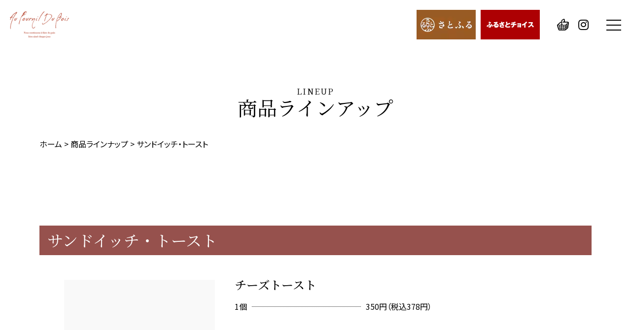

--- FILE ---
content_type: text/html; charset=UTF-8
request_url: https://bois-web.com/lineup/sandwich_toast/
body_size: 217799
content:
<!doctype html><html lang="ja"><head><meta charset="UTF-8"><meta name="viewport" content="width=device-width, initial-scale=1"><link rel="profile" href="https://gmpg.org/xfn/11"><meta name='robots' content='index, follow, max-image-preview:large, max-snippet:-1, max-video-preview:-1' /><link media="all" href="https://bois-web.com/wp-content/cache/autoptimize/css/autoptimize_5ac838ae1e20075326339960fa618229.css" rel="stylesheet"><title>サンドイッチ・トースト ｜仙台の天然酵母パンの店 オ フルニル デュ ボワ - Au Fournil Du Bois -</title><link rel="canonical" href="https://bois-web.com/lineup/sandwich_toast/" /><meta property="og:locale" content="ja_JP" /><meta property="og:type" content="article" /><meta property="og:title" content="サンドイッチ・トースト ｜仙台の天然酵母パンの店 オ フルニル デュ ボワ - Au Fournil Du Bois -" /><meta property="og:description" content="LINEUP 商品ラインアップ ホーム サンドイッチ・トースト チーズトースト 1個 350円（税込378円） 350円（税込378円） 小豆バター 1個 450円（税込486円） 450円（税込486円） ジャンボン・ [&hellip;]" /><meta property="og:url" content="https://bois-web.com/lineup/sandwich_toast/" /><meta property="og:site_name" content="仙台の天然酵母パンの店 オ フルニル デュ ボワ - Au Fournil Du Bois -" /><meta property="article:modified_time" content="2025-06-19T03:50:06+00:00" /><meta property="og:image" content="https://bois-web.com/wp-content/uploads/2022/12/lineup-sand_cheesetoast.jpg" /><meta name="twitter:card" content="summary_large_image" /> <script type="application/ld+json" class="yoast-schema-graph">{"@context":"https://schema.org","@graph":[{"@type":"WebPage","@id":"https://bois-web.com/lineup/sandwich_toast/","url":"https://bois-web.com/lineup/sandwich_toast/","name":"サンドイッチ・トースト ｜仙台の天然酵母パンの店 オ フルニル デュ ボワ - Au Fournil Du Bois -","isPartOf":{"@id":"https://bois-web.com/#website"},"primaryImageOfPage":{"@id":"https://bois-web.com/lineup/sandwich_toast/#primaryimage"},"image":{"@id":"https://bois-web.com/lineup/sandwich_toast/#primaryimage"},"thumbnailUrl":"https://bois-web.com/wp-content/uploads/2022/12/lineup-sand_cheesetoast.jpg","datePublished":"2022-12-13T04:22:47+00:00","dateModified":"2025-06-19T03:50:06+00:00","breadcrumb":{"@id":"https://bois-web.com/lineup/sandwich_toast/#breadcrumb"},"inLanguage":"ja","potentialAction":[{"@type":"ReadAction","target":["https://bois-web.com/lineup/sandwich_toast/"]}]},{"@type":"ImageObject","inLanguage":"ja","@id":"https://bois-web.com/lineup/sandwich_toast/#primaryimage","url":"https://bois-web.com/wp-content/uploads/2022/12/lineup-sand_cheesetoast.jpg","contentUrl":"https://bois-web.com/wp-content/uploads/2022/12/lineup-sand_cheesetoast.jpg","width":640,"height":426,"caption":"チーズトースト"},{"@type":"BreadcrumbList","@id":"https://bois-web.com/lineup/sandwich_toast/#breadcrumb","itemListElement":[{"@type":"ListItem","position":1,"name":"ホーム","item":"https://bois-web.com/"},{"@type":"ListItem","position":2,"name":"商品ラインナップ","item":"https://bois-web.com/lineup/"},{"@type":"ListItem","position":3,"name":"サンドイッチ・トースト"}]},{"@type":"WebSite","@id":"https://bois-web.com/#website","url":"https://bois-web.com/","name":"仙台の天然酵母パンの店 オ フルニル デュ ボワ - Au Fournil Du Bois -","description":"オ フルニル デュ ボワ（Au Fournil Du Bois）は仙台市太白区で自家製天然酵母パンを販売しております。ボワのパンは国産の材料・粉、自家製の天然酵母にこだわりとても栄養価が高く、多くの健康志向の方に支持されています。故郷仙台から味わい豊かなカンパーニュやライ麦、完全全粒粉など焼きたての天然酵母パンをお届けします。","publisher":{"@id":"https://bois-web.com/#organization"},"potentialAction":[{"@type":"SearchAction","target":{"@type":"EntryPoint","urlTemplate":"https://bois-web.com/?s={search_term_string}"},"query-input":{"@type":"PropertyValueSpecification","valueRequired":true,"valueName":"search_term_string"}}],"inLanguage":"ja"},{"@type":"Organization","@id":"https://bois-web.com/#organization","name":"オ フルニル デュ ボワ","url":"https://bois-web.com/","logo":{"@type":"ImageObject","inLanguage":"ja","@id":"https://bois-web.com/#/schema/logo/image/","url":"https://bois-web.com/wp-content/uploads/2022/10/logo.png","contentUrl":"https://bois-web.com/wp-content/uploads/2022/10/logo.png","width":600,"height":268,"caption":"オ フルニル デュ ボワ"},"image":{"@id":"https://bois-web.com/#/schema/logo/image/"}}]}</script> <link rel='dns-prefetch' href='//challenges.cloudflare.com' /><link rel='dns-prefetch' href='//www.googletagmanager.com' /><style id='wp-img-auto-sizes-contain-inline-css'>img:is([sizes=auto i],[sizes^="auto," i]){contain-intrinsic-size:3000px 1500px}
/*# sourceURL=wp-img-auto-sizes-contain-inline-css */</style><link rel='stylesheet' id='dashicons-css' href='https://bois-web.com/wp-includes/css/dashicons.min.css' media='all' /><style id='elementor-frontend-inline-css'>.elementor-kit-5{--e-global-color-primary:#AC181E;--e-global-color-secondary:#F2EFEA;--e-global-color-text:#000000;--e-global-color-accent:#61CE70;--e-global-color-aa54b13:#96514D;color:var( --e-global-color-text );font-family:"Noto Sans JP", "Noto Sans JP", -apple-system, BlinkMacSystemFont, "Helvetica Neue", 'ヒラギノ角ゴ Pro W3', 'Hiragino Kaku Gothic Pro', 'ヒラギノ角ゴ ProN W3', 'Hiragino Kaku Gothic ProN', "メイリオ", Meiryo, "游ゴシック Medium", "游ゴシック体", "Yu Gothic Medium", YuGothic, sans-serif;font-size:1.6rem;font-weight:400;line-height:1.8em;background-color:#FFFFFF;}.elementor-kit-5 p{margin-bottom:1em;}.elementor-kit-5 a{color:var( --e-global-color-primary );}.elementor-kit-5 h1{font-weight:700;}.elementor-kit-5 h2{font-weight:700;}.elementor-kit-5 h3{font-weight:700;}.elementor-kit-5 h4{font-weight:700;}.elementor-kit-5 h5{font-weight:700;}.elementor-kit-5 h6{font-weight:700;}.elementor-section.elementor-section-boxed > .elementor-container{max-width:1260px;}.e-con{--container-max-width:1260px;}.elementor-widget:not(:last-child){margin-bottom:0px;}.elementor-element{--widgets-spacing:0px;}{}h1.entry-title{display:var(--page-title-display);}.elementor-kit-5 e-page-transition{background-color:#FFFFFF;}.site-header{padding-right:0px;padding-left:0px;}@media(max-width:1024px){.elementor-section.elementor-section-boxed > .elementor-container{max-width:1024px;}.e-con{--container-max-width:1024px;}}@media(max-width:767px){.elementor-kit-5{font-size:1.4rem;line-height:1.6em;}.elementor-section.elementor-section-boxed > .elementor-container{max-width:767px;}.e-con{--container-max-width:767px;}}/* Start custom CSS */p:last-child {
    margin-bottom: 0 !important;
}

p + ul {
    margin: -1.0em 0 0 0 !important;
}

.grecaptcha-badge {
    visibility: hidden;
}/* End custom CSS */
.elementor-458 .elementor-element.elementor-element-5d1aa8f{margin-top:0px;margin-bottom:0px;padding:80px 80px 80px 80px;}.elementor-458 .elementor-element.elementor-element-d375bcb .uael-heading,.elementor-458 .elementor-element.elementor-element-d375bcb .uael-sub-heading, .elementor-458 .elementor-element.elementor-element-d375bcb .uael-sub-heading *,.elementor-458 .elementor-element.elementor-element-d375bcb .uael-subheading, .elementor-458 .elementor-element.elementor-element-d375bcb .uael-subheading *, .elementor-458 .elementor-element.elementor-element-d375bcb .uael-separator-parent{text-align:center;}.elementor-458 .elementor-element.elementor-element-d375bcb .uael-heading, .elementor-458 .elementor-element.elementor-element-d375bcb .uael-heading a{font-family:"Noto Serif JP", "Noto Sans JP", -apple-system, BlinkMacSystemFont, "Helvetica Neue", 'ヒラギノ角ゴ Pro W3', 'Hiragino Kaku Gothic Pro', 'ヒラギノ角ゴ ProN W3', 'Hiragino Kaku Gothic ProN', "メイリオ", Meiryo, "游ゴシック Medium", "游ゴシック体", "Yu Gothic Medium", YuGothic, sans-serif;font-size:4rem;font-weight:400;line-height:1.2em;}.elementor-458 .elementor-element.elementor-element-d375bcb .uael-heading-text{color:#000000;}.elementor-458 .elementor-element.elementor-element-d375bcb .uael-heading{margin:0px 0px -6px 0px;}.elementor-458 .elementor-element.elementor-element-d375bcb .uael-sub-heading{font-family:"Noto Serif JP", "Noto Sans JP", -apple-system, BlinkMacSystemFont, "Helvetica Neue", 'ヒラギノ角ゴ Pro W3', 'Hiragino Kaku Gothic Pro', 'ヒラギノ角ゴ ProN W3', 'Hiragino Kaku Gothic ProN', "メイリオ", Meiryo, "游ゴシック Medium", "游ゴシック体", "Yu Gothic Medium", YuGothic, sans-serif;font-size:1.6rem;font-weight:400;line-height:1em;letter-spacing:2px;margin:-2px 0px 0px 0px;}.elementor-458 .elementor-element.elementor-element-d375bcb > .elementor-widget-container{padding:0px 0px 0px 0px;}.elementor-458 .elementor-element.elementor-element-ebb208c{margin-top:50px;margin-bottom:0px;padding:0px 0px 0px 0px;}.elementor-458 .elementor-element.elementor-element-a046de5 .pp-breadcrumbs{justify-content:flex-start;margin-left:-0px;}.elementor-458 .elementor-element.elementor-element-a046de5 .pp-breadcrumbs.pp-breadcrumbs-powerpack > li{margin-left:0px;}.elementor-458 .elementor-element.elementor-element-a046de5 .pp-breadcrumbs:not(.pp-breadcrumbs-powerpack) a, .elementor-458 .elementor-element.elementor-element-a046de5 .pp-breadcrumbs:not(.pp-breadcrumbs-powerpack) span:not(.separator){margin-left:0px;margin-right:0px;}.elementor-458 .elementor-element.elementor-element-a046de5 .pp-breadcrumbs-crumb, .elementor-458 .elementor-element.elementor-element-a046de5 .pp-breadcrumbs:not(.pp-breadcrumbs-powerpack) a, .elementor-458 .elementor-element.elementor-element-a046de5 .pp-breadcrumbs:not(.pp-breadcrumbs-powerpack) span:not(.separator){color:var( --e-global-color-text );font-size:1.6rem;line-height:1.4em;padding:0px 0px 0px 0px;}.elementor-458 .elementor-element.elementor-element-a046de5 .pp-breadcrumbs-crumb .pp-icon svg{fill:var( --e-global-color-text );}.elementor-458 .elementor-element.elementor-element-a046de5 .pp-breadcrumbs-crumb-link:hover, .elementor-458 .elementor-element.elementor-element-a046de5 .pp-breadcrumbs:not(.pp-breadcrumbs-powerpack) a:hover{color:var( --e-global-color-primary );}.elementor-458 .elementor-element.elementor-element-a046de5 .pp-breadcrumbs-crumb-link:hover .pp-icon svg{fill:var( --e-global-color-primary );}.elementor-458 .elementor-element.elementor-element-a046de5 > .elementor-widget-container{margin:-8px 0px -8px 0px;padding:0px 0px 0px 0px;}.elementor-458 .elementor-element.elementor-element-1b8710d3{padding:80px 80px 80px 80px;}.elementor-458 .elementor-element.elementor-element-42983491 > .elementor-container > .elementor-column > .elementor-widget-wrap{align-content:flex-end;align-items:flex-end;}.elementor-458 .elementor-element.elementor-element-42983491:not(.elementor-motion-effects-element-type-background), .elementor-458 .elementor-element.elementor-element-42983491 > .elementor-motion-effects-container > .elementor-motion-effects-layer{background-color:var( --e-global-color-aa54b13 );}.elementor-458 .elementor-element.elementor-element-42983491{transition:background 0.3s, border 0.3s, border-radius 0.3s, box-shadow 0.3s;padding:1em 1em 1em 1em;}.elementor-458 .elementor-element.elementor-element-42983491 > .elementor-background-overlay{transition:background 0.3s, border-radius 0.3s, opacity 0.3s;}.elementor-458 .elementor-element.elementor-element-594b0e77 .elementor-heading-title{color:#FFFFFF;font-family:"Noto Serif JP", "Noto Sans JP", -apple-system, BlinkMacSystemFont, "Helvetica Neue", 'ヒラギノ角ゴ Pro W3', 'Hiragino Kaku Gothic Pro', 'ヒラギノ角ゴ ProN W3', 'Hiragino Kaku Gothic ProN', "メイリオ", Meiryo, "游ゴシック Medium", "游ゴシック体", "Yu Gothic Medium", YuGothic, sans-serif;font-size:3.2rem;font-weight:400;line-height:1.2em;}.elementor-458 .elementor-element.elementor-element-594b0e77 > .elementor-widget-container{margin:-6px 0px -4px 0px;}.elementor-458 .elementor-element.elementor-element-19005ff7{padding:50px 50px 50px 50px;}.elementor-458 .elementor-element.elementor-element-7054a3be img{width:100%;max-width:100%;}.elementor-458 .elementor-element.elementor-element-679c09c9 > .elementor-element-populated{margin:0px 0px 0px 0px;--e-column-margin-right:0px;--e-column-margin-left:0px;padding:0px 0px 0px 40px;}.elementor-458 .elementor-element.elementor-element-5f69a74b .elementor-heading-title{color:var( --e-global-color-text );font-family:"Noto Serif JP", "Noto Sans JP", -apple-system, BlinkMacSystemFont, "Helvetica Neue", 'ヒラギノ角ゴ Pro W3', 'Hiragino Kaku Gothic Pro', 'ヒラギノ角ゴ ProN W3', 'Hiragino Kaku Gothic ProN', "メイリオ", Meiryo, "游ゴシック Medium", "游ゴシック体", "Yu Gothic Medium", YuGothic, sans-serif;font-size:2.4rem;font-weight:500;line-height:1.2em;}.elementor-458 .elementor-element.elementor-element-5f69a74b > .elementor-widget-container{margin:-4px 0px -4px 0px;}.elementor-458 .elementor-element.elementor-element-19ae4e46 .uael-price-list-separator{border-bottom-style:dotted;border-bottom-width:1px;}.elementor-458 .elementor-element.elementor-element-19ae4e46 .uael-price-list-item:not(:last-child){margin-bottom:8px;}.elementor-458 .elementor-element.elementor-element-19ae4e46.uael-price-list__link-complete-yes a.uael-price-link-box:not(:last-child) .uael-price-list-item{margin-bottom:8px;}.elementor-458 .elementor-element.elementor-element-19ae4e46 .uael-price-list-item{padding:0px 0px 0px 0px;}.elementor-458 .elementor-element.elementor-element-19ae4e46 .uael-price-list-title{color:var( --e-global-color-text );font-size:1.6rem;font-weight:400;}.elementor-458 .elementor-element.elementor-element-19ae4e46 .uael-price-list-description{margin:0px 0px 0px 0px;}.elementor-458 .elementor-element.elementor-element-19ae4e46 .uael-price-list-price, .elementor-458 .elementor-element.elementor-element-19ae4e46 .uael-price-list-discount-price{font-weight:400;}.elementor-458 .elementor-element.elementor-element-19ae4e46 > .elementor-widget-container{margin:20px 0px -8px 0px;}.elementor-458 .elementor-element.elementor-element-19ae4e46{width:var( --container-widget-width, 400px );max-width:400px;--container-widget-width:400px;--container-widget-flex-grow:0;}.elementor-458 .elementor-element.elementor-element-5d48f7ae:not(.elementor-motion-effects-element-type-background), .elementor-458 .elementor-element.elementor-element-5d48f7ae > .elementor-motion-effects-container > .elementor-motion-effects-layer{background-color:var( --e-global-color-secondary );}.elementor-458 .elementor-element.elementor-element-5d48f7ae{transition:background 0.3s, border 0.3s, border-radius 0.3s, box-shadow 0.3s;padding:50px 50px 50px 50px;}.elementor-458 .elementor-element.elementor-element-5d48f7ae > .elementor-background-overlay{transition:background 0.3s, border-radius 0.3s, opacity 0.3s;}.elementor-458 .elementor-element.elementor-element-5eb8ec05 img{width:100%;max-width:100%;}.elementor-458 .elementor-element.elementor-element-56dd849c > .elementor-element-populated{margin:0px 0px 0px 0px;--e-column-margin-right:0px;--e-column-margin-left:0px;padding:0px 0px 0px 40px;}.elementor-458 .elementor-element.elementor-element-13b8968e .elementor-heading-title{color:var( --e-global-color-text );font-family:"Noto Serif JP", "Noto Sans JP", -apple-system, BlinkMacSystemFont, "Helvetica Neue", 'ヒラギノ角ゴ Pro W3', 'Hiragino Kaku Gothic Pro', 'ヒラギノ角ゴ ProN W3', 'Hiragino Kaku Gothic ProN', "メイリオ", Meiryo, "游ゴシック Medium", "游ゴシック体", "Yu Gothic Medium", YuGothic, sans-serif;font-size:2.4rem;font-weight:500;line-height:1.2em;}.elementor-458 .elementor-element.elementor-element-13b8968e > .elementor-widget-container{margin:-4px 0px -4px 0px;}.elementor-458 .elementor-element.elementor-element-41fc4ccd .uael-price-list-separator{border-bottom-style:dotted;border-bottom-width:1px;}.elementor-458 .elementor-element.elementor-element-41fc4ccd .uael-price-list-item:not(:last-child){margin-bottom:8px;}.elementor-458 .elementor-element.elementor-element-41fc4ccd.uael-price-list__link-complete-yes a.uael-price-link-box:not(:last-child) .uael-price-list-item{margin-bottom:8px;}.elementor-458 .elementor-element.elementor-element-41fc4ccd .uael-price-list-item{padding:0px 0px 0px 0px;}.elementor-458 .elementor-element.elementor-element-41fc4ccd .uael-price-list-title{color:var( --e-global-color-text );font-size:1.6rem;font-weight:400;}.elementor-458 .elementor-element.elementor-element-41fc4ccd .uael-price-list-description{margin:0px 0px 0px 0px;}.elementor-458 .elementor-element.elementor-element-41fc4ccd .uael-price-list-price, .elementor-458 .elementor-element.elementor-element-41fc4ccd .uael-price-list-discount-price{font-weight:400;}.elementor-458 .elementor-element.elementor-element-41fc4ccd > .elementor-widget-container{margin:20px 0px -8px 0px;}.elementor-458 .elementor-element.elementor-element-41fc4ccd{width:var( --container-widget-width, 400px );max-width:400px;--container-widget-width:400px;--container-widget-flex-grow:0;}.elementor-458 .elementor-element.elementor-element-2a79e0ff{padding:50px 50px 50px 50px;}.elementor-458 .elementor-element.elementor-element-70d6faf7 img{width:100%;max-width:100%;}.elementor-458 .elementor-element.elementor-element-169ea4f > .elementor-element-populated{margin:0px 0px 0px 0px;--e-column-margin-right:0px;--e-column-margin-left:0px;padding:0px 0px 0px 40px;}.elementor-458 .elementor-element.elementor-element-74a36333 .elementor-heading-title{color:var( --e-global-color-text );font-family:"Noto Serif JP", "Noto Sans JP", -apple-system, BlinkMacSystemFont, "Helvetica Neue", 'ヒラギノ角ゴ Pro W3', 'Hiragino Kaku Gothic Pro', 'ヒラギノ角ゴ ProN W3', 'Hiragino Kaku Gothic ProN', "メイリオ", Meiryo, "游ゴシック Medium", "游ゴシック体", "Yu Gothic Medium", YuGothic, sans-serif;font-size:2.4rem;font-weight:500;line-height:1.2em;}.elementor-458 .elementor-element.elementor-element-74a36333 > .elementor-widget-container{margin:-4px 0px -4px 0px;}.elementor-458 .elementor-element.elementor-element-769a9efe .uael-price-list-separator{border-bottom-style:dotted;border-bottom-width:1px;}.elementor-458 .elementor-element.elementor-element-769a9efe .uael-price-list-item:not(:last-child){margin-bottom:8px;}.elementor-458 .elementor-element.elementor-element-769a9efe.uael-price-list__link-complete-yes a.uael-price-link-box:not(:last-child) .uael-price-list-item{margin-bottom:8px;}.elementor-458 .elementor-element.elementor-element-769a9efe .uael-price-list-item{padding:0px 0px 0px 0px;}.elementor-458 .elementor-element.elementor-element-769a9efe .uael-price-list-title{color:var( --e-global-color-text );font-size:1.6rem;font-weight:400;}.elementor-458 .elementor-element.elementor-element-769a9efe .uael-price-list-description{margin:0px 0px 0px 0px;}.elementor-458 .elementor-element.elementor-element-769a9efe .uael-price-list-price, .elementor-458 .elementor-element.elementor-element-769a9efe .uael-price-list-discount-price{font-weight:400;}.elementor-458 .elementor-element.elementor-element-769a9efe > .elementor-widget-container{margin:20px 0px -8px 0px;}.elementor-458 .elementor-element.elementor-element-769a9efe{width:var( --container-widget-width, 400px );max-width:400px;--container-widget-width:400px;--container-widget-flex-grow:0;}.elementor-458 .elementor-element.elementor-element-d5d06aa:not(.elementor-motion-effects-element-type-background), .elementor-458 .elementor-element.elementor-element-d5d06aa > .elementor-motion-effects-container > .elementor-motion-effects-layer{background-color:var( --e-global-color-secondary );}.elementor-458 .elementor-element.elementor-element-d5d06aa{transition:background 0.3s, border 0.3s, border-radius 0.3s, box-shadow 0.3s;padding:50px 50px 50px 50px;}.elementor-458 .elementor-element.elementor-element-d5d06aa > .elementor-background-overlay{transition:background 0.3s, border-radius 0.3s, opacity 0.3s;}.elementor-458 .elementor-element.elementor-element-7c7e9522 img{width:100%;max-width:100%;}.elementor-458 .elementor-element.elementor-element-1ef8db38 > .elementor-element-populated{margin:0px 0px 0px 0px;--e-column-margin-right:0px;--e-column-margin-left:0px;padding:0px 0px 0px 40px;}.elementor-458 .elementor-element.elementor-element-495a5472 .elementor-heading-title{color:var( --e-global-color-text );font-family:"Noto Serif JP", "Noto Sans JP", -apple-system, BlinkMacSystemFont, "Helvetica Neue", 'ヒラギノ角ゴ Pro W3', 'Hiragino Kaku Gothic Pro', 'ヒラギノ角ゴ ProN W3', 'Hiragino Kaku Gothic ProN', "メイリオ", Meiryo, "游ゴシック Medium", "游ゴシック体", "Yu Gothic Medium", YuGothic, sans-serif;font-size:2.4rem;font-weight:500;line-height:1.2em;}.elementor-458 .elementor-element.elementor-element-495a5472 > .elementor-widget-container{margin:-4px 0px -4px 0px;}.elementor-458 .elementor-element.elementor-element-2509dc01 .uael-price-list-separator{border-bottom-style:dotted;border-bottom-width:1px;}.elementor-458 .elementor-element.elementor-element-2509dc01 .uael-price-list-item:not(:last-child){margin-bottom:8px;}.elementor-458 .elementor-element.elementor-element-2509dc01.uael-price-list__link-complete-yes a.uael-price-link-box:not(:last-child) .uael-price-list-item{margin-bottom:8px;}.elementor-458 .elementor-element.elementor-element-2509dc01 .uael-price-list-item{padding:0px 0px 0px 0px;}.elementor-458 .elementor-element.elementor-element-2509dc01 .uael-price-list-title{color:var( --e-global-color-text );font-size:1.6rem;font-weight:400;}.elementor-458 .elementor-element.elementor-element-2509dc01 .uael-price-list-description{margin:0px 0px 0px 0px;}.elementor-458 .elementor-element.elementor-element-2509dc01 .uael-price-list-price, .elementor-458 .elementor-element.elementor-element-2509dc01 .uael-price-list-discount-price{font-weight:400;}.elementor-458 .elementor-element.elementor-element-2509dc01 > .elementor-widget-container{margin:20px 0px -8px 0px;}.elementor-458 .elementor-element.elementor-element-2509dc01{width:var( --container-widget-width, 400px );max-width:400px;--container-widget-width:400px;--container-widget-flex-grow:0;}.elementor-458 .elementor-element.elementor-element-690f1146{padding:50px 50px 50px 50px;}.elementor-458 .elementor-element.elementor-element-6f3ae28c img{width:100%;max-width:100%;}.elementor-458 .elementor-element.elementor-element-6270e77f > .elementor-element-populated{margin:0px 0px 0px 0px;--e-column-margin-right:0px;--e-column-margin-left:0px;padding:0px 0px 0px 40px;}.elementor-458 .elementor-element.elementor-element-6ea7d61c .elementor-heading-title{color:var( --e-global-color-text );font-family:"Noto Serif JP", "Noto Sans JP", -apple-system, BlinkMacSystemFont, "Helvetica Neue", 'ヒラギノ角ゴ Pro W3', 'Hiragino Kaku Gothic Pro', 'ヒラギノ角ゴ ProN W3', 'Hiragino Kaku Gothic ProN', "メイリオ", Meiryo, "游ゴシック Medium", "游ゴシック体", "Yu Gothic Medium", YuGothic, sans-serif;font-size:2.4rem;font-weight:500;line-height:1.2em;}.elementor-458 .elementor-element.elementor-element-6ea7d61c > .elementor-widget-container{margin:-4px 0px -4px 0px;}.elementor-458 .elementor-element.elementor-element-71e27d08 .uael-price-list-separator{border-bottom-style:dotted;border-bottom-width:1px;}.elementor-458 .elementor-element.elementor-element-71e27d08 .uael-price-list-item:not(:last-child){margin-bottom:8px;}.elementor-458 .elementor-element.elementor-element-71e27d08.uael-price-list__link-complete-yes a.uael-price-link-box:not(:last-child) .uael-price-list-item{margin-bottom:8px;}.elementor-458 .elementor-element.elementor-element-71e27d08 .uael-price-list-item{padding:0px 0px 0px 0px;}.elementor-458 .elementor-element.elementor-element-71e27d08 .uael-price-list-title{color:var( --e-global-color-text );font-size:1.6rem;font-weight:400;}.elementor-458 .elementor-element.elementor-element-71e27d08 .uael-price-list-description{margin:0px 0px 0px 0px;}.elementor-458 .elementor-element.elementor-element-71e27d08 .uael-price-list-price, .elementor-458 .elementor-element.elementor-element-71e27d08 .uael-price-list-discount-price{font-weight:400;}.elementor-458 .elementor-element.elementor-element-71e27d08 > .elementor-widget-container{margin:20px 0px -8px 0px;}.elementor-458 .elementor-element.elementor-element-71e27d08{width:var( --container-widget-width, 400px );max-width:400px;--container-widget-width:400px;--container-widget-flex-grow:0;}.elementor-458 .elementor-element.elementor-element-bfee5ae > .elementor-container{max-width:1600px;}.elementor-458 .elementor-element.elementor-element-bfee5ae:not(.elementor-motion-effects-element-type-background), .elementor-458 .elementor-element.elementor-element-bfee5ae > .elementor-motion-effects-container > .elementor-motion-effects-layer{background-color:var( --e-global-color-secondary );}.elementor-458 .elementor-element.elementor-element-bfee5ae{transition:background 0.3s, border 0.3s, border-radius 0.3s, box-shadow 0.3s;padding:80px 70px 80px 70px;}.elementor-458 .elementor-element.elementor-element-bfee5ae > .elementor-background-overlay{transition:background 0.3s, border-radius 0.3s, opacity 0.3s;}.elementor-458 .elementor-element.elementor-element-58e03d8 > .elementor-element-populated{padding:0px 20px 0px 20px;}.elementor-458 .elementor-element.elementor-element-0abe1ee.elementor-position-right .elementor-image-box-img{margin-left:0px;}.elementor-458 .elementor-element.elementor-element-0abe1ee.elementor-position-left .elementor-image-box-img{margin-right:0px;}.elementor-458 .elementor-element.elementor-element-0abe1ee.elementor-position-top .elementor-image-box-img{margin-bottom:0px;}.elementor-458 .elementor-element.elementor-element-0abe1ee .elementor-image-box-wrapper .elementor-image-box-img{width:100%;}.elementor-458 .elementor-element.elementor-element-0abe1ee .elementor-image-box-img img{transition-duration:0.3s;}.elementor-458 .elementor-element.elementor-element-0abe1ee .elementor-image-box-wrapper{text-align:center;}.elementor-458 .elementor-element.elementor-element-0abe1ee .elementor-image-box-title{margin-bottom:8px;font-family:"Noto Serif JP", "Noto Sans JP", -apple-system, BlinkMacSystemFont, "Helvetica Neue", 'ヒラギノ角ゴ Pro W3', 'Hiragino Kaku Gothic Pro', 'ヒラギノ角ゴ ProN W3', 'Hiragino Kaku Gothic ProN', "メイリオ", Meiryo, "游ゴシック Medium", "游ゴシック体", "Yu Gothic Medium", YuGothic, sans-serif;font-size:1.6rem;font-weight:500;line-height:1.4em;}.elementor-458 .elementor-element.elementor-element-0abe1ee .elementor-image-box-description{font-size:1.4rem;line-height:1.4em;}.elementor-458 .elementor-element.elementor-element-0abe1ee > .elementor-widget-container{margin:0px 0px 0px 0px;padding:0px 0px 0px 0px;}.elementor-458 .elementor-element.elementor-element-d167df0 > .elementor-element-populated{padding:0px 20px 0px 20px;}.elementor-458 .elementor-element.elementor-element-7ceacf4.elementor-position-right .elementor-image-box-img{margin-left:0px;}.elementor-458 .elementor-element.elementor-element-7ceacf4.elementor-position-left .elementor-image-box-img{margin-right:0px;}.elementor-458 .elementor-element.elementor-element-7ceacf4.elementor-position-top .elementor-image-box-img{margin-bottom:0px;}.elementor-458 .elementor-element.elementor-element-7ceacf4 .elementor-image-box-wrapper .elementor-image-box-img{width:100%;}.elementor-458 .elementor-element.elementor-element-7ceacf4 .elementor-image-box-img img{transition-duration:0.3s;}.elementor-458 .elementor-element.elementor-element-7ceacf4 .elementor-image-box-wrapper{text-align:center;}.elementor-458 .elementor-element.elementor-element-7ceacf4 .elementor-image-box-title{margin-bottom:8px;font-family:"Noto Serif JP", "Noto Sans JP", -apple-system, BlinkMacSystemFont, "Helvetica Neue", 'ヒラギノ角ゴ Pro W3', 'Hiragino Kaku Gothic Pro', 'ヒラギノ角ゴ ProN W3', 'Hiragino Kaku Gothic ProN', "メイリオ", Meiryo, "游ゴシック Medium", "游ゴシック体", "Yu Gothic Medium", YuGothic, sans-serif;font-size:1.6rem;font-weight:500;line-height:1.4em;}.elementor-458 .elementor-element.elementor-element-7ceacf4 .elementor-image-box-description{font-size:1.4rem;line-height:1.4em;}.elementor-458 .elementor-element.elementor-element-7ceacf4 > .elementor-widget-container{margin:0px 0px 0px 0px;padding:0px 0px 0px 0px;}.elementor-458 .elementor-element.elementor-element-3a29cd2 > .elementor-element-populated{padding:0px 20px 0px 20px;}.elementor-458 .elementor-element.elementor-element-b4ca73e.elementor-position-right .elementor-image-box-img{margin-left:0px;}.elementor-458 .elementor-element.elementor-element-b4ca73e.elementor-position-left .elementor-image-box-img{margin-right:0px;}.elementor-458 .elementor-element.elementor-element-b4ca73e.elementor-position-top .elementor-image-box-img{margin-bottom:0px;}.elementor-458 .elementor-element.elementor-element-b4ca73e .elementor-image-box-wrapper .elementor-image-box-img{width:100%;}.elementor-458 .elementor-element.elementor-element-b4ca73e .elementor-image-box-img img{transition-duration:0.3s;}.elementor-458 .elementor-element.elementor-element-b4ca73e .elementor-image-box-wrapper{text-align:center;}.elementor-458 .elementor-element.elementor-element-b4ca73e .elementor-image-box-title{margin-bottom:8px;font-family:"Noto Serif JP", "Noto Sans JP", -apple-system, BlinkMacSystemFont, "Helvetica Neue", 'ヒラギノ角ゴ Pro W3', 'Hiragino Kaku Gothic Pro', 'ヒラギノ角ゴ ProN W3', 'Hiragino Kaku Gothic ProN', "メイリオ", Meiryo, "游ゴシック Medium", "游ゴシック体", "Yu Gothic Medium", YuGothic, sans-serif;font-size:1.6rem;font-weight:500;line-height:1.4em;}.elementor-458 .elementor-element.elementor-element-b4ca73e .elementor-image-box-description{font-size:1.4rem;line-height:1.4em;}.elementor-458 .elementor-element.elementor-element-b4ca73e > .elementor-widget-container{margin:0px 0px 0px 0px;padding:0px 0px 0px 0px;}.elementor-458 .elementor-element.elementor-element-23a58b5 > .elementor-element-populated{padding:0px 20px 0px 20px;}.elementor-458 .elementor-element.elementor-element-845b222.elementor-position-right .elementor-image-box-img{margin-left:0px;}.elementor-458 .elementor-element.elementor-element-845b222.elementor-position-left .elementor-image-box-img{margin-right:0px;}.elementor-458 .elementor-element.elementor-element-845b222.elementor-position-top .elementor-image-box-img{margin-bottom:0px;}.elementor-458 .elementor-element.elementor-element-845b222 .elementor-image-box-wrapper .elementor-image-box-img{width:100%;}.elementor-458 .elementor-element.elementor-element-845b222 .elementor-image-box-img img{transition-duration:0.3s;}.elementor-458 .elementor-element.elementor-element-845b222 .elementor-image-box-wrapper{text-align:center;}.elementor-458 .elementor-element.elementor-element-845b222 .elementor-image-box-title{margin-bottom:8px;font-family:"Noto Serif JP", "Noto Sans JP", -apple-system, BlinkMacSystemFont, "Helvetica Neue", 'ヒラギノ角ゴ Pro W3', 'Hiragino Kaku Gothic Pro', 'ヒラギノ角ゴ ProN W3', 'Hiragino Kaku Gothic ProN', "メイリオ", Meiryo, "游ゴシック Medium", "游ゴシック体", "Yu Gothic Medium", YuGothic, sans-serif;font-size:1.6rem;font-weight:500;line-height:1.4em;}.elementor-458 .elementor-element.elementor-element-845b222 .elementor-image-box-description{font-size:1.4rem;line-height:1.4em;}.elementor-458 .elementor-element.elementor-element-845b222 > .elementor-widget-container{margin:0px 0px 0px 0px;padding:0px 0px 0px 0px;}.elementor-458 .elementor-element.elementor-element-707bd5a{margin-top:40px;margin-bottom:0px;}.elementor-458 .elementor-element.elementor-element-e9c2c4f > .elementor-element-populated{padding:0px 20px 0px 20px;}.elementor-458 .elementor-element.elementor-element-50d407e.elementor-position-right .elementor-image-box-img{margin-left:0px;}.elementor-458 .elementor-element.elementor-element-50d407e.elementor-position-left .elementor-image-box-img{margin-right:0px;}.elementor-458 .elementor-element.elementor-element-50d407e.elementor-position-top .elementor-image-box-img{margin-bottom:0px;}.elementor-458 .elementor-element.elementor-element-50d407e .elementor-image-box-wrapper .elementor-image-box-img{width:100%;}.elementor-458 .elementor-element.elementor-element-50d407e .elementor-image-box-img img{transition-duration:0.3s;}.elementor-458 .elementor-element.elementor-element-50d407e .elementor-image-box-wrapper{text-align:center;}.elementor-458 .elementor-element.elementor-element-50d407e .elementor-image-box-title{margin-bottom:8px;font-family:"Noto Serif JP", "Noto Sans JP", -apple-system, BlinkMacSystemFont, "Helvetica Neue", 'ヒラギノ角ゴ Pro W3', 'Hiragino Kaku Gothic Pro', 'ヒラギノ角ゴ ProN W3', 'Hiragino Kaku Gothic ProN', "メイリオ", Meiryo, "游ゴシック Medium", "游ゴシック体", "Yu Gothic Medium", YuGothic, sans-serif;font-size:1.6rem;font-weight:500;line-height:1.4em;}.elementor-458 .elementor-element.elementor-element-50d407e .elementor-image-box-description{font-size:1.4rem;line-height:1.4em;}.elementor-458 .elementor-element.elementor-element-50d407e > .elementor-widget-container{margin:0px 0px 0px 0px;padding:0px 0px 0px 0px;}.elementor-458 .elementor-element.elementor-element-c8ef363 > .elementor-element-populated{padding:0px 20px 0px 20px;}.elementor-458 .elementor-element.elementor-element-23c8e4b.elementor-position-right .elementor-image-box-img{margin-left:0px;}.elementor-458 .elementor-element.elementor-element-23c8e4b.elementor-position-left .elementor-image-box-img{margin-right:0px;}.elementor-458 .elementor-element.elementor-element-23c8e4b.elementor-position-top .elementor-image-box-img{margin-bottom:0px;}.elementor-458 .elementor-element.elementor-element-23c8e4b .elementor-image-box-wrapper .elementor-image-box-img{width:100%;}.elementor-458 .elementor-element.elementor-element-23c8e4b .elementor-image-box-img img{transition-duration:0.3s;}.elementor-458 .elementor-element.elementor-element-23c8e4b .elementor-image-box-wrapper{text-align:center;}.elementor-458 .elementor-element.elementor-element-23c8e4b .elementor-image-box-title{margin-bottom:8px;font-family:"Noto Serif JP", "Noto Sans JP", -apple-system, BlinkMacSystemFont, "Helvetica Neue", 'ヒラギノ角ゴ Pro W3', 'Hiragino Kaku Gothic Pro', 'ヒラギノ角ゴ ProN W3', 'Hiragino Kaku Gothic ProN', "メイリオ", Meiryo, "游ゴシック Medium", "游ゴシック体", "Yu Gothic Medium", YuGothic, sans-serif;font-size:1.6rem;font-weight:500;line-height:1.4em;}.elementor-458 .elementor-element.elementor-element-23c8e4b .elementor-image-box-description{font-size:1.4rem;line-height:1.4em;}.elementor-458 .elementor-element.elementor-element-23c8e4b > .elementor-widget-container{margin:0px 0px 0px 0px;padding:0px 0px 0px 0px;}.elementor-458 .elementor-element.elementor-element-df24c7e > .elementor-element-populated{padding:0px 20px 0px 20px;}.elementor-458 .elementor-element.elementor-element-513a630.elementor-position-right .elementor-image-box-img{margin-left:0px;}.elementor-458 .elementor-element.elementor-element-513a630.elementor-position-left .elementor-image-box-img{margin-right:0px;}.elementor-458 .elementor-element.elementor-element-513a630.elementor-position-top .elementor-image-box-img{margin-bottom:0px;}.elementor-458 .elementor-element.elementor-element-513a630 .elementor-image-box-wrapper .elementor-image-box-img{width:100%;}.elementor-458 .elementor-element.elementor-element-513a630 .elementor-image-box-img img{transition-duration:0.3s;}.elementor-458 .elementor-element.elementor-element-513a630 .elementor-image-box-wrapper{text-align:center;}.elementor-458 .elementor-element.elementor-element-513a630 .elementor-image-box-title{margin-bottom:8px;font-family:"Noto Serif JP", "Noto Sans JP", -apple-system, BlinkMacSystemFont, "Helvetica Neue", 'ヒラギノ角ゴ Pro W3', 'Hiragino Kaku Gothic Pro', 'ヒラギノ角ゴ ProN W3', 'Hiragino Kaku Gothic ProN', "メイリオ", Meiryo, "游ゴシック Medium", "游ゴシック体", "Yu Gothic Medium", YuGothic, sans-serif;font-size:1.6rem;font-weight:500;line-height:1.4em;}.elementor-458 .elementor-element.elementor-element-513a630 .elementor-image-box-description{font-size:1.4rem;line-height:1.4em;}.elementor-458 .elementor-element.elementor-element-513a630 > .elementor-widget-container{margin:0px 0px 0px 0px;padding:0px 0px 0px 0px;}.elementor-458 .elementor-element.elementor-element-60dd69d > .elementor-element-populated{padding:0px 20px 0px 20px;}.elementor-458 .elementor-element.elementor-element-a310332.elementor-position-right .elementor-image-box-img{margin-left:0px;}.elementor-458 .elementor-element.elementor-element-a310332.elementor-position-left .elementor-image-box-img{margin-right:0px;}.elementor-458 .elementor-element.elementor-element-a310332.elementor-position-top .elementor-image-box-img{margin-bottom:0px;}.elementor-458 .elementor-element.elementor-element-a310332 .elementor-image-box-wrapper .elementor-image-box-img{width:100%;}.elementor-458 .elementor-element.elementor-element-a310332 .elementor-image-box-img img{transition-duration:0.3s;}.elementor-458 .elementor-element.elementor-element-a310332 .elementor-image-box-wrapper{text-align:center;}.elementor-458 .elementor-element.elementor-element-a310332 .elementor-image-box-title{margin-bottom:8px;font-family:"Noto Serif JP", "Noto Sans JP", -apple-system, BlinkMacSystemFont, "Helvetica Neue", 'ヒラギノ角ゴ Pro W3', 'Hiragino Kaku Gothic Pro', 'ヒラギノ角ゴ ProN W3', 'Hiragino Kaku Gothic ProN', "メイリオ", Meiryo, "游ゴシック Medium", "游ゴシック体", "Yu Gothic Medium", YuGothic, sans-serif;font-size:1.6rem;font-weight:500;line-height:1.4em;}.elementor-458 .elementor-element.elementor-element-a310332 .elementor-image-box-description{font-size:1.4rem;line-height:1.4em;}.elementor-458 .elementor-element.elementor-element-a310332 > .elementor-widget-container{margin:0px 0px 0px 0px;padding:0px 0px 0px 0px;}.elementor-458 .elementor-element.elementor-element-0d1a87c{margin-top:40px;margin-bottom:0px;}.elementor-458 .elementor-element.elementor-element-37d29be > .elementor-element-populated{padding:0px 20px 0px 20px;}.elementor-458 .elementor-element.elementor-element-b59dd84.elementor-position-right .elementor-image-box-img{margin-left:0px;}.elementor-458 .elementor-element.elementor-element-b59dd84.elementor-position-left .elementor-image-box-img{margin-right:0px;}.elementor-458 .elementor-element.elementor-element-b59dd84.elementor-position-top .elementor-image-box-img{margin-bottom:0px;}.elementor-458 .elementor-element.elementor-element-b59dd84 .elementor-image-box-wrapper .elementor-image-box-img{width:100%;}.elementor-458 .elementor-element.elementor-element-b59dd84 .elementor-image-box-img img{transition-duration:0.3s;}.elementor-458 .elementor-element.elementor-element-b59dd84 .elementor-image-box-wrapper{text-align:center;}.elementor-458 .elementor-element.elementor-element-b59dd84 .elementor-image-box-title{margin-bottom:8px;font-family:"Noto Serif JP", "Noto Sans JP", -apple-system, BlinkMacSystemFont, "Helvetica Neue", 'ヒラギノ角ゴ Pro W3', 'Hiragino Kaku Gothic Pro', 'ヒラギノ角ゴ ProN W3', 'Hiragino Kaku Gothic ProN', "メイリオ", Meiryo, "游ゴシック Medium", "游ゴシック体", "Yu Gothic Medium", YuGothic, sans-serif;font-size:1.6rem;font-weight:500;line-height:1.4em;}.elementor-458 .elementor-element.elementor-element-b59dd84 .elementor-image-box-description{font-size:1.4rem;line-height:1.4em;}.elementor-458 .elementor-element.elementor-element-b59dd84 > .elementor-widget-container{margin:0px 0px 0px 0px;padding:0px 0px 0px 0px;}.elementor-458 .elementor-element.elementor-element-44478b8 > .elementor-element-populated{padding:0px 20px 0px 20px;}.elementor-458 .elementor-element.elementor-element-62e3652.elementor-position-right .elementor-image-box-img{margin-left:0px;}.elementor-458 .elementor-element.elementor-element-62e3652.elementor-position-left .elementor-image-box-img{margin-right:0px;}.elementor-458 .elementor-element.elementor-element-62e3652.elementor-position-top .elementor-image-box-img{margin-bottom:0px;}.elementor-458 .elementor-element.elementor-element-62e3652 .elementor-image-box-wrapper .elementor-image-box-img{width:100%;}.elementor-458 .elementor-element.elementor-element-62e3652 .elementor-image-box-img img{transition-duration:0.3s;}.elementor-458 .elementor-element.elementor-element-62e3652 .elementor-image-box-wrapper{text-align:center;}.elementor-458 .elementor-element.elementor-element-62e3652 .elementor-image-box-title{margin-bottom:8px;font-family:"Noto Serif JP", "Noto Sans JP", -apple-system, BlinkMacSystemFont, "Helvetica Neue", 'ヒラギノ角ゴ Pro W3', 'Hiragino Kaku Gothic Pro', 'ヒラギノ角ゴ ProN W3', 'Hiragino Kaku Gothic ProN', "メイリオ", Meiryo, "游ゴシック Medium", "游ゴシック体", "Yu Gothic Medium", YuGothic, sans-serif;font-size:1.6rem;font-weight:500;line-height:1.4em;}.elementor-458 .elementor-element.elementor-element-62e3652 .elementor-image-box-description{font-size:1.4rem;line-height:1.4em;}.elementor-458 .elementor-element.elementor-element-62e3652 > .elementor-widget-container{margin:0px 0px 0px 0px;padding:0px 0px 0px 0px;}@media(min-width:768px){.elementor-458 .elementor-element.elementor-element-49b8c5da{width:30%;}.elementor-458 .elementor-element.elementor-element-679c09c9{width:70%;}.elementor-458 .elementor-element.elementor-element-1a88966a{width:30%;}.elementor-458 .elementor-element.elementor-element-56dd849c{width:70%;}.elementor-458 .elementor-element.elementor-element-5b8df954{width:30%;}.elementor-458 .elementor-element.elementor-element-169ea4f{width:70%;}.elementor-458 .elementor-element.elementor-element-39221bb7{width:30%;}.elementor-458 .elementor-element.elementor-element-1ef8db38{width:70%;}.elementor-458 .elementor-element.elementor-element-28677a60{width:30%;}.elementor-458 .elementor-element.elementor-element-6270e77f{width:70%;}}@media(max-width:1024px){.elementor-458 .elementor-element.elementor-element-5d1aa8f{margin-top:0px;margin-bottom:0px;padding:80px 50px 80px 50px;}.elementor-458 .elementor-element.elementor-element-d375bcb .uael-heading, .elementor-458 .elementor-element.elementor-element-d375bcb .uael-heading a{font-size:3.2rem;}.elementor-458 .elementor-element.elementor-element-d375bcb .uael-heading{margin:0px 0px -4px 0px;}.elementor-458 .elementor-element.elementor-element-d375bcb > .elementor-widget-container{padding:0px 0px 0px 0px;}.elementor-458 .elementor-element.elementor-element-ebb208c{margin-top:50px;margin-bottom:0px;}.elementor-458 .elementor-element.elementor-element-1b8710d3{padding:0px 0px 0px 0px;}.elementor-458 .elementor-element.elementor-element-594b0e77 .elementor-heading-title{font-size:2.4rem;}.elementor-458 .elementor-element.elementor-element-19ae4e46{width:100%;max-width:100%;}.elementor-458 .elementor-element.elementor-element-41fc4ccd{width:100%;max-width:100%;}.elementor-458 .elementor-element.elementor-element-769a9efe{width:100%;max-width:100%;}.elementor-458 .elementor-element.elementor-element-2509dc01{width:100%;max-width:100%;}.elementor-458 .elementor-element.elementor-element-71e27d08{width:100%;max-width:100%;}.elementor-458 .elementor-element.elementor-element-bfee5ae{padding:50px 30px 50px 30px;}.elementor-458 .elementor-element.elementor-element-0abe1ee > .elementor-widget-container{margin:0px 0px 0px 0px;}.elementor-458 .elementor-element.elementor-element-7ceacf4 > .elementor-widget-container{margin:0px 0px 0px 0px;}.elementor-458 .elementor-element.elementor-element-3a29cd2 > .elementor-element-populated{margin:0px 0px 0px 0px;--e-column-margin-right:0px;--e-column-margin-left:0px;padding:30px 20px 0px 20px;}.elementor-458 .elementor-element.elementor-element-b4ca73e > .elementor-widget-container{margin:0px 0px 0px 0px;}.elementor-458 .elementor-element.elementor-element-23a58b5 > .elementor-element-populated{margin:0px 0px 0px 0px;--e-column-margin-right:0px;--e-column-margin-left:0px;padding:30px 20px 0px 20px;}.elementor-458 .elementor-element.elementor-element-845b222 > .elementor-widget-container{margin:0px 0px 0px 0px;}.elementor-458 .elementor-element.elementor-element-707bd5a{margin-top:30px;margin-bottom:0px;}.elementor-458 .elementor-element.elementor-element-50d407e > .elementor-widget-container{margin:0px 0px 0px 0px;}.elementor-458 .elementor-element.elementor-element-c8ef363 > .elementor-element-populated{margin:0px 0px 0px 0px;--e-column-margin-right:0px;--e-column-margin-left:0px;padding:30px 20px 0px 20px;}.elementor-458 .elementor-element.elementor-element-23c8e4b > .elementor-widget-container{margin:0px 0px 0px 0px;}.elementor-458 .elementor-element.elementor-element-513a630 > .elementor-widget-container{margin:0px 0px 0px 0px;}.elementor-458 .elementor-element.elementor-element-a310332 > .elementor-widget-container{margin:0px 0px 0px 0px;}.elementor-458 .elementor-element.elementor-element-0d1a87c{margin-top:30px;margin-bottom:0px;}.elementor-458 .elementor-element.elementor-element-37d29be > .elementor-element-populated{margin:0px 0px 0px 0px;--e-column-margin-right:0px;--e-column-margin-left:0px;padding:30px 20px 0px 20px;}.elementor-458 .elementor-element.elementor-element-b59dd84 > .elementor-widget-container{margin:0px 0px 0px 0px;}.elementor-458 .elementor-element.elementor-element-44478b8 > .elementor-element-populated{margin:0px 0px 0px 0px;--e-column-margin-right:0px;--e-column-margin-left:0px;padding:30px 20px 0px 20px;}.elementor-458 .elementor-element.elementor-element-62e3652 > .elementor-widget-container{margin:0px 0px 0px 0px;}}@media(max-width:767px){.elementor-458 .elementor-element.elementor-element-5d1aa8f{padding:0px 30px 30px 30px;}.elementor-458 .elementor-element.elementor-element-d375bcb .uael-heading, .elementor-458 .elementor-element.elementor-element-d375bcb .uael-heading a{font-size:2rem;}.elementor-458 .elementor-element.elementor-element-d375bcb .uael-sub-heading{font-size:1.2rem;}.elementor-458 .elementor-element.elementor-element-ebb208c{margin-top:0px;margin-bottom:0px;padding:0px 30px 0px 30px;}.elementor-458 .elementor-element.elementor-element-a046de5 .pp-breadcrumbs-crumb, .elementor-458 .elementor-element.elementor-element-a046de5 .pp-breadcrumbs:not(.pp-breadcrumbs-powerpack) a, .elementor-458 .elementor-element.elementor-element-a046de5 .pp-breadcrumbs:not(.pp-breadcrumbs-powerpack) span:not(.separator){font-size:1.2rem;}.elementor-458 .elementor-element.elementor-element-a046de5 > .elementor-widget-container{margin:-8px 0px -4px 0px;}.elementor-458 .elementor-element.elementor-element-1b8710d3{margin-top:0px;margin-bottom:0px;padding:0px 0px 0px 0px;}.elementor-458 .elementor-element.elementor-element-42983491{padding:16px 16px 16px 16px;}.elementor-458 .elementor-element.elementor-element-594b0e77 .elementor-heading-title{font-size:2rem;}.elementor-458 .elementor-element.elementor-element-594b0e77 > .elementor-widget-container{margin:-6px 0px -4px 0px;}.elementor-458 .elementor-element.elementor-element-19005ff7{padding:20px 30px 20px 30px;}.elementor-458 .elementor-element.elementor-element-7054a3be img{max-width:450px;}.elementor-458 .elementor-element.elementor-element-679c09c9 > .elementor-element-populated{padding:16px 0px 0px 0px;}.elementor-458 .elementor-element.elementor-element-5f69a74b .elementor-heading-title{font-size:1.6rem;}.elementor-458 .elementor-element.elementor-element-5f69a74b > .elementor-widget-container{margin:-2px 0px -4px 0px;}.elementor-458 .elementor-element.elementor-element-19ae4e46 > .elementor-widget-container{margin:14px 0px -8px 0px;}.elementor-458 .elementor-element.elementor-element-5d48f7ae{padding:20px 30px 20px 30px;}.elementor-458 .elementor-element.elementor-element-5eb8ec05 img{max-width:450px;}.elementor-458 .elementor-element.elementor-element-56dd849c > .elementor-element-populated{padding:16px 0px 0px 0px;}.elementor-458 .elementor-element.elementor-element-13b8968e .elementor-heading-title{font-size:1.6rem;}.elementor-458 .elementor-element.elementor-element-13b8968e > .elementor-widget-container{margin:-2px 0px -4px 0px;}.elementor-458 .elementor-element.elementor-element-41fc4ccd > .elementor-widget-container{margin:14px 0px -8px 0px;}.elementor-458 .elementor-element.elementor-element-2a79e0ff{padding:20px 30px 20px 30px;}.elementor-458 .elementor-element.elementor-element-70d6faf7 img{max-width:450px;}.elementor-458 .elementor-element.elementor-element-169ea4f > .elementor-element-populated{padding:16px 0px 0px 0px;}.elementor-458 .elementor-element.elementor-element-74a36333 .elementor-heading-title{font-size:1.6rem;}.elementor-458 .elementor-element.elementor-element-74a36333 > .elementor-widget-container{margin:-2px 0px -4px 0px;}.elementor-458 .elementor-element.elementor-element-769a9efe > .elementor-widget-container{margin:14px 0px -8px 0px;}.elementor-458 .elementor-element.elementor-element-d5d06aa{padding:20px 30px 20px 30px;}.elementor-458 .elementor-element.elementor-element-7c7e9522 img{max-width:450px;}.elementor-458 .elementor-element.elementor-element-1ef8db38 > .elementor-element-populated{padding:16px 0px 0px 0px;}.elementor-458 .elementor-element.elementor-element-495a5472 .elementor-heading-title{font-size:1.6rem;}.elementor-458 .elementor-element.elementor-element-495a5472 > .elementor-widget-container{margin:-2px 0px -4px 0px;}.elementor-458 .elementor-element.elementor-element-2509dc01 > .elementor-widget-container{margin:14px 0px -8px 0px;}.elementor-458 .elementor-element.elementor-element-690f1146{padding:20px 30px 20px 30px;}.elementor-458 .elementor-element.elementor-element-6f3ae28c img{max-width:450px;}.elementor-458 .elementor-element.elementor-element-6270e77f > .elementor-element-populated{padding:16px 0px 0px 0px;}.elementor-458 .elementor-element.elementor-element-6ea7d61c .elementor-heading-title{font-size:1.6rem;}.elementor-458 .elementor-element.elementor-element-6ea7d61c > .elementor-widget-container{margin:-2px 0px -4px 0px;}.elementor-458 .elementor-element.elementor-element-71e27d08 > .elementor-widget-container{margin:14px 0px -8px 0px;}.elementor-458 .elementor-element.elementor-element-bfee5ae{padding:30px 20px 30px 20px;}.elementor-458 .elementor-element.elementor-element-58e03d8{width:50%;}.elementor-458 .elementor-element.elementor-element-58e03d8 > .elementor-element-populated{padding:0px 8px 0px 8px;}.elementor-458 .elementor-element.elementor-element-0abe1ee .elementor-image-box-img{margin-bottom:0px;}.elementor-458 .elementor-element.elementor-element-0abe1ee .elementor-image-box-title{font-size:1.2rem;}.elementor-458 .elementor-element.elementor-element-0abe1ee .elementor-image-box-description{font-size:1.2rem;}.elementor-458 .elementor-element.elementor-element-0abe1ee > .elementor-widget-container{margin:0px 0px 0px 0px;padding:0px 0px 0px 0px;}.elementor-458 .elementor-element.elementor-element-d167df0{width:50%;}.elementor-458 .elementor-element.elementor-element-d167df0 > .elementor-element-populated{padding:0px 8px 0px 8px;}.elementor-458 .elementor-element.elementor-element-7ceacf4 .elementor-image-box-img{margin-bottom:0px;}.elementor-458 .elementor-element.elementor-element-7ceacf4 .elementor-image-box-title{font-size:1.2rem;}.elementor-458 .elementor-element.elementor-element-7ceacf4 .elementor-image-box-description{font-size:1.2rem;}.elementor-458 .elementor-element.elementor-element-7ceacf4 > .elementor-widget-container{margin:0px 0px 0px 0px;padding:0px 0px 0px 0px;}.elementor-458 .elementor-element.elementor-element-3a29cd2{width:50%;}.elementor-458 .elementor-element.elementor-element-3a29cd2 > .elementor-element-populated{margin:0px 0px 0px 0px;--e-column-margin-right:0px;--e-column-margin-left:0px;padding:20px 8px 0px 8px;}.elementor-458 .elementor-element.elementor-element-b4ca73e .elementor-image-box-img{margin-bottom:0px;}.elementor-458 .elementor-element.elementor-element-b4ca73e .elementor-image-box-title{font-size:1.2rem;}.elementor-458 .elementor-element.elementor-element-b4ca73e .elementor-image-box-description{font-size:1.2rem;}.elementor-458 .elementor-element.elementor-element-b4ca73e > .elementor-widget-container{margin:0px 0px 0px 0px;padding:0px 0px 0px 0px;}.elementor-458 .elementor-element.elementor-element-23a58b5{width:50%;}.elementor-458 .elementor-element.elementor-element-23a58b5 > .elementor-element-populated{margin:0px 0px 0px 0px;--e-column-margin-right:0px;--e-column-margin-left:0px;padding:20px 8px 0px 8px;}.elementor-458 .elementor-element.elementor-element-845b222 .elementor-image-box-img{margin-bottom:0px;}.elementor-458 .elementor-element.elementor-element-845b222 .elementor-image-box-title{font-size:1.2rem;}.elementor-458 .elementor-element.elementor-element-845b222 .elementor-image-box-description{font-size:1.2rem;}.elementor-458 .elementor-element.elementor-element-845b222 > .elementor-widget-container{margin:0px 0px 0px 0px;padding:0px 0px 0px 0px;}.elementor-458 .elementor-element.elementor-element-707bd5a{margin-top:20px;margin-bottom:0px;}.elementor-458 .elementor-element.elementor-element-e9c2c4f{width:50%;}.elementor-458 .elementor-element.elementor-element-e9c2c4f > .elementor-element-populated{padding:0px 8px 0px 8px;}.elementor-458 .elementor-element.elementor-element-50d407e .elementor-image-box-img{margin-bottom:0px;}.elementor-458 .elementor-element.elementor-element-50d407e .elementor-image-box-wrapper .elementor-image-box-img{width:100%;}.elementor-458 .elementor-element.elementor-element-50d407e .elementor-image-box-title{font-size:1.2rem;}.elementor-458 .elementor-element.elementor-element-50d407e .elementor-image-box-description{font-size:1.2rem;}.elementor-458 .elementor-element.elementor-element-50d407e > .elementor-widget-container{margin:0px 0px 0px 0px;padding:0px 0px 0px 0px;}.elementor-458 .elementor-element.elementor-element-c8ef363{width:50%;}.elementor-458 .elementor-element.elementor-element-c8ef363 > .elementor-element-populated{margin:0px 0px 0px 0px;--e-column-margin-right:0px;--e-column-margin-left:0px;padding:20px 8px 0px 8px;}.elementor-458 .elementor-element.elementor-element-23c8e4b .elementor-image-box-img{margin-bottom:0px;}.elementor-458 .elementor-element.elementor-element-23c8e4b .elementor-image-box-title{font-size:1.2rem;}.elementor-458 .elementor-element.elementor-element-23c8e4b .elementor-image-box-description{font-size:1.2rem;}.elementor-458 .elementor-element.elementor-element-23c8e4b > .elementor-widget-container{margin:0px 0px 0px 0px;padding:0px 0px 0px 0px;}.elementor-458 .elementor-element.elementor-element-df24c7e{width:50%;}.elementor-458 .elementor-element.elementor-element-df24c7e > .elementor-element-populated{padding:0px 8px 0px 8px;}.elementor-458 .elementor-element.elementor-element-513a630 .elementor-image-box-img{margin-bottom:0px;}.elementor-458 .elementor-element.elementor-element-513a630 .elementor-image-box-title{font-size:1.2rem;}.elementor-458 .elementor-element.elementor-element-513a630 .elementor-image-box-description{font-size:1.2rem;}.elementor-458 .elementor-element.elementor-element-513a630 > .elementor-widget-container{margin:0px 0px 0px 0px;padding:0px 0px 0px 0px;}.elementor-458 .elementor-element.elementor-element-60dd69d{width:50%;}.elementor-458 .elementor-element.elementor-element-60dd69d > .elementor-element-populated{margin:0px 0px 0px 0px;--e-column-margin-right:0px;--e-column-margin-left:0px;padding:0px 8px 0px 8px;}.elementor-458 .elementor-element.elementor-element-a310332 .elementor-image-box-img{margin-bottom:0px;}.elementor-458 .elementor-element.elementor-element-a310332 .elementor-image-box-title{font-size:1.2rem;}.elementor-458 .elementor-element.elementor-element-a310332 .elementor-image-box-description{font-size:1.2rem;}.elementor-458 .elementor-element.elementor-element-a310332 > .elementor-widget-container{margin:0px 0px 0px 0px;padding:0px 0px 0px 0px;}.elementor-458 .elementor-element.elementor-element-0d1a87c{margin-top:20px;margin-bottom:0px;}.elementor-458 .elementor-element.elementor-element-37d29be{width:50%;}.elementor-458 .elementor-element.elementor-element-37d29be > .elementor-element-populated{margin:0px 0px 0px 0px;--e-column-margin-right:0px;--e-column-margin-left:0px;padding:20px 8px 0px 8px;}.elementor-458 .elementor-element.elementor-element-b59dd84 .elementor-image-box-img{margin-bottom:0px;}.elementor-458 .elementor-element.elementor-element-b59dd84 .elementor-image-box-title{font-size:1.2rem;}.elementor-458 .elementor-element.elementor-element-b59dd84 .elementor-image-box-description{font-size:1.2rem;}.elementor-458 .elementor-element.elementor-element-b59dd84 > .elementor-widget-container{margin:0px 0px 0px 0px;padding:0px 0px 0px 0px;}.elementor-458 .elementor-element.elementor-element-44478b8{width:50%;}.elementor-458 .elementor-element.elementor-element-44478b8 > .elementor-element-populated{margin:0px 0px 0px 0px;--e-column-margin-right:0px;--e-column-margin-left:0px;padding:20px 8px 0px 8px;}.elementor-458 .elementor-element.elementor-element-62e3652 .elementor-image-box-img{margin-bottom:0px;}.elementor-458 .elementor-element.elementor-element-62e3652 .elementor-image-box-title{font-size:1.2rem;}.elementor-458 .elementor-element.elementor-element-62e3652 .elementor-image-box-description{font-size:1.2rem;}.elementor-458 .elementor-element.elementor-element-62e3652 > .elementor-widget-container{margin:0px 0px 0px 0px;padding:0px 0px 0px 0px;}}@media(max-width:1024px) and (min-width:768px){.elementor-458 .elementor-element.elementor-element-3234b47c{width:100%;}.elementor-458 .elementor-element.elementor-element-49b8c5da{width:40%;}.elementor-458 .elementor-element.elementor-element-679c09c9{width:60%;}.elementor-458 .elementor-element.elementor-element-1a88966a{width:40%;}.elementor-458 .elementor-element.elementor-element-56dd849c{width:60%;}.elementor-458 .elementor-element.elementor-element-5b8df954{width:40%;}.elementor-458 .elementor-element.elementor-element-169ea4f{width:60%;}.elementor-458 .elementor-element.elementor-element-39221bb7{width:40%;}.elementor-458 .elementor-element.elementor-element-1ef8db38{width:60%;}.elementor-458 .elementor-element.elementor-element-28677a60{width:40%;}.elementor-458 .elementor-element.elementor-element-6270e77f{width:60%;}.elementor-458 .elementor-element.elementor-element-58e03d8{width:50%;}.elementor-458 .elementor-element.elementor-element-d167df0{width:50%;}.elementor-458 .elementor-element.elementor-element-3a29cd2{width:50%;}.elementor-458 .elementor-element.elementor-element-23a58b5{width:50%;}.elementor-458 .elementor-element.elementor-element-e9c2c4f{width:50%;}.elementor-458 .elementor-element.elementor-element-c8ef363{width:50%;}.elementor-458 .elementor-element.elementor-element-df24c7e{width:50%;}.elementor-458 .elementor-element.elementor-element-60dd69d{width:50%;}.elementor-458 .elementor-element.elementor-element-37d29be{width:50%;}.elementor-458 .elementor-element.elementor-element-44478b8{width:50%;}}
.elementor-33 .elementor-element.elementor-element-b803675 > .elementor-container > .elementor-column > .elementor-widget-wrap{align-content:center;align-items:center;}.elementor-33 .elementor-element.elementor-element-b803675:not(.elementor-motion-effects-element-type-background), .elementor-33 .elementor-element.elementor-element-b803675 > .elementor-motion-effects-container > .elementor-motion-effects-layer{background-color:#FFFFFF;}.elementor-33 .elementor-element.elementor-element-b803675{transition:background 0.3s, border 0.3s, border-radius 0.3s, box-shadow 0.3s;margin-top:0px;margin-bottom:0px;padding:20px 20px 20px 20px;}.elementor-33 .elementor-element.elementor-element-b803675 > .elementor-background-overlay{transition:background 0.3s, border-radius 0.3s, opacity 0.3s;}.elementor-33 .elementor-element.elementor-element-a65c3df{text-align:left;}.elementor-33 .elementor-element.elementor-element-a65c3df img{width:100%;max-width:120px;}.elementor-bc-flex-widget .elementor-33 .elementor-element.elementor-element-73fc47d.elementor-column .elementor-widget-wrap{align-items:center;}.elementor-33 .elementor-element.elementor-element-73fc47d.elementor-column.elementor-element[data-element_type="column"] > .elementor-widget-wrap.elementor-element-populated{align-content:center;align-items:center;}.elementor-33 .elementor-element.elementor-element-73fc47d.elementor-column > .elementor-widget-wrap{justify-content:flex-end;}.elementor-33 .elementor-element.elementor-element-2e6c4d0{--grid-column-gap:10px;--grid-row-gap:10px;width:auto;max-width:auto;}.elementor-33 .elementor-element.elementor-element-2e6c4d0 .pp-logo-grid .pp-grid-item-wrap{align-items:center;}.elementor-33 .elementor-element.elementor-element-2e6c4d0 .pp-logo-grid .pp-grid-item-wrap, .elementor-33 .elementor-element.elementor-element-2e6c4d0 .pp-logo-grid .pp-grid-item{justify-content:flex-end;}.elementor-33 .elementor-element.elementor-element-2e6c4d0 .pp-grid-item img{width:120px;}.elementor-33 .elementor-element.elementor-element-2e6c4d0 > .elementor-widget-container{margin:0px 30px 0px 0px;}.elementor-33 .elementor-element.elementor-element-fab36ec{--grid-template-columns:repeat(0, auto);--icon-size:24px;--grid-column-gap:8px;--grid-row-gap:0px;width:auto;max-width:auto;align-self:center;}.elementor-33 .elementor-element.elementor-element-fab36ec .elementor-widget-container{text-align:right;}.elementor-33 .elementor-element.elementor-element-fab36ec .elementor-social-icon{background-color:#FFFFFF00;--icon-padding:0.2em;}.elementor-33 .elementor-element.elementor-element-fab36ec .elementor-social-icon i{color:var( --e-global-color-text );}.elementor-33 .elementor-element.elementor-element-fab36ec .elementor-social-icon svg{fill:var( --e-global-color-text );}.elementor-33 .elementor-element.elementor-element-fab36ec .elementor-icon{border-radius:0px 0px 0px 0px;}.elementor-33 .elementor-element.elementor-element-fab36ec .elementor-social-icon:hover i{color:var( --e-global-color-primary );}.elementor-33 .elementor-element.elementor-element-fab36ec .elementor-social-icon:hover svg{fill:var( --e-global-color-primary );}.elementor-33 .elementor-element.elementor-element-fab36ec > .elementor-widget-container{margin:0px 30px 0px 0px;padding:0px 0px 0px 0px;}.elementor-33 .elementor-element.elementor-element-87c84ed.elementor-view-stacked .elementor-icon{background-color:var( --e-global-color-text );}.elementor-33 .elementor-element.elementor-element-87c84ed.elementor-view-framed .elementor-icon, .elementor-33 .elementor-element.elementor-element-87c84ed.elementor-view-default .elementor-icon{color:var( --e-global-color-text );border-color:var( --e-global-color-text );}.elementor-33 .elementor-element.elementor-element-87c84ed.elementor-view-framed .elementor-icon, .elementor-33 .elementor-element.elementor-element-87c84ed.elementor-view-default .elementor-icon svg{fill:var( --e-global-color-text );}.elementor-33 .elementor-element.elementor-element-87c84ed.elementor-view-stacked .elementor-icon:hover{background-color:var( --e-global-color-primary );}.elementor-33 .elementor-element.elementor-element-87c84ed.elementor-view-framed .elementor-icon:hover, .elementor-33 .elementor-element.elementor-element-87c84ed.elementor-view-default .elementor-icon:hover{color:var( --e-global-color-primary );border-color:var( --e-global-color-primary );}.elementor-33 .elementor-element.elementor-element-87c84ed.elementor-view-framed .elementor-icon:hover, .elementor-33 .elementor-element.elementor-element-87c84ed.elementor-view-default .elementor-icon:hover svg{fill:var( --e-global-color-primary );}.elementor-33 .elementor-element.elementor-element-87c84ed .elementor-icon{font-size:30px;}.elementor-33 .elementor-element.elementor-element-87c84ed > .elementor-widget-container{margin:-4px 0px -12px 0px;padding:0px 0px 0px 0px;background-color:#FFFFFF00;}.elementor-33 .elementor-element.elementor-element-87c84ed{width:auto;max-width:auto;align-self:center;}@media(max-width:1024px){.elementor-33 .elementor-element.elementor-element-a65c3df{width:100%;max-width:100%;}.elementor-33 .elementor-element.elementor-element-2e6c4d0 .pp-grid-item img{width:100px;}}@media(max-width:767px){.elementor-33 .elementor-element.elementor-element-b803675{padding:10px 10px 10px 10px;}.elementor-33 .elementor-element.elementor-element-9113ba4{width:50%;}.elementor-33 .elementor-element.elementor-element-a65c3df img{max-width:90px;}.elementor-33 .elementor-element.elementor-element-73fc47d{width:50%;}.elementor-33 .elementor-element.elementor-element-fab36ec{--icon-size:20px;--grid-column-gap:0px;}.elementor-33 .elementor-element.elementor-element-fab36ec .elementor-social-icon{--icon-padding:0.3em;}.elementor-33 .elementor-element.elementor-element-fab36ec > .elementor-widget-container{margin:0px 8px 0px 0px;}.elementor-33 .elementor-element.elementor-element-87c84ed .elementor-icon{font-size:24px;}.elementor-33 .elementor-element.elementor-element-87c84ed > .elementor-widget-container{margin:-3px 0px -8px 0px;}}@media(max-width:1024px) and (min-width:768px){.elementor-33 .elementor-element.elementor-element-9113ba4{width:30%;}.elementor-33 .elementor-element.elementor-element-73fc47d{width:70%;}}/* Start custom CSS for pp-logo-grid, class: .elementor-element-2e6c4d0 */.elementor-33 .elementor-element.elementor-element-2e6c4d0 a,
.elementor-33 .elementor-element.elementor-element-2e6c4d0 img {
    display: block;
}/* End custom CSS */
.elementor-34 .elementor-element.elementor-element-3320156{border-style:solid;border-width:1px 0px 0px 0px;border-color:#F2EFEA;transition:background 0.3s, border 0.3s, border-radius 0.3s, box-shadow 0.3s;margin-top:0px;margin-bottom:0px;padding:50px 80px 0px 80px;}.elementor-34 .elementor-element.elementor-element-3320156 > .elementor-background-overlay{transition:background 0.3s, border-radius 0.3s, opacity 0.3s;}.elementor-34 .elementor-element.elementor-element-bbb3ed7 > .elementor-element-populated{padding:0px 40px 0px 0px;}.elementor-34 .elementor-element.elementor-element-edc4462 img{width:100%;max-width:200px;}.elementor-34 .elementor-element.elementor-element-edc4462{width:auto;max-width:auto;}.elementor-34 .elementor-element.elementor-element-6282085 > .elementor-element-populated{padding:0px 0px 0px 40px;}.elementor-34 .elementor-element.elementor-element-294916d > .elementor-widget-container{margin:-10px 0px -8px 0px;padding:0em 0em 0em 0em;}.elementor-34 .elementor-element.elementor-element-541ac4d > .elementor-container > .elementor-column > .elementor-widget-wrap{align-content:center;align-items:center;}.elementor-34 .elementor-element.elementor-element-541ac4d{margin-top:50px;margin-bottom:0px;padding:0px 0px 0px 0px;}.elementor-34 .elementor-element.elementor-element-4084b30.elementor-column > .elementor-widget-wrap{justify-content:space-between;}.elementor-34 .elementor-element.elementor-element-0b4cf6c .menu-item a.uael-menu-item,.elementor-34 .elementor-element.elementor-element-0b4cf6c .menu-item a.uael-sub-menu-item{padding-left:16px;padding-right:16px;}.elementor-34 .elementor-element.elementor-element-0b4cf6c .menu-item a.uael-menu-item, .elementor-34 .elementor-element.elementor-element-0b4cf6c .menu-item a.uael-sub-menu-item{padding-top:16px;padding-bottom:16px;}.elementor-34 .elementor-element.elementor-element-0b4cf6c .menu-item a.uael-menu-item{font-family:"Noto Serif JP", "Noto Sans JP", -apple-system, BlinkMacSystemFont, "Helvetica Neue", 'ヒラギノ角ゴ Pro W3', 'Hiragino Kaku Gothic Pro', 'ヒラギノ角ゴ ProN W3', 'Hiragino Kaku Gothic ProN', "メイリオ", Meiryo, "游ゴシック Medium", "游ゴシック体", "Yu Gothic Medium", YuGothic, sans-serif;font-size:1.4rem;font-weight:500;line-height:1.4px;}.elementor-34 .elementor-element.elementor-element-0b4cf6c .menu-item a.uael-menu-item:not(.elementor-button), .elementor-34 .elementor-element.elementor-element-0b4cf6c .sub-menu a.uael-sub-menu-item{color:#000000;}.elementor-34 .elementor-element.elementor-element-0b4cf6c .menu-item a.uael-menu-item:not(.elementor-button):hover,
								.elementor-34 .elementor-element.elementor-element-0b4cf6c .sub-menu a.uael-sub-menu-item:hover,
								.elementor-34 .elementor-element.elementor-element-0b4cf6c .menu-item.current-menu-item a.uael-menu-item:not(.elementor-button),
								.elementor-34 .elementor-element.elementor-element-0b4cf6c .menu-item a.uael-menu-item.highlighted:not(.elementor-button),
								.elementor-34 .elementor-element.elementor-element-0b4cf6c .menu-item a.uael-menu-item:not(.elementor-button):focus{color:#ad201e;}.elementor-34 .elementor-element.elementor-element-0b4cf6c .sub-menu,
								.elementor-34 .elementor-element.elementor-element-0b4cf6c nav.uael-dropdown,
								.elementor-34 .elementor-element.elementor-element-0b4cf6c .uael-nav-menu nav.uael-dropdown-expandible,
								.elementor-34 .elementor-element.elementor-element-0b4cf6c .uael-nav-menu nav.uael-dropdown-expandible .menu-item a.uael-menu-item,
								.elementor-34 .elementor-element.elementor-element-0b4cf6c .uael-nav-menu nav.uael-dropdown-expandible .menu-item .sub-menu,
								.elementor-34 .elementor-element.elementor-element-0b4cf6c nav.uael-dropdown .menu-item a.uael-menu-item,
								.elementor-34 .elementor-element.elementor-element-0b4cf6c nav.uael-dropdown .menu-item a.uael-sub-menu-item{background-color:#fff;}.elementor-34 .elementor-element.elementor-element-0b4cf6c ul.sub-menu{width:220px;}.elementor-34 .elementor-element.elementor-element-0b4cf6c .sub-menu li a.uael-sub-menu-item,
						.elementor-34 .elementor-element.elementor-element-0b4cf6c nav.uael-dropdown li a.uael-menu-item,
						.elementor-34 .elementor-element.elementor-element-0b4cf6c nav.uael-dropdown li a.uael-sub-menu-item,
						.elementor-34 .elementor-element.elementor-element-0b4cf6c nav.uael-dropdown-expandible li a.uael-menu-item,
						.elementor-34 .elementor-element.elementor-element-0b4cf6c nav.uael-dropdown-expandible li a.uael-sub-menu-item{padding-left:15px;padding-right:15px;}.elementor-34 .elementor-element.elementor-element-0b4cf6c .sub-menu a.uael-sub-menu-item,
						 .elementor-34 .elementor-element.elementor-element-0b4cf6c nav.uael-dropdown li a.uael-menu-item,
						 .elementor-34 .elementor-element.elementor-element-0b4cf6c nav.uael-dropdown li a.uael-sub-menu-item,
						 .elementor-34 .elementor-element.elementor-element-0b4cf6c nav.uael-dropdown-expandible li a.uael-menu-item,
						 .elementor-34 .elementor-element.elementor-element-0b4cf6c nav.uael-dropdown-expandible li a.uael-sub-menu-item{padding-top:15px;padding-bottom:15px;}.elementor-34 .elementor-element.elementor-element-0b4cf6c .sub-menu li.menu-item:not(:last-child),
						.elementor-34 .elementor-element.elementor-element-0b4cf6c nav.uael-dropdown li.menu-item:not(:last-child),
						.elementor-34 .elementor-element.elementor-element-0b4cf6c nav.uael-dropdown-expandible li.menu-item:not(:last-child){border-bottom-style:solid;border-bottom-color:#c4c4c4;border-bottom-width:1px;}.elementor-34 .elementor-element.elementor-element-0b4cf6c{width:auto;max-width:auto;}.elementor-34 .elementor-element.elementor-element-66c9125{--grid-template-columns:repeat(0, auto);--icon-size:24px;--grid-column-gap:16px;--grid-row-gap:0px;width:auto;max-width:auto;}.elementor-34 .elementor-element.elementor-element-66c9125 .elementor-widget-container{text-align:right;}.elementor-34 .elementor-element.elementor-element-66c9125 .elementor-social-icon{background-color:#FFFFFF00;--icon-padding:0em;}.elementor-34 .elementor-element.elementor-element-66c9125 .elementor-social-icon i{color:#000000;}.elementor-34 .elementor-element.elementor-element-66c9125 .elementor-social-icon svg{fill:#000000;}.elementor-34 .elementor-element.elementor-element-66c9125 .elementor-icon{border-radius:0px 0px 0px 0px;}.elementor-34 .elementor-element.elementor-element-66c9125 > .elementor-widget-container{margin:0px 0px 0px 0px;padding:0px 0px 0px 0px;}.elementor-34 .elementor-element.elementor-element-2c52f48{text-align:center;font-size:1.2rem;}.elementor-34 .elementor-element.elementor-element-2c52f48 > .elementor-widget-container{margin:-9px 0px -8px 0px;padding:50px 0px 50px 0px;}.elementor-34 .elementor-element.elementor-element-4dd9d8b > .elementor-container{min-height:50px;}.elementor-34 .elementor-element.elementor-element-4dd9d8b > .elementor-container > .elementor-column > .elementor-widget-wrap{align-content:center;align-items:center;}.elementor-34 .elementor-element.elementor-element-4dd9d8b{overflow:hidden;transition:background 0.3s, border 0.3s, border-radius 0.3s, box-shadow 0.3s;}.elementor-34 .elementor-element.elementor-element-4dd9d8b:not(.elementor-motion-effects-element-type-background), .elementor-34 .elementor-element.elementor-element-4dd9d8b > .elementor-motion-effects-container > .elementor-motion-effects-layer{background-color:#000000;}.elementor-34 .elementor-element.elementor-element-4dd9d8b > .elementor-background-overlay{transition:background 0.3s, border-radius 0.3s, opacity 0.3s;}.elementor-34 .elementor-element.elementor-element-de514b8:not(.elementor-motion-effects-element-type-background) > .elementor-widget-wrap, .elementor-34 .elementor-element.elementor-element-de514b8 > .elementor-widget-wrap > .elementor-motion-effects-container > .elementor-motion-effects-layer{background-color:#000000;}.elementor-34 .elementor-element.elementor-element-de514b8:hover > .elementor-element-populated{background-color:#AC181E;}.elementor-34 .elementor-element.elementor-element-de514b8 > .elementor-element-populated{transition:background 0.3s, border 0.3s, border-radius 0.3s, box-shadow 0.3s;}.elementor-34 .elementor-element.elementor-element-de514b8 > .elementor-element-populated > .elementor-background-overlay{transition:background 0.3s, border-radius 0.3s, opacity 0.3s;}.elementor-34 .elementor-element.elementor-element-54b9d3b.elementor-view-stacked .elementor-icon{background-color:#FFFFFF;}.elementor-34 .elementor-element.elementor-element-54b9d3b.elementor-view-framed .elementor-icon, .elementor-34 .elementor-element.elementor-element-54b9d3b.elementor-view-default .elementor-icon{fill:#FFFFFF;color:#FFFFFF;border-color:#FFFFFF;}.elementor-34 .elementor-element.elementor-element-54b9d3b{--icon-box-icon-margin:0px;}.elementor-34 .elementor-element.elementor-element-54b9d3b .elementor-icon{font-size:16px;}.elementor-34 .elementor-element.elementor-element-54b9d3b .elementor-icon-box-title{margin-bottom:0px;color:#FFFFFF;}.elementor-34 .elementor-element.elementor-element-54b9d3b .elementor-icon-box-title, .elementor-34 .elementor-element.elementor-element-54b9d3b .elementor-icon-box-title a{font-family:"Noto Serif JP", "Noto Sans JP", -apple-system, BlinkMacSystemFont, "Helvetica Neue", 'ヒラギノ角ゴ Pro W3', 'Hiragino Kaku Gothic Pro', 'ヒラギノ角ゴ ProN W3', 'Hiragino Kaku Gothic ProN', "メイリオ", Meiryo, "游ゴシック Medium", "游ゴシック体", "Yu Gothic Medium", YuGothic, sans-serif;font-size:1rem;font-weight:500;line-height:1.2em;}.elementor-34 .elementor-element.elementor-element-54b9d3b .elementor-icon-box-description{font-size:1rem;}.elementor-34 .elementor-element.elementor-element-54b9d3b > .elementor-widget-container{padding:8px 8px 8px 8px;}.elementor-34 .elementor-element.elementor-element-17ffb0f:not(.elementor-motion-effects-element-type-background) > .elementor-widget-wrap, .elementor-34 .elementor-element.elementor-element-17ffb0f > .elementor-widget-wrap > .elementor-motion-effects-container > .elementor-motion-effects-layer{background-color:#000000;}.elementor-34 .elementor-element.elementor-element-17ffb0f:hover > .elementor-element-populated{background-color:#AC181E;}.elementor-34 .elementor-element.elementor-element-17ffb0f > .elementor-element-populated{transition:background 0.3s, border 0.3s, border-radius 0.3s, box-shadow 0.3s;}.elementor-34 .elementor-element.elementor-element-17ffb0f > .elementor-element-populated > .elementor-background-overlay{transition:background 0.3s, border-radius 0.3s, opacity 0.3s;}.elementor-34 .elementor-element.elementor-element-e6a9584.elementor-view-stacked .elementor-icon{background-color:#FFFFFF;}.elementor-34 .elementor-element.elementor-element-e6a9584.elementor-view-framed .elementor-icon, .elementor-34 .elementor-element.elementor-element-e6a9584.elementor-view-default .elementor-icon{fill:#FFFFFF;color:#FFFFFF;border-color:#FFFFFF;}.elementor-34 .elementor-element.elementor-element-e6a9584{--icon-box-icon-margin:0px;}.elementor-34 .elementor-element.elementor-element-e6a9584 .elementor-icon{font-size:16px;}.elementor-34 .elementor-element.elementor-element-e6a9584 .elementor-icon-box-title{margin-bottom:0px;color:#FFFFFF;}.elementor-34 .elementor-element.elementor-element-e6a9584 .elementor-icon-box-title, .elementor-34 .elementor-element.elementor-element-e6a9584 .elementor-icon-box-title a{font-family:"Noto Serif JP", "Noto Sans JP", -apple-system, BlinkMacSystemFont, "Helvetica Neue", 'ヒラギノ角ゴ Pro W3', 'Hiragino Kaku Gothic Pro', 'ヒラギノ角ゴ ProN W3', 'Hiragino Kaku Gothic ProN', "メイリオ", Meiryo, "游ゴシック Medium", "游ゴシック体", "Yu Gothic Medium", YuGothic, sans-serif;font-size:1rem;font-weight:500;line-height:1.2em;}.elementor-34 .elementor-element.elementor-element-e6a9584 .elementor-icon-box-description{font-size:1rem;}.elementor-34 .elementor-element.elementor-element-e6a9584 > .elementor-widget-container{padding:8px 8px 8px 8px;}.elementor-34 .elementor-element.elementor-element-8fb98a0:not(.elementor-motion-effects-element-type-background) > .elementor-widget-wrap, .elementor-34 .elementor-element.elementor-element-8fb98a0 > .elementor-widget-wrap > .elementor-motion-effects-container > .elementor-motion-effects-layer{background-color:#000000;}.elementor-34 .elementor-element.elementor-element-8fb98a0:hover > .elementor-element-populated{background-color:#AC181E;}.elementor-34 .elementor-element.elementor-element-8fb98a0 > .elementor-element-populated{transition:background 0.3s, border 0.3s, border-radius 0.3s, box-shadow 0.3s;}.elementor-34 .elementor-element.elementor-element-8fb98a0 > .elementor-element-populated > .elementor-background-overlay{transition:background 0.3s, border-radius 0.3s, opacity 0.3s;}.elementor-34 .elementor-element.elementor-element-1019d38.elementor-view-stacked .elementor-icon{background-color:#FFFFFF;}.elementor-34 .elementor-element.elementor-element-1019d38.elementor-view-framed .elementor-icon, .elementor-34 .elementor-element.elementor-element-1019d38.elementor-view-default .elementor-icon{fill:#FFFFFF;color:#FFFFFF;border-color:#FFFFFF;}.elementor-34 .elementor-element.elementor-element-1019d38{--icon-box-icon-margin:0px;}.elementor-34 .elementor-element.elementor-element-1019d38 .elementor-icon{font-size:16px;}.elementor-34 .elementor-element.elementor-element-1019d38 .elementor-icon-box-title{margin-bottom:0px;color:#FFFFFF;}.elementor-34 .elementor-element.elementor-element-1019d38 .elementor-icon-box-title, .elementor-34 .elementor-element.elementor-element-1019d38 .elementor-icon-box-title a{font-family:"Noto Serif JP", "Noto Sans JP", -apple-system, BlinkMacSystemFont, "Helvetica Neue", 'ヒラギノ角ゴ Pro W3', 'Hiragino Kaku Gothic Pro', 'ヒラギノ角ゴ ProN W3', 'Hiragino Kaku Gothic ProN', "メイリオ", Meiryo, "游ゴシック Medium", "游ゴシック体", "Yu Gothic Medium", YuGothic, sans-serif;font-size:1rem;font-weight:500;line-height:1.2em;}.elementor-34 .elementor-element.elementor-element-1019d38 .elementor-icon-box-description{font-size:1rem;}.elementor-34 .elementor-element.elementor-element-1019d38 > .elementor-widget-container{padding:8px 8px 8px 8px;}.elementor-34 .elementor-element.elementor-element-061f6fc:not(.elementor-motion-effects-element-type-background) > .elementor-widget-wrap, .elementor-34 .elementor-element.elementor-element-061f6fc > .elementor-widget-wrap > .elementor-motion-effects-container > .elementor-motion-effects-layer{background-color:#000000;}.elementor-34 .elementor-element.elementor-element-061f6fc:hover > .elementor-element-populated{background-color:#AC181E;}.elementor-34 .elementor-element.elementor-element-061f6fc > .elementor-element-populated{transition:background 0.3s, border 0.3s, border-radius 0.3s, box-shadow 0.3s;}.elementor-34 .elementor-element.elementor-element-061f6fc > .elementor-element-populated > .elementor-background-overlay{transition:background 0.3s, border-radius 0.3s, opacity 0.3s;}.elementor-34 .elementor-element.elementor-element-d18c948.elementor-view-stacked .elementor-icon{background-color:#FFFFFF;}.elementor-34 .elementor-element.elementor-element-d18c948.elementor-view-framed .elementor-icon, .elementor-34 .elementor-element.elementor-element-d18c948.elementor-view-default .elementor-icon{fill:#FFFFFF;color:#FFFFFF;border-color:#FFFFFF;}.elementor-34 .elementor-element.elementor-element-d18c948{--icon-box-icon-margin:0px;}.elementor-34 .elementor-element.elementor-element-d18c948 .elementor-icon{font-size:16px;}.elementor-34 .elementor-element.elementor-element-d18c948 .elementor-icon-box-title{margin-bottom:0px;color:#FFFFFF;}.elementor-34 .elementor-element.elementor-element-d18c948 .elementor-icon-box-title, .elementor-34 .elementor-element.elementor-element-d18c948 .elementor-icon-box-title a{font-family:"Noto Serif JP", "Noto Sans JP", -apple-system, BlinkMacSystemFont, "Helvetica Neue", 'ヒラギノ角ゴ Pro W3', 'Hiragino Kaku Gothic Pro', 'ヒラギノ角ゴ ProN W3', 'Hiragino Kaku Gothic ProN', "メイリオ", Meiryo, "游ゴシック Medium", "游ゴシック体", "Yu Gothic Medium", YuGothic, sans-serif;font-size:1rem;font-weight:500;line-height:1.2em;}.elementor-34 .elementor-element.elementor-element-d18c948 .elementor-icon-box-description{font-size:1rem;}.elementor-34 .elementor-element.elementor-element-d18c948 > .elementor-widget-container{padding:8px 8px 8px 8px;}@media(max-width:1024px){.elementor-34 .elementor-element.elementor-element-3320156{padding:50px 50px 0px 50px;}.elementor-34 .elementor-element.elementor-element-bbb3ed7 > .elementor-element-populated{padding:0px 25px 0px 0px;}.elementor-34 .elementor-element.elementor-element-edc4462{text-align:left;width:100%;max-width:100%;}.elementor-34 .elementor-element.elementor-element-edc4462 img{max-width:200px;}.elementor-34 .elementor-element.elementor-element-6282085 > .elementor-element-populated{padding:0px 0px 0px 25px;}.elementor-34 .elementor-element.elementor-element-0b4cf6c{width:var( --container-widget-width, 90% );max-width:90%;--container-widget-width:90%;--container-widget-flex-grow:0;}.elementor-34 .elementor-element.elementor-element-66c9125 .elementor-widget-container{text-align:center;}.elementor-34 .elementor-element.elementor-element-66c9125 > .elementor-widget-container{padding:0px 0px 0px 0px;}}@media(max-width:767px){.elementor-34 .elementor-element.elementor-element-3320156{padding:30px 30px 30px 30px;}.elementor-34 .elementor-element.elementor-element-bbb3ed7 > .elementor-element-populated{padding:0px 0px 0px 0px;}.elementor-34 .elementor-element.elementor-element-edc4462{text-align:center;}.elementor-34 .elementor-element.elementor-element-edc4462 img{max-width:60%;}.elementor-34 .elementor-element.elementor-element-6282085 > .elementor-element-populated{padding:0px 0px 0px 0px;}.elementor-34 .elementor-element.elementor-element-294916d{text-align:justify;}.elementor-34 .elementor-element.elementor-element-294916d > .elementor-widget-container{margin:24px 0px -5px 0px;}.elementor-34 .elementor-element.elementor-element-541ac4d{margin-top:26px;margin-bottom:0px;}.elementor-34 .elementor-element.elementor-element-0b4cf6c{width:100%;max-width:100%;}.elementor-34 .elementor-element.elementor-element-66c9125 > .elementor-widget-container{margin:-2px 0px -2px 0px;}.elementor-34 .elementor-element.elementor-element-66c9125{width:100%;max-width:100%;}.elementor-34 .elementor-element.elementor-element-2c52f48 > .elementor-widget-container{margin:20px 0px -6px 0px;padding:0px 0px 0px 0px;}.elementor-34 .elementor-element.elementor-element-4dd9d8b > .elementor-container{min-height:50px;}.elementor-34 .elementor-element.elementor-element-de514b8{width:25%;}.elementor-34 .elementor-element.elementor-element-54b9d3b{--icon-box-icon-margin:0px;}.elementor-34 .elementor-element.elementor-element-54b9d3b .elementor-icon{font-size:16px;}.elementor-34 .elementor-element.elementor-element-54b9d3b .elementor-icon-box-wrapper{text-align:center;}.elementor-34 .elementor-element.elementor-element-54b9d3b .elementor-icon-box-title{margin-bottom:0px;}.elementor-34 .elementor-element.elementor-element-54b9d3b .elementor-icon-box-title, .elementor-34 .elementor-element.elementor-element-54b9d3b .elementor-icon-box-title a{font-size:1rem;line-height:1.2em;}.elementor-34 .elementor-element.elementor-element-54b9d3b .elementor-icon-box-description{line-height:1em;}.elementor-34 .elementor-element.elementor-element-54b9d3b > .elementor-widget-container{margin:0px 0px 0px 0px;}.elementor-34 .elementor-element.elementor-element-17ffb0f{width:25%;}.elementor-34 .elementor-element.elementor-element-e6a9584{--icon-box-icon-margin:0px;}.elementor-34 .elementor-element.elementor-element-e6a9584 .elementor-icon{font-size:18px;}.elementor-34 .elementor-element.elementor-element-e6a9584 .elementor-icon-box-wrapper{text-align:center;}.elementor-34 .elementor-element.elementor-element-e6a9584 .elementor-icon-box-title{margin-bottom:0px;}.elementor-34 .elementor-element.elementor-element-e6a9584 .elementor-icon-box-title, .elementor-34 .elementor-element.elementor-element-e6a9584 .elementor-icon-box-title a{font-size:1rem;line-height:1.2em;}.elementor-34 .elementor-element.elementor-element-e6a9584 .elementor-icon-box-description{line-height:1em;}.elementor-34 .elementor-element.elementor-element-e6a9584 > .elementor-widget-container{margin:0px 0px 0px 0px;}.elementor-34 .elementor-element.elementor-element-8fb98a0{width:25%;}.elementor-34 .elementor-element.elementor-element-1019d38{--icon-box-icon-margin:0px;}.elementor-34 .elementor-element.elementor-element-1019d38 .elementor-icon{font-size:16px;}.elementor-34 .elementor-element.elementor-element-1019d38 .elementor-icon-box-wrapper{text-align:center;}.elementor-34 .elementor-element.elementor-element-1019d38 .elementor-icon-box-title{margin-bottom:0px;}.elementor-34 .elementor-element.elementor-element-1019d38 .elementor-icon-box-title, .elementor-34 .elementor-element.elementor-element-1019d38 .elementor-icon-box-title a{font-size:1rem;line-height:1.2em;}.elementor-34 .elementor-element.elementor-element-1019d38 .elementor-icon-box-description{line-height:1em;}.elementor-34 .elementor-element.elementor-element-1019d38 > .elementor-widget-container{margin:0px 0px 0px 0px;}.elementor-34 .elementor-element.elementor-element-061f6fc{width:25%;}.elementor-34 .elementor-element.elementor-element-d18c948{--icon-box-icon-margin:0px;}.elementor-34 .elementor-element.elementor-element-d18c948 .elementor-icon{font-size:16px;}.elementor-34 .elementor-element.elementor-element-d18c948 .elementor-icon-box-wrapper{text-align:center;}.elementor-34 .elementor-element.elementor-element-d18c948 .elementor-icon-box-title{margin-bottom:0px;}.elementor-34 .elementor-element.elementor-element-d18c948 .elementor-icon-box-title, .elementor-34 .elementor-element.elementor-element-d18c948 .elementor-icon-box-title a{font-size:1rem;line-height:1.2em;}.elementor-34 .elementor-element.elementor-element-d18c948 .elementor-icon-box-description{line-height:1em;}.elementor-34 .elementor-element.elementor-element-d18c948 > .elementor-widget-container{margin:0px 0px 0px 0px;}}@media(min-width:768px){.elementor-34 .elementor-element.elementor-element-bbb3ed7{width:50%;}.elementor-34 .elementor-element.elementor-element-6282085{width:50%;}}@media(max-width:1024px) and (min-width:768px){.elementor-34 .elementor-element.elementor-element-bbb3ed7{width:40%;}.elementor-34 .elementor-element.elementor-element-6282085{width:60%;}.elementor-34 .elementor-element.elementor-element-4084b30{width:100%;}}
/*# sourceURL=elementor-frontend-inline-css */</style><link rel='stylesheet' id='a3a3_lazy_load-css' href='//bois-web.com/wp-content/uploads/sass/a3_lazy_load.min.css' media='all' /> <script id="jquery-core-js-extra">var pp = {"ajax_url":"https://bois-web.com/wp-admin/admin-ajax.php"};
//# sourceURL=jquery-core-js-extra</script> <script src="https://bois-web.com/wp-includes/js/jquery/jquery.min.js" id="jquery-core-js"></script> <script id="ecs_ajax_load-js-extra">var ecs_ajax_params = {"ajaxurl":"https://bois-web.com/wp-admin/admin-ajax.php","posts":"{\"page\":0,\"pagename\":\"sandwich_toast\",\"error\":\"\",\"m\":\"\",\"p\":0,\"post_parent\":\"\",\"subpost\":\"\",\"subpost_id\":\"\",\"attachment\":\"\",\"attachment_id\":0,\"name\":\"sandwich_toast\",\"page_id\":0,\"second\":\"\",\"minute\":\"\",\"hour\":\"\",\"day\":0,\"monthnum\":0,\"year\":0,\"w\":0,\"category_name\":\"\",\"tag\":\"\",\"cat\":\"\",\"tag_id\":\"\",\"author\":\"\",\"author_name\":\"\",\"feed\":\"\",\"tb\":\"\",\"paged\":0,\"meta_key\":\"\",\"meta_value\":\"\",\"preview\":\"\",\"s\":\"\",\"sentence\":\"\",\"title\":\"\",\"fields\":\"all\",\"menu_order\":\"\",\"embed\":\"\",\"category__in\":[],\"category__not_in\":[],\"category__and\":[],\"post__in\":[],\"post__not_in\":[],\"post_name__in\":[],\"tag__in\":[],\"tag__not_in\":[],\"tag__and\":[],\"tag_slug__in\":[],\"tag_slug__and\":[],\"post_parent__in\":[],\"post_parent__not_in\":[],\"author__in\":[],\"author__not_in\":[],\"search_columns\":[],\"ignore_sticky_posts\":false,\"suppress_filters\":false,\"cache_results\":true,\"update_post_term_cache\":true,\"update_menu_item_cache\":false,\"lazy_load_term_meta\":true,\"update_post_meta_cache\":true,\"post_type\":\"\",\"posts_per_page\":10,\"nopaging\":false,\"comments_per_page\":\"50\",\"no_found_rows\":false,\"order\":\"DESC\"}"};
//# sourceURL=ecs_ajax_load-js-extra</script> <meta name="generator" content="Site Kit by Google 1.170.0" /><meta http-equiv="X-UA-Compatible" content="IE=edge"/><meta name="format-detection" content="telephone=no"><meta name="generator" content="Elementor 3.11.2; features: e_dom_optimization, e_optimized_assets_loading, e_optimized_css_loading, a11y_improvements, additional_custom_breakpoints; settings: css_print_method-internal, google_font-enabled, font_display-auto"><link rel="icon" href="https://bois-web.com/wp-content/uploads/2022/12/cropped-favicon-32x32.png" sizes="32x32" /><link rel="icon" href="https://bois-web.com/wp-content/uploads/2022/12/cropped-favicon-192x192.png" sizes="192x192" /><link rel="apple-touch-icon" href="https://bois-web.com/wp-content/uploads/2022/12/cropped-favicon-180x180.png" /><meta name="msapplication-TileImage" content="https://bois-web.com/wp-content/uploads/2022/12/cropped-favicon-270x270.png" /></head><body class="wp-singular page-template page-template-elementor_header_footer page page-id-458 page-child parent-pageid-135 wp-custom-logo wp-theme-hello-elementor wp-child-theme-hello-child elementor-default elementor-template-full-width elementor-kit-5 elementor-page elementor-page-458"> <a class="skip-link screen-reader-text" href="#content"> コンテンツにスキップ</a><div data-elementor-type="header" data-elementor-id="33" class="elementor elementor-33 elementor-location-header"><header class="elementor-section elementor-top-section elementor-element elementor-element-b803675 elementor-section-content-middle elementor-section-boxed elementor-section-height-default elementor-section-height-default" data-id="b803675" data-element_type="section" data-settings="{&quot;sticky&quot;:&quot;top&quot;,&quot;background_background&quot;:&quot;classic&quot;,&quot;sticky_on&quot;:[&quot;desktop&quot;,&quot;tablet&quot;,&quot;mobile&quot;],&quot;sticky_offset&quot;:0,&quot;sticky_effects_offset&quot;:0}"><div class="elementor-container elementor-column-gap-no"><div class="elementor-column elementor-col-50 elementor-top-column elementor-element elementor-element-9113ba4" data-id="9113ba4" data-element_type="column"><div class="elementor-widget-wrap elementor-element-populated"><div class="elementor-element elementor-element-a65c3df elementor-widget-tablet__width-inherit elementor-widget elementor-widget-theme-site-logo elementor-widget-image" data-id="a65c3df" data-element_type="widget" data-widget_type="theme-site-logo.default"><div class="elementor-widget-container"><style>/*! elementor - v3.11.2 - 22-02-2023 */
.elementor-widget-image{text-align:center}.elementor-widget-image a{display:inline-block}.elementor-widget-image a img[src$=".svg"]{width:48px}.elementor-widget-image img{vertical-align:middle;display:inline-block}</style><a href="https://bois-web.com"> <img width="600" height="268" src="https://bois-web.com/wp-content/uploads/2022/10/logo.png" class="attachment-full size-full wp-image-321" alt="オ フルニル デュ ボワ" /> </a></div></div></div></div><div class="elementor-column elementor-col-50 elementor-top-column elementor-element elementor-element-73fc47d" data-id="73fc47d" data-element_type="column"><div class="elementor-widget-wrap elementor-element-populated"><div class="elementor-element elementor-element-2e6c4d0 elementor-grid-2 elementor-widget__width-auto elementor-hidden-mobile elementor-grid-tablet-2 elementor-grid-mobile-1 elementor-widget elementor-widget-pp-logo-grid" data-id="2e6c4d0" data-element_type="widget" data-settings="{&quot;columns&quot;:&quot;2&quot;,&quot;columns_tablet&quot;:&quot;2&quot;,&quot;columns_mobile&quot;:&quot;1&quot;}" data-widget_type="pp-logo-grid.default"><div class="elementor-widget-container"><div class="pp-logo-grid elementor-grid"><div class="pp-grid-item-wrap elementor-grid-item elementor-repeater-item-ec4a5ce"><div class="pp-grid-item"> <a href="https://www.satofull.jp/products/list.php?q=%E3%82%AA%20%E3%83%95%E3%83%AB%E3%83%8B%E3%83%AB%20%E3%83%87%E3%83%A5%20%E3%83%9C%E3%83%AF&#038;cnt=60&#038;p=1&#038;ref_id=search" target="_blank"> <img src="https://bois-web.com/wp-content/uploads/2025/09/bnr-satofull-120_60_b.png" alt="ふるさと納税サイト「さとふる」はこちら" /> </a></div></div><div class="pp-grid-item-wrap elementor-grid-item elementor-repeater-item-38c3f1f"><div class="pp-grid-item"> <a href="https://www.furusato-tax.jp/search?display_company_name_row1=%E6%A0%AA%E5%BC%8F%E4%BC%9A%E7%A4%BE%E3%83%91%E3%83%A9%E3%83%9E%E3%82%A6%E3%83%B3%E3%83%88%E3%80%80%E5%A4%A9%E7%84%B6%E9%85%B5%E6%AF%8D%E3%83%91%E3%83%B3+%E3%82%AA+%E3%83%95%E3%83%AB%E3%83%8B%E3%83%AB+%E3%83%87%E3%83%A5+%E3%83%9C%E3%83%AF&#038;city_code%5B%5D=04100&#038;is_target_companies=1" target="_blank"> <img src="https://bois-web.com/wp-content/uploads/2025/09/bnr-furusatochoice-120_60_b.png" alt="ふるさとチョイス" /> </a></div></div></div></div></div><div class="elementor-element elementor-element-fab36ec elementor-shape-square e-grid-align-right elementor-widget__width-auto elementor-grid-0 elementor-widget elementor-widget-social-icons" data-id="fab36ec" data-element_type="widget" data-widget_type="social-icons.default"><div class="elementor-widget-container"><style>/*! elementor - v3.11.2 - 22-02-2023 */
.elementor-widget-social-icons.elementor-grid-0 .elementor-widget-container,.elementor-widget-social-icons.elementor-grid-mobile-0 .elementor-widget-container,.elementor-widget-social-icons.elementor-grid-tablet-0 .elementor-widget-container{line-height:1;font-size:0}.elementor-widget-social-icons:not(.elementor-grid-0):not(.elementor-grid-tablet-0):not(.elementor-grid-mobile-0) .elementor-grid{display:inline-grid}.elementor-widget-social-icons .elementor-grid{grid-column-gap:var(--grid-column-gap,5px);grid-row-gap:var(--grid-row-gap,5px);grid-template-columns:var(--grid-template-columns);justify-content:var(--justify-content,center);justify-items:var(--justify-content,center)}.elementor-icon.elementor-social-icon{font-size:var(--icon-size,25px);line-height:var(--icon-size,25px);width:calc(var(--icon-size, 25px) + (2 * var(--icon-padding, .5em)));height:calc(var(--icon-size, 25px) + (2 * var(--icon-padding, .5em)))}.elementor-social-icon{--e-social-icon-icon-color:#fff;display:inline-flex;background-color:#818a91;align-items:center;justify-content:center;text-align:center;cursor:pointer}.elementor-social-icon i{color:var(--e-social-icon-icon-color)}.elementor-social-icon svg{fill:var(--e-social-icon-icon-color)}.elementor-social-icon:last-child{margin:0}.elementor-social-icon:hover{opacity:.9;color:#fff}.elementor-social-icon-android{background-color:#a4c639}.elementor-social-icon-apple{background-color:#999}.elementor-social-icon-behance{background-color:#1769ff}.elementor-social-icon-bitbucket{background-color:#205081}.elementor-social-icon-codepen{background-color:#000}.elementor-social-icon-delicious{background-color:#39f}.elementor-social-icon-deviantart{background-color:#05cc47}.elementor-social-icon-digg{background-color:#005be2}.elementor-social-icon-dribbble{background-color:#ea4c89}.elementor-social-icon-elementor{background-color:#d30c5c}.elementor-social-icon-envelope{background-color:#ea4335}.elementor-social-icon-facebook,.elementor-social-icon-facebook-f{background-color:#3b5998}.elementor-social-icon-flickr{background-color:#0063dc}.elementor-social-icon-foursquare{background-color:#2d5be3}.elementor-social-icon-free-code-camp,.elementor-social-icon-freecodecamp{background-color:#006400}.elementor-social-icon-github{background-color:#333}.elementor-social-icon-gitlab{background-color:#e24329}.elementor-social-icon-globe{background-color:#818a91}.elementor-social-icon-google-plus,.elementor-social-icon-google-plus-g{background-color:#dd4b39}.elementor-social-icon-houzz{background-color:#7ac142}.elementor-social-icon-instagram{background-color:#262626}.elementor-social-icon-jsfiddle{background-color:#487aa2}.elementor-social-icon-link{background-color:#818a91}.elementor-social-icon-linkedin,.elementor-social-icon-linkedin-in{background-color:#0077b5}.elementor-social-icon-medium{background-color:#00ab6b}.elementor-social-icon-meetup{background-color:#ec1c40}.elementor-social-icon-mixcloud{background-color:#273a4b}.elementor-social-icon-odnoklassniki{background-color:#f4731c}.elementor-social-icon-pinterest{background-color:#bd081c}.elementor-social-icon-product-hunt{background-color:#da552f}.elementor-social-icon-reddit{background-color:#ff4500}.elementor-social-icon-rss{background-color:#f26522}.elementor-social-icon-shopping-cart{background-color:#4caf50}.elementor-social-icon-skype{background-color:#00aff0}.elementor-social-icon-slideshare{background-color:#0077b5}.elementor-social-icon-snapchat{background-color:#fffc00}.elementor-social-icon-soundcloud{background-color:#f80}.elementor-social-icon-spotify{background-color:#2ebd59}.elementor-social-icon-stack-overflow{background-color:#fe7a15}.elementor-social-icon-steam{background-color:#00adee}.elementor-social-icon-stumbleupon{background-color:#eb4924}.elementor-social-icon-telegram{background-color:#2ca5e0}.elementor-social-icon-thumb-tack{background-color:#1aa1d8}.elementor-social-icon-tripadvisor{background-color:#589442}.elementor-social-icon-tumblr{background-color:#35465c}.elementor-social-icon-twitch{background-color:#6441a5}.elementor-social-icon-twitter{background-color:#1da1f2}.elementor-social-icon-viber{background-color:#665cac}.elementor-social-icon-vimeo{background-color:#1ab7ea}.elementor-social-icon-vk{background-color:#45668e}.elementor-social-icon-weibo{background-color:#dd2430}.elementor-social-icon-weixin{background-color:#31a918}.elementor-social-icon-whatsapp{background-color:#25d366}.elementor-social-icon-wordpress{background-color:#21759b}.elementor-social-icon-xing{background-color:#026466}.elementor-social-icon-yelp{background-color:#af0606}.elementor-social-icon-youtube{background-color:#cd201f}.elementor-social-icon-500px{background-color:#0099e5}.elementor-shape-rounded .elementor-icon.elementor-social-icon{border-radius:10%}.elementor-shape-circle .elementor-icon.elementor-social-icon{border-radius:50%}</style><div class="elementor-social-icons-wrapper elementor-grid"> <span class="elementor-grid-item"> <a class="elementor-icon elementor-social-icon elementor-social-icon-オンラインショップ elementor-repeater-item-f5cbeb2" href="https://du-bois.shop-pro.jp/" target="_blank"> <span class="elementor-screen-only">オンラインショップ</span> <svg xmlns="http://www.w3.org/2000/svg" xmlns:xlink="http://www.w3.org/1999/xlink" id="_x32_" x="0px" y="0px" viewBox="0 0 512 512" xml:space="preserve"><g> <path class="st0" d="M512,182.161c0-12.088-4.164-23.909-11.996-33.389c-9.964-12.046-24.792-19.027-40.42-19.027H349.003  c-2.382-8.597-7.88-15.895-15.245-20.56l-0.133-66.82l-0.017-0.124c-0.283-13.546-7.797-25.892-19.71-32.323  c-5.582-3.016-11.763-4.532-17.895-4.532c-6.697,0-13.429,1.832-19.377,5.423l-0.016-0.025l-65.146,37.538l-0.216,0.15  c-15.696,9.78-25.725,26.492-27.041,44.919l-0.033,0.624v35.764c-20.844,0.1-40.904,7.864-56.366,21.826l-108.732,98.21  C6.732,260.969,0,276.639,0,292.726c0,5.839,0.883,11.763,2.732,17.511L54.499,472.9c6.381,20.077,25.008,33.714,46.085,33.714  h230.092c25.208,0,49.45-9.706,67.711-27.083l66.995-63.813c8.714-8.314,14.628-19.11,16.911-30.939l0.066-0.383l28.841-193.054  h-0.033C511.701,188.3,512,185.227,512,182.161z M218.996,95.539c0.6-7.164,4.515-13.628,10.597-17.477l64.696-37.288l0.266-0.159  c0.45-0.275,0.916-0.425,1.449-0.425c0.45,0,0.883,0.101,1.316,0.351h0.017c0.883,0.483,1.433,1.399,1.466,2.365l0.149,64.404  c-9.014,4.44-15.861,12.571-18.577,22.435h-36.105v34.813h215.313c2.632,0,5.198,0.592,7.514,1.683l-93.636,86.863  c-9.964,9.03-22.959,14.012-36.388,14.012h-92.07c-2.749-14.778-12.696-26.991-26.075-32.93L218.996,95.539z M151.134,177.438  c9.064-8.188,20.826-12.721,33.022-12.862l-0.033,68.902c-14.245,5.616-24.925,18.244-27.791,33.639H51.85L151.134,177.438z   M48.901,340.56l-13.013-40.87c-0.666-2.15-0.999-4.298-1.016-6.464h64.629l5.998,47.334H48.901z M55.832,362.311h52.417  l5.348,42.378H69.328L55.832,362.311z M100.584,471.809c-5.898,0-11.13-3.84-12.912-9.456l-11.43-35.888h40.104l5.732,45.344  H100.584z M188.922,471.809h-44.918l-5.732-45.344h50.65V471.809z M188.922,404.689h-53.399l-5.348-42.378h58.747V404.689z   M188.922,340.56h-61.497l-5.998-47.334h67.494V340.56z M198.802,277.28c-6.615,0-11.98-5.381-11.98-11.971  c0-6.623,5.365-11.971,11.98-11.971c6.597,0,11.962,5.348,11.962,11.971C210.765,271.899,205.4,277.28,198.802,277.28z   M265.564,471.809h-54.882v-45.344h56.015L265.564,471.809z M267.246,404.689h-56.564v-42.378h57.631L267.246,404.689z   M268.846,340.56h-58.164v-47.334h59.364L268.846,340.56z M336.541,471.517c-1.949,0.176-3.916,0.292-5.864,0.292h-43.352  l1.133-45.344h50.666L336.541,471.517z M340.373,404.689h-51.367l1.066-42.378h52.733L340.373,404.689z M344.055,340.56h-53.432  l1.182-47.334h45.27c3.282,0,6.514-0.276,9.747-0.658L344.055,340.56z M399.288,430.598l-24.909,23.716  c-3.416,3.25-7.198,6.041-11.196,8.44l2.449-42.52l36.538-29.357L399.288,430.598z M404.336,361.22l-37.005,29.732l2.315-40.445  l37.655-30.274L404.336,361.22z M409.451,290.593l-38.122,30.64l2.1-36.738c6.298-3.191,12.212-7.19,17.528-11.996l21.243-19.71  L409.451,290.593z M448.055,378.322c-0.917,4.657-3.249,8.906-6.682,12.204l-18.66,17.744l2.616-36.022l26.874-21.592  L448.055,378.322z M456.935,318.966l-29.44,23.643l2.966-40.995l33.022-26.516L456.935,318.966z M468.214,243.366l-35.588,28.616  l2.966-40.886l40.004-37.122L468.214,243.366z"></path></g></svg> </a> </span> <span class="elementor-grid-item"> <a class="elementor-icon elementor-social-icon elementor-social-icon-instagram elementor-repeater-item-e1dbefc" href="https://www.instagram.com/au_fournil_du_bois/" target="_blank"> <span class="elementor-screen-only">Instagram</span> <i class="fab fa-instagram"></i> </a> </span></div></div></div><div class="elementor-element elementor-element-87c84ed elementor-widget__width-auto elementor-view-default elementor-widget elementor-widget-icon" data-id="87c84ed" data-element_type="widget" data-widget_type="icon.default"><div class="elementor-widget-container"><div class="elementor-icon-wrapper"> <a class="elementor-icon" href="#elementor-action%3Aaction%3Dpopup%3Aopen%26settings%3DeyJpZCI6IjM5IiwidG9nZ2xlIjpmYWxzZX0%3D"> <svg xmlns="http://www.w3.org/2000/svg" id="a" width="30" height="22" viewBox="0 0 30 22"><rect y="10" width="30" height="2"></rect><rect y="20" width="30" height="2"></rect><rect width="30" height="2"></rect></svg> </a></div></div></div></div></div></div></header></div><div data-elementor-type="wp-page" data-elementor-id="458" class="elementor elementor-458"><div class="elementor-section elementor-top-section elementor-element elementor-element-5d1aa8f elementor-section-full_width elementor-section-height-default elementor-section-height-default" data-id="5d1aa8f" data-element_type="section"><div class="elementor-container elementor-column-gap-no"><div class="elementor-column elementor-col-100 elementor-top-column elementor-element elementor-element-56e0383" data-id="56e0383" data-element_type="column"><div class="elementor-widget-wrap elementor-element-populated"><div class="elementor-element elementor-element-d375bcb uael-heading-align-center elementor-widget elementor-widget-uael-advanced-heading" data-id="d375bcb" data-element_type="widget" data-widget_type="uael-advanced-heading.default"><div class="elementor-widget-container"><div class="uael-module-content uael-heading-wrapper"><div class="uael-sub-heading elementor-inline-editing" data-elementor-setting-key="sub_heading" data-elementor-inline-editing-toolbar="advanced" >LINEUP</div><h2 class="uael-heading"> <span class="uael-heading-text elementor-inline-editing uael-size--default" data-elementor-setting-key="heading_title" data-elementor-inline-editing-toolbar="basic">商品ラインアップ</span></h2></div></div></div><nav class="elementor-section elementor-inner-section elementor-element elementor-element-ebb208c elementor-hidden-mobile elementor-section-boxed elementor-section-height-default elementor-section-height-default" data-id="ebb208c" data-element_type="section"><div class="elementor-container elementor-column-gap-no"><div class="elementor-column elementor-col-100 elementor-inner-column elementor-element elementor-element-62a99eb" data-id="62a99eb" data-element_type="column"><div class="elementor-widget-wrap elementor-element-populated"><div class="elementor-element elementor-element-a046de5 elementor-widget elementor-widget-pp-breadcrumbs" data-id="a046de5" data-element_type="widget" data-settings="{&quot;breadcrumbs_type&quot;:&quot;yoast&quot;}" data-widget_type="pp-breadcrumbs.default"><div class="elementor-widget-container"><div class="pp-breadcrumbs pp-breadcrumbs-yoast"><p id="breadcrumbs"><span><span><a href="https://bois-web.com/">ホーム</a></span> &gt; <span><a href="https://bois-web.com/lineup/">商品ラインナップ</a></span> &gt; <span class="breadcrumb_last" aria-current="page">サンドイッチ・トースト</span></span></p></div></div></div></div></div></div></nav></div></div></div></div><div class="elementor-section elementor-top-section elementor-element elementor-element-1b8710d3 elementor-section-boxed elementor-section-height-default elementor-section-height-default" data-id="1b8710d3" data-element_type="section"><div class="elementor-container elementor-column-gap-no"><div class="elementor-column elementor-col-100 elementor-top-column elementor-element elementor-element-4f0c6528" data-id="4f0c6528" data-element_type="column"><div class="elementor-widget-wrap elementor-element-populated"><div class="elementor-section elementor-inner-section elementor-element elementor-element-42983491 elementor-section-full_width elementor-section-content-bottom elementor-section-height-default elementor-section-height-default" data-id="42983491" data-element_type="section" data-settings="{&quot;background_background&quot;:&quot;classic&quot;}"><div class="elementor-container elementor-column-gap-no"><div class="elementor-column elementor-col-100 elementor-inner-column elementor-element elementor-element-3234b47c" data-id="3234b47c" data-element_type="column"><div class="elementor-widget-wrap elementor-element-populated"><div class="elementor-element elementor-element-594b0e77 elementor-widget elementor-widget-heading" data-id="594b0e77" data-element_type="widget" data-widget_type="heading.default"><div class="elementor-widget-container"><style>/*! elementor - v3.11.2 - 22-02-2023 */
.elementor-heading-title{padding:0;margin:0;line-height:1}.elementor-widget-heading .elementor-heading-title[class*=elementor-size-]>a{color:inherit;font-size:inherit;line-height:inherit}.elementor-widget-heading .elementor-heading-title.elementor-size-small{font-size:15px}.elementor-widget-heading .elementor-heading-title.elementor-size-medium{font-size:19px}.elementor-widget-heading .elementor-heading-title.elementor-size-large{font-size:29px}.elementor-widget-heading .elementor-heading-title.elementor-size-xl{font-size:39px}.elementor-widget-heading .elementor-heading-title.elementor-size-xxl{font-size:59px}</style><h2 class="elementor-heading-title elementor-size-default">サンドイッチ・トースト</h2></div></div></div></div></div></div><article class="elementor-section elementor-inner-section elementor-element elementor-element-19005ff7 elementor-section-full_width elementor-section-height-default elementor-section-height-default" data-id="19005ff7" data-element_type="section"><div class="elementor-container elementor-column-gap-no"><div class="elementor-column elementor-col-50 elementor-inner-column elementor-element elementor-element-49b8c5da" data-id="49b8c5da" data-element_type="column"><div class="elementor-widget-wrap elementor-element-populated"><div class="elementor-element elementor-element-7054a3be elementor-widget elementor-widget-image" data-id="7054a3be" data-element_type="widget" data-widget_type="image.default"><div class="elementor-widget-container"> <img decoding="async" width="640" height="426" src="//bois-web.com/wp-content/plugins/a3-lazy-load/assets/images/lazy_placeholder.gif" data-lazy-type="image" data-src="https://bois-web.com/wp-content/uploads/2022/12/lineup-sand_cheesetoast.jpg" class="lazy lazy-hidden attachment-full size-full wp-image-416" alt="チーズトースト" /><noscript><img decoding="async" width="640" height="426" src="https://bois-web.com/wp-content/uploads/2022/12/lineup-sand_cheesetoast.jpg" class="attachment-full size-full wp-image-416" alt="チーズトースト" /></noscript></div></div></div></div><div class="elementor-column elementor-col-50 elementor-inner-column elementor-element elementor-element-679c09c9" data-id="679c09c9" data-element_type="column"><div class="elementor-widget-wrap elementor-element-populated"><div class="elementor-element elementor-element-5f69a74b elementor-widget elementor-widget-heading" data-id="5f69a74b" data-element_type="widget" data-widget_type="heading.default"><div class="elementor-widget-container"><h3 class="elementor-heading-title elementor-size-default">チーズトースト</h3></div></div><div class="elementor-element elementor-element-19ae4e46 uael-align-price-list-left elementor-widget__width-initial elementor-widget-tablet__width-inherit elementor-widget elementor-widget-uael-price-list" data-id="19ae4e46" data-element_type="widget" data-settings="{&quot;pricelist_overall_align&quot;:&quot;left&quot;,&quot;row_gap&quot;:{&quot;unit&quot;:&quot;px&quot;,&quot;size&quot;:8,&quot;sizes&quot;:[]},&quot;row_gap_tablet&quot;:{&quot;unit&quot;:&quot;em&quot;,&quot;size&quot;:&quot;&quot;,&quot;sizes&quot;:[]},&quot;row_gap_mobile&quot;:{&quot;unit&quot;:&quot;em&quot;,&quot;size&quot;:&quot;&quot;,&quot;sizes&quot;:[]},&quot;list_padding&quot;:{&quot;unit&quot;:&quot;px&quot;,&quot;top&quot;:&quot;0&quot;,&quot;right&quot;:&quot;0&quot;,&quot;bottom&quot;:&quot;0&quot;,&quot;left&quot;:&quot;0&quot;,&quot;isLinked&quot;:false},&quot;pricelist_title_margin&quot;:{&quot;unit&quot;:&quot;px&quot;,&quot;top&quot;:&quot;&quot;,&quot;right&quot;:&quot;&quot;,&quot;bottom&quot;:&quot;&quot;,&quot;left&quot;:&quot;&quot;,&quot;isLinked&quot;:true},&quot;pricelist_desc_margin&quot;:{&quot;unit&quot;:&quot;px&quot;,&quot;top&quot;:&quot;0&quot;,&quot;right&quot;:&quot;0&quot;,&quot;bottom&quot;:&quot;0&quot;,&quot;left&quot;:&quot;0&quot;,&quot;isLinked&quot;:false},&quot;pricelist_price_margin&quot;:{&quot;unit&quot;:&quot;px&quot;,&quot;top&quot;:&quot;&quot;,&quot;right&quot;:&quot;&quot;,&quot;bottom&quot;:&quot;&quot;,&quot;left&quot;:&quot;&quot;,&quot;isLinked&quot;:true},&quot;list_padding_tablet&quot;:{&quot;unit&quot;:&quot;px&quot;,&quot;top&quot;:&quot;&quot;,&quot;right&quot;:&quot;&quot;,&quot;bottom&quot;:&quot;&quot;,&quot;left&quot;:&quot;&quot;,&quot;isLinked&quot;:true},&quot;list_padding_mobile&quot;:{&quot;unit&quot;:&quot;px&quot;,&quot;top&quot;:&quot;&quot;,&quot;right&quot;:&quot;&quot;,&quot;bottom&quot;:&quot;&quot;,&quot;left&quot;:&quot;&quot;,&quot;isLinked&quot;:true},&quot;pricelist_title_margin_tablet&quot;:{&quot;unit&quot;:&quot;px&quot;,&quot;top&quot;:&quot;&quot;,&quot;right&quot;:&quot;&quot;,&quot;bottom&quot;:&quot;&quot;,&quot;left&quot;:&quot;&quot;,&quot;isLinked&quot;:true},&quot;pricelist_title_margin_mobile&quot;:{&quot;unit&quot;:&quot;px&quot;,&quot;top&quot;:&quot;&quot;,&quot;right&quot;:&quot;&quot;,&quot;bottom&quot;:&quot;&quot;,&quot;left&quot;:&quot;&quot;,&quot;isLinked&quot;:true},&quot;pricelist_desc_margin_tablet&quot;:{&quot;unit&quot;:&quot;px&quot;,&quot;top&quot;:&quot;&quot;,&quot;right&quot;:&quot;&quot;,&quot;bottom&quot;:&quot;&quot;,&quot;left&quot;:&quot;&quot;,&quot;isLinked&quot;:true},&quot;pricelist_desc_margin_mobile&quot;:{&quot;unit&quot;:&quot;px&quot;,&quot;top&quot;:&quot;&quot;,&quot;right&quot;:&quot;&quot;,&quot;bottom&quot;:&quot;&quot;,&quot;left&quot;:&quot;&quot;,&quot;isLinked&quot;:true},&quot;pricelist_price_margin_tablet&quot;:{&quot;unit&quot;:&quot;px&quot;,&quot;top&quot;:&quot;&quot;,&quot;right&quot;:&quot;&quot;,&quot;bottom&quot;:&quot;&quot;,&quot;left&quot;:&quot;&quot;,&quot;isLinked&quot;:true},&quot;pricelist_price_margin_mobile&quot;:{&quot;unit&quot;:&quot;px&quot;,&quot;top&quot;:&quot;&quot;,&quot;right&quot;:&quot;&quot;,&quot;bottom&quot;:&quot;&quot;,&quot;left&quot;:&quot;&quot;,&quot;isLinked&quot;:true}}" data-widget_type="uael-price-list.default"><div class="elementor-widget-container"><div class="uael-price-list uael-price-list-none uael-pl-price-position-right"><div class="uael-price-list-item"><div class="uael-price-list-text"><div class="uael-price-list-header"> <a class="uael-price-list-title" href="#"> <span >1個</span> </a> <span class="uael-price-list-separator"></span> <span class="uael-price-wrapper uael-pl-price-inner"> <span class="uael-price-list-price " >350円（税込378円）</span> </span></div> <span class="uael-price-wrapper uael-pl-price-outer"> <span class="uael-price-list-price  uael-price-list-price " >350円（税込378円）</span> </span></div></div></div></div></div></div></div></div></article><article class="elementor-section elementor-inner-section elementor-element elementor-element-5d48f7ae elementor-section-full_width elementor-section-height-default elementor-section-height-default" data-id="5d48f7ae" data-element_type="section" data-settings="{&quot;background_background&quot;:&quot;classic&quot;}"><div class="elementor-container elementor-column-gap-no"><div class="elementor-column elementor-col-50 elementor-inner-column elementor-element elementor-element-1a88966a" data-id="1a88966a" data-element_type="column"><div class="elementor-widget-wrap elementor-element-populated"><div class="elementor-element elementor-element-5eb8ec05 elementor-widget elementor-widget-image" data-id="5eb8ec05" data-element_type="widget" data-widget_type="image.default"><div class="elementor-widget-container"> <img decoding="async" width="639" height="426" src="//bois-web.com/wp-content/plugins/a3-lazy-load/assets/images/lazy_placeholder.gif" data-lazy-type="image" data-src="https://bois-web.com/wp-content/uploads/2022/12/lineup-sand_azukibutter.jpg" class="lazy lazy-hidden attachment-full size-full wp-image-414" alt="小豆バター" /><noscript><img decoding="async" width="639" height="426" src="https://bois-web.com/wp-content/uploads/2022/12/lineup-sand_azukibutter.jpg" class="attachment-full size-full wp-image-414" alt="小豆バター" /></noscript></div></div></div></div><div class="elementor-column elementor-col-50 elementor-inner-column elementor-element elementor-element-56dd849c" data-id="56dd849c" data-element_type="column"><div class="elementor-widget-wrap elementor-element-populated"><div class="elementor-element elementor-element-13b8968e elementor-widget elementor-widget-heading" data-id="13b8968e" data-element_type="widget" data-widget_type="heading.default"><div class="elementor-widget-container"><h3 class="elementor-heading-title elementor-size-default">小豆バター</h3></div></div><div class="elementor-element elementor-element-41fc4ccd uael-align-price-list-left elementor-widget__width-initial elementor-widget-tablet__width-inherit elementor-widget elementor-widget-uael-price-list" data-id="41fc4ccd" data-element_type="widget" data-settings="{&quot;pricelist_overall_align&quot;:&quot;left&quot;,&quot;row_gap&quot;:{&quot;unit&quot;:&quot;px&quot;,&quot;size&quot;:8,&quot;sizes&quot;:[]},&quot;row_gap_tablet&quot;:{&quot;unit&quot;:&quot;em&quot;,&quot;size&quot;:&quot;&quot;,&quot;sizes&quot;:[]},&quot;row_gap_mobile&quot;:{&quot;unit&quot;:&quot;em&quot;,&quot;size&quot;:&quot;&quot;,&quot;sizes&quot;:[]},&quot;list_padding&quot;:{&quot;unit&quot;:&quot;px&quot;,&quot;top&quot;:&quot;0&quot;,&quot;right&quot;:&quot;0&quot;,&quot;bottom&quot;:&quot;0&quot;,&quot;left&quot;:&quot;0&quot;,&quot;isLinked&quot;:false},&quot;pricelist_title_margin&quot;:{&quot;unit&quot;:&quot;px&quot;,&quot;top&quot;:&quot;&quot;,&quot;right&quot;:&quot;&quot;,&quot;bottom&quot;:&quot;&quot;,&quot;left&quot;:&quot;&quot;,&quot;isLinked&quot;:true},&quot;pricelist_desc_margin&quot;:{&quot;unit&quot;:&quot;px&quot;,&quot;top&quot;:&quot;0&quot;,&quot;right&quot;:&quot;0&quot;,&quot;bottom&quot;:&quot;0&quot;,&quot;left&quot;:&quot;0&quot;,&quot;isLinked&quot;:false},&quot;pricelist_price_margin&quot;:{&quot;unit&quot;:&quot;px&quot;,&quot;top&quot;:&quot;&quot;,&quot;right&quot;:&quot;&quot;,&quot;bottom&quot;:&quot;&quot;,&quot;left&quot;:&quot;&quot;,&quot;isLinked&quot;:true},&quot;list_padding_tablet&quot;:{&quot;unit&quot;:&quot;px&quot;,&quot;top&quot;:&quot;&quot;,&quot;right&quot;:&quot;&quot;,&quot;bottom&quot;:&quot;&quot;,&quot;left&quot;:&quot;&quot;,&quot;isLinked&quot;:true},&quot;list_padding_mobile&quot;:{&quot;unit&quot;:&quot;px&quot;,&quot;top&quot;:&quot;&quot;,&quot;right&quot;:&quot;&quot;,&quot;bottom&quot;:&quot;&quot;,&quot;left&quot;:&quot;&quot;,&quot;isLinked&quot;:true},&quot;pricelist_title_margin_tablet&quot;:{&quot;unit&quot;:&quot;px&quot;,&quot;top&quot;:&quot;&quot;,&quot;right&quot;:&quot;&quot;,&quot;bottom&quot;:&quot;&quot;,&quot;left&quot;:&quot;&quot;,&quot;isLinked&quot;:true},&quot;pricelist_title_margin_mobile&quot;:{&quot;unit&quot;:&quot;px&quot;,&quot;top&quot;:&quot;&quot;,&quot;right&quot;:&quot;&quot;,&quot;bottom&quot;:&quot;&quot;,&quot;left&quot;:&quot;&quot;,&quot;isLinked&quot;:true},&quot;pricelist_desc_margin_tablet&quot;:{&quot;unit&quot;:&quot;px&quot;,&quot;top&quot;:&quot;&quot;,&quot;right&quot;:&quot;&quot;,&quot;bottom&quot;:&quot;&quot;,&quot;left&quot;:&quot;&quot;,&quot;isLinked&quot;:true},&quot;pricelist_desc_margin_mobile&quot;:{&quot;unit&quot;:&quot;px&quot;,&quot;top&quot;:&quot;&quot;,&quot;right&quot;:&quot;&quot;,&quot;bottom&quot;:&quot;&quot;,&quot;left&quot;:&quot;&quot;,&quot;isLinked&quot;:true},&quot;pricelist_price_margin_tablet&quot;:{&quot;unit&quot;:&quot;px&quot;,&quot;top&quot;:&quot;&quot;,&quot;right&quot;:&quot;&quot;,&quot;bottom&quot;:&quot;&quot;,&quot;left&quot;:&quot;&quot;,&quot;isLinked&quot;:true},&quot;pricelist_price_margin_mobile&quot;:{&quot;unit&quot;:&quot;px&quot;,&quot;top&quot;:&quot;&quot;,&quot;right&quot;:&quot;&quot;,&quot;bottom&quot;:&quot;&quot;,&quot;left&quot;:&quot;&quot;,&quot;isLinked&quot;:true}}" data-widget_type="uael-price-list.default"><div class="elementor-widget-container"><div class="uael-price-list uael-price-list-none uael-pl-price-position-right"><div class="uael-price-list-item"><div class="uael-price-list-text"><div class="uael-price-list-header"> <a class="uael-price-list-title" href="#"> <span >1個</span> </a> <span class="uael-price-list-separator"></span> <span class="uael-price-wrapper uael-pl-price-inner"> <span class="uael-price-list-price " >450円（税込486円）</span> </span></div> <span class="uael-price-wrapper uael-pl-price-outer"> <span class="uael-price-list-price  uael-price-list-price " >450円（税込486円）</span> </span></div></div></div></div></div></div></div></div></article><article class="elementor-section elementor-inner-section elementor-element elementor-element-2a79e0ff elementor-section-full_width elementor-section-height-default elementor-section-height-default" data-id="2a79e0ff" data-element_type="section"><div class="elementor-container elementor-column-gap-no"><div class="elementor-column elementor-col-50 elementor-inner-column elementor-element elementor-element-5b8df954" data-id="5b8df954" data-element_type="column"><div class="elementor-widget-wrap elementor-element-populated"><div class="elementor-element elementor-element-70d6faf7 elementor-widget elementor-widget-image" data-id="70d6faf7" data-element_type="widget" data-widget_type="image.default"><div class="elementor-widget-container"> <img loading="lazy" decoding="async" width="640" height="426" src="//bois-web.com/wp-content/plugins/a3-lazy-load/assets/images/lazy_placeholder.gif" data-lazy-type="image" data-src="https://bois-web.com/wp-content/uploads/2022/12/lineup-sand_jambonboulle.jpg" class="lazy lazy-hidden attachment-full size-full wp-image-421" alt="ジャンボン・ブール" /><noscript><img loading="lazy" decoding="async" width="640" height="426" src="https://bois-web.com/wp-content/uploads/2022/12/lineup-sand_jambonboulle.jpg" class="attachment-full size-full wp-image-421" alt="ジャンボン・ブール" /></noscript></div></div></div></div><div class="elementor-column elementor-col-50 elementor-inner-column elementor-element elementor-element-169ea4f" data-id="169ea4f" data-element_type="column"><div class="elementor-widget-wrap elementor-element-populated"><div class="elementor-element elementor-element-74a36333 elementor-widget elementor-widget-heading" data-id="74a36333" data-element_type="widget" data-widget_type="heading.default"><div class="elementor-widget-container"><h3 class="elementor-heading-title elementor-size-default">ジャンボン・ブール</h3></div></div><div class="elementor-element elementor-element-769a9efe uael-align-price-list-left elementor-widget__width-initial elementor-widget-tablet__width-inherit elementor-widget elementor-widget-uael-price-list" data-id="769a9efe" data-element_type="widget" data-settings="{&quot;pricelist_overall_align&quot;:&quot;left&quot;,&quot;row_gap&quot;:{&quot;unit&quot;:&quot;px&quot;,&quot;size&quot;:8,&quot;sizes&quot;:[]},&quot;row_gap_tablet&quot;:{&quot;unit&quot;:&quot;em&quot;,&quot;size&quot;:&quot;&quot;,&quot;sizes&quot;:[]},&quot;row_gap_mobile&quot;:{&quot;unit&quot;:&quot;em&quot;,&quot;size&quot;:&quot;&quot;,&quot;sizes&quot;:[]},&quot;list_padding&quot;:{&quot;unit&quot;:&quot;px&quot;,&quot;top&quot;:&quot;0&quot;,&quot;right&quot;:&quot;0&quot;,&quot;bottom&quot;:&quot;0&quot;,&quot;left&quot;:&quot;0&quot;,&quot;isLinked&quot;:false},&quot;pricelist_title_margin&quot;:{&quot;unit&quot;:&quot;px&quot;,&quot;top&quot;:&quot;&quot;,&quot;right&quot;:&quot;&quot;,&quot;bottom&quot;:&quot;&quot;,&quot;left&quot;:&quot;&quot;,&quot;isLinked&quot;:true},&quot;pricelist_desc_margin&quot;:{&quot;unit&quot;:&quot;px&quot;,&quot;top&quot;:&quot;0&quot;,&quot;right&quot;:&quot;0&quot;,&quot;bottom&quot;:&quot;0&quot;,&quot;left&quot;:&quot;0&quot;,&quot;isLinked&quot;:false},&quot;pricelist_price_margin&quot;:{&quot;unit&quot;:&quot;px&quot;,&quot;top&quot;:&quot;&quot;,&quot;right&quot;:&quot;&quot;,&quot;bottom&quot;:&quot;&quot;,&quot;left&quot;:&quot;&quot;,&quot;isLinked&quot;:true},&quot;list_padding_tablet&quot;:{&quot;unit&quot;:&quot;px&quot;,&quot;top&quot;:&quot;&quot;,&quot;right&quot;:&quot;&quot;,&quot;bottom&quot;:&quot;&quot;,&quot;left&quot;:&quot;&quot;,&quot;isLinked&quot;:true},&quot;list_padding_mobile&quot;:{&quot;unit&quot;:&quot;px&quot;,&quot;top&quot;:&quot;&quot;,&quot;right&quot;:&quot;&quot;,&quot;bottom&quot;:&quot;&quot;,&quot;left&quot;:&quot;&quot;,&quot;isLinked&quot;:true},&quot;pricelist_title_margin_tablet&quot;:{&quot;unit&quot;:&quot;px&quot;,&quot;top&quot;:&quot;&quot;,&quot;right&quot;:&quot;&quot;,&quot;bottom&quot;:&quot;&quot;,&quot;left&quot;:&quot;&quot;,&quot;isLinked&quot;:true},&quot;pricelist_title_margin_mobile&quot;:{&quot;unit&quot;:&quot;px&quot;,&quot;top&quot;:&quot;&quot;,&quot;right&quot;:&quot;&quot;,&quot;bottom&quot;:&quot;&quot;,&quot;left&quot;:&quot;&quot;,&quot;isLinked&quot;:true},&quot;pricelist_desc_margin_tablet&quot;:{&quot;unit&quot;:&quot;px&quot;,&quot;top&quot;:&quot;&quot;,&quot;right&quot;:&quot;&quot;,&quot;bottom&quot;:&quot;&quot;,&quot;left&quot;:&quot;&quot;,&quot;isLinked&quot;:true},&quot;pricelist_desc_margin_mobile&quot;:{&quot;unit&quot;:&quot;px&quot;,&quot;top&quot;:&quot;&quot;,&quot;right&quot;:&quot;&quot;,&quot;bottom&quot;:&quot;&quot;,&quot;left&quot;:&quot;&quot;,&quot;isLinked&quot;:true},&quot;pricelist_price_margin_tablet&quot;:{&quot;unit&quot;:&quot;px&quot;,&quot;top&quot;:&quot;&quot;,&quot;right&quot;:&quot;&quot;,&quot;bottom&quot;:&quot;&quot;,&quot;left&quot;:&quot;&quot;,&quot;isLinked&quot;:true},&quot;pricelist_price_margin_mobile&quot;:{&quot;unit&quot;:&quot;px&quot;,&quot;top&quot;:&quot;&quot;,&quot;right&quot;:&quot;&quot;,&quot;bottom&quot;:&quot;&quot;,&quot;left&quot;:&quot;&quot;,&quot;isLinked&quot;:true}}" data-widget_type="uael-price-list.default"><div class="elementor-widget-container"><div class="uael-price-list uael-price-list-none uael-pl-price-position-right"><div class="uael-price-list-item"><div class="uael-price-list-text"><div class="uael-price-list-header"> <a class="uael-price-list-title" href="#"> <span >1個</span> </a> <span class="uael-price-list-separator"></span> <span class="uael-price-wrapper uael-pl-price-inner"> <span class="uael-price-list-price " >480円（税込518円）</span> </span></div> <span class="uael-price-wrapper uael-pl-price-outer"> <span class="uael-price-list-price  uael-price-list-price " >480円（税込518円）</span> </span></div></div></div></div></div></div></div></div></article><article class="elementor-section elementor-inner-section elementor-element elementor-element-d5d06aa elementor-section-full_width elementor-section-height-default elementor-section-height-default" data-id="d5d06aa" data-element_type="section" data-settings="{&quot;background_background&quot;:&quot;classic&quot;}"><div class="elementor-container elementor-column-gap-no"><div class="elementor-column elementor-col-50 elementor-inner-column elementor-element elementor-element-39221bb7" data-id="39221bb7" data-element_type="column"><div class="elementor-widget-wrap elementor-element-populated"><div class="elementor-element elementor-element-7c7e9522 elementor-widget elementor-widget-image" data-id="7c7e9522" data-element_type="widget" data-widget_type="image.default"><div class="elementor-widget-container"> <img loading="lazy" decoding="async" width="639" height="426" src="//bois-web.com/wp-content/plugins/a3-lazy-load/assets/images/lazy_placeholder.gif" data-lazy-type="image" data-src="https://bois-web.com/wp-content/uploads/2022/12/lineup-sand_frenchtoast.jpg" class="lazy lazy-hidden attachment-full size-full wp-image-419" alt="フレンチトースト" /><noscript><img loading="lazy" decoding="async" width="639" height="426" src="https://bois-web.com/wp-content/uploads/2022/12/lineup-sand_frenchtoast.jpg" class="attachment-full size-full wp-image-419" alt="フレンチトースト" /></noscript></div></div></div></div><div class="elementor-column elementor-col-50 elementor-inner-column elementor-element elementor-element-1ef8db38" data-id="1ef8db38" data-element_type="column"><div class="elementor-widget-wrap elementor-element-populated"><div class="elementor-element elementor-element-495a5472 elementor-widget elementor-widget-heading" data-id="495a5472" data-element_type="widget" data-widget_type="heading.default"><div class="elementor-widget-container"><h3 class="elementor-heading-title elementor-size-default">フレンチトースト</h3></div></div><div class="elementor-element elementor-element-2509dc01 uael-align-price-list-left elementor-widget__width-initial elementor-widget-tablet__width-inherit elementor-widget elementor-widget-uael-price-list" data-id="2509dc01" data-element_type="widget" data-settings="{&quot;pricelist_overall_align&quot;:&quot;left&quot;,&quot;row_gap&quot;:{&quot;unit&quot;:&quot;px&quot;,&quot;size&quot;:8,&quot;sizes&quot;:[]},&quot;row_gap_tablet&quot;:{&quot;unit&quot;:&quot;em&quot;,&quot;size&quot;:&quot;&quot;,&quot;sizes&quot;:[]},&quot;row_gap_mobile&quot;:{&quot;unit&quot;:&quot;em&quot;,&quot;size&quot;:&quot;&quot;,&quot;sizes&quot;:[]},&quot;list_padding&quot;:{&quot;unit&quot;:&quot;px&quot;,&quot;top&quot;:&quot;0&quot;,&quot;right&quot;:&quot;0&quot;,&quot;bottom&quot;:&quot;0&quot;,&quot;left&quot;:&quot;0&quot;,&quot;isLinked&quot;:false},&quot;pricelist_title_margin&quot;:{&quot;unit&quot;:&quot;px&quot;,&quot;top&quot;:&quot;&quot;,&quot;right&quot;:&quot;&quot;,&quot;bottom&quot;:&quot;&quot;,&quot;left&quot;:&quot;&quot;,&quot;isLinked&quot;:true},&quot;pricelist_desc_margin&quot;:{&quot;unit&quot;:&quot;px&quot;,&quot;top&quot;:&quot;0&quot;,&quot;right&quot;:&quot;0&quot;,&quot;bottom&quot;:&quot;0&quot;,&quot;left&quot;:&quot;0&quot;,&quot;isLinked&quot;:false},&quot;pricelist_price_margin&quot;:{&quot;unit&quot;:&quot;px&quot;,&quot;top&quot;:&quot;&quot;,&quot;right&quot;:&quot;&quot;,&quot;bottom&quot;:&quot;&quot;,&quot;left&quot;:&quot;&quot;,&quot;isLinked&quot;:true},&quot;list_padding_tablet&quot;:{&quot;unit&quot;:&quot;px&quot;,&quot;top&quot;:&quot;&quot;,&quot;right&quot;:&quot;&quot;,&quot;bottom&quot;:&quot;&quot;,&quot;left&quot;:&quot;&quot;,&quot;isLinked&quot;:true},&quot;list_padding_mobile&quot;:{&quot;unit&quot;:&quot;px&quot;,&quot;top&quot;:&quot;&quot;,&quot;right&quot;:&quot;&quot;,&quot;bottom&quot;:&quot;&quot;,&quot;left&quot;:&quot;&quot;,&quot;isLinked&quot;:true},&quot;pricelist_title_margin_tablet&quot;:{&quot;unit&quot;:&quot;px&quot;,&quot;top&quot;:&quot;&quot;,&quot;right&quot;:&quot;&quot;,&quot;bottom&quot;:&quot;&quot;,&quot;left&quot;:&quot;&quot;,&quot;isLinked&quot;:true},&quot;pricelist_title_margin_mobile&quot;:{&quot;unit&quot;:&quot;px&quot;,&quot;top&quot;:&quot;&quot;,&quot;right&quot;:&quot;&quot;,&quot;bottom&quot;:&quot;&quot;,&quot;left&quot;:&quot;&quot;,&quot;isLinked&quot;:true},&quot;pricelist_desc_margin_tablet&quot;:{&quot;unit&quot;:&quot;px&quot;,&quot;top&quot;:&quot;&quot;,&quot;right&quot;:&quot;&quot;,&quot;bottom&quot;:&quot;&quot;,&quot;left&quot;:&quot;&quot;,&quot;isLinked&quot;:true},&quot;pricelist_desc_margin_mobile&quot;:{&quot;unit&quot;:&quot;px&quot;,&quot;top&quot;:&quot;&quot;,&quot;right&quot;:&quot;&quot;,&quot;bottom&quot;:&quot;&quot;,&quot;left&quot;:&quot;&quot;,&quot;isLinked&quot;:true},&quot;pricelist_price_margin_tablet&quot;:{&quot;unit&quot;:&quot;px&quot;,&quot;top&quot;:&quot;&quot;,&quot;right&quot;:&quot;&quot;,&quot;bottom&quot;:&quot;&quot;,&quot;left&quot;:&quot;&quot;,&quot;isLinked&quot;:true},&quot;pricelist_price_margin_mobile&quot;:{&quot;unit&quot;:&quot;px&quot;,&quot;top&quot;:&quot;&quot;,&quot;right&quot;:&quot;&quot;,&quot;bottom&quot;:&quot;&quot;,&quot;left&quot;:&quot;&quot;,&quot;isLinked&quot;:true}}" data-widget_type="uael-price-list.default"><div class="elementor-widget-container"><div class="uael-price-list uael-price-list-none uael-pl-price-position-right"><div class="uael-price-list-item"><div class="uael-price-list-text"><div class="uael-price-list-header"> <a class="uael-price-list-title" href="#"> <span >1個</span> </a> <span class="uael-price-list-separator"></span> <span class="uael-price-wrapper uael-pl-price-inner"> <span class="uael-price-list-price " >390円（税込421円）</span> </span></div> <span class="uael-price-wrapper uael-pl-price-outer"> <span class="uael-price-list-price  uael-price-list-price " >390円（税込421円）</span> </span></div></div></div></div></div></div></div></div></article><article class="elementor-section elementor-inner-section elementor-element elementor-element-690f1146 elementor-section-full_width elementor-section-height-default elementor-section-height-default" data-id="690f1146" data-element_type="section"><div class="elementor-container elementor-column-gap-no"><div class="elementor-column elementor-col-50 elementor-inner-column elementor-element elementor-element-28677a60" data-id="28677a60" data-element_type="column"><div class="elementor-widget-wrap elementor-element-populated"><div class="elementor-element elementor-element-6f3ae28c elementor-widget elementor-widget-image" data-id="6f3ae28c" data-element_type="widget" data-widget_type="image.default"><div class="elementor-widget-container"> <img loading="lazy" decoding="async" width="640" height="426" src="//bois-web.com/wp-content/plugins/a3-lazy-load/assets/images/lazy_placeholder.gif" data-lazy-type="image" data-src="https://bois-web.com/wp-content/uploads/2022/12/lineup-sand_croquemonsieur.jpg" class="lazy lazy-hidden attachment-full size-full wp-image-417" alt="クロックムッシュ" /><noscript><img loading="lazy" decoding="async" width="640" height="426" src="https://bois-web.com/wp-content/uploads/2022/12/lineup-sand_croquemonsieur.jpg" class="attachment-full size-full wp-image-417" alt="クロックムッシュ" /></noscript></div></div></div></div><div class="elementor-column elementor-col-50 elementor-inner-column elementor-element elementor-element-6270e77f" data-id="6270e77f" data-element_type="column"><div class="elementor-widget-wrap elementor-element-populated"><div class="elementor-element elementor-element-6ea7d61c elementor-widget elementor-widget-heading" data-id="6ea7d61c" data-element_type="widget" data-widget_type="heading.default"><div class="elementor-widget-container"><h3 class="elementor-heading-title elementor-size-default">クロックムッシュ</h3></div></div><div class="elementor-element elementor-element-71e27d08 uael-align-price-list-left elementor-widget__width-initial elementor-widget-tablet__width-inherit elementor-widget elementor-widget-uael-price-list" data-id="71e27d08" data-element_type="widget" data-settings="{&quot;pricelist_overall_align&quot;:&quot;left&quot;,&quot;row_gap&quot;:{&quot;unit&quot;:&quot;px&quot;,&quot;size&quot;:8,&quot;sizes&quot;:[]},&quot;row_gap_tablet&quot;:{&quot;unit&quot;:&quot;em&quot;,&quot;size&quot;:&quot;&quot;,&quot;sizes&quot;:[]},&quot;row_gap_mobile&quot;:{&quot;unit&quot;:&quot;em&quot;,&quot;size&quot;:&quot;&quot;,&quot;sizes&quot;:[]},&quot;list_padding&quot;:{&quot;unit&quot;:&quot;px&quot;,&quot;top&quot;:&quot;0&quot;,&quot;right&quot;:&quot;0&quot;,&quot;bottom&quot;:&quot;0&quot;,&quot;left&quot;:&quot;0&quot;,&quot;isLinked&quot;:false},&quot;pricelist_title_margin&quot;:{&quot;unit&quot;:&quot;px&quot;,&quot;top&quot;:&quot;&quot;,&quot;right&quot;:&quot;&quot;,&quot;bottom&quot;:&quot;&quot;,&quot;left&quot;:&quot;&quot;,&quot;isLinked&quot;:true},&quot;pricelist_desc_margin&quot;:{&quot;unit&quot;:&quot;px&quot;,&quot;top&quot;:&quot;0&quot;,&quot;right&quot;:&quot;0&quot;,&quot;bottom&quot;:&quot;0&quot;,&quot;left&quot;:&quot;0&quot;,&quot;isLinked&quot;:false},&quot;pricelist_price_margin&quot;:{&quot;unit&quot;:&quot;px&quot;,&quot;top&quot;:&quot;&quot;,&quot;right&quot;:&quot;&quot;,&quot;bottom&quot;:&quot;&quot;,&quot;left&quot;:&quot;&quot;,&quot;isLinked&quot;:true},&quot;list_padding_tablet&quot;:{&quot;unit&quot;:&quot;px&quot;,&quot;top&quot;:&quot;&quot;,&quot;right&quot;:&quot;&quot;,&quot;bottom&quot;:&quot;&quot;,&quot;left&quot;:&quot;&quot;,&quot;isLinked&quot;:true},&quot;list_padding_mobile&quot;:{&quot;unit&quot;:&quot;px&quot;,&quot;top&quot;:&quot;&quot;,&quot;right&quot;:&quot;&quot;,&quot;bottom&quot;:&quot;&quot;,&quot;left&quot;:&quot;&quot;,&quot;isLinked&quot;:true},&quot;pricelist_title_margin_tablet&quot;:{&quot;unit&quot;:&quot;px&quot;,&quot;top&quot;:&quot;&quot;,&quot;right&quot;:&quot;&quot;,&quot;bottom&quot;:&quot;&quot;,&quot;left&quot;:&quot;&quot;,&quot;isLinked&quot;:true},&quot;pricelist_title_margin_mobile&quot;:{&quot;unit&quot;:&quot;px&quot;,&quot;top&quot;:&quot;&quot;,&quot;right&quot;:&quot;&quot;,&quot;bottom&quot;:&quot;&quot;,&quot;left&quot;:&quot;&quot;,&quot;isLinked&quot;:true},&quot;pricelist_desc_margin_tablet&quot;:{&quot;unit&quot;:&quot;px&quot;,&quot;top&quot;:&quot;&quot;,&quot;right&quot;:&quot;&quot;,&quot;bottom&quot;:&quot;&quot;,&quot;left&quot;:&quot;&quot;,&quot;isLinked&quot;:true},&quot;pricelist_desc_margin_mobile&quot;:{&quot;unit&quot;:&quot;px&quot;,&quot;top&quot;:&quot;&quot;,&quot;right&quot;:&quot;&quot;,&quot;bottom&quot;:&quot;&quot;,&quot;left&quot;:&quot;&quot;,&quot;isLinked&quot;:true},&quot;pricelist_price_margin_tablet&quot;:{&quot;unit&quot;:&quot;px&quot;,&quot;top&quot;:&quot;&quot;,&quot;right&quot;:&quot;&quot;,&quot;bottom&quot;:&quot;&quot;,&quot;left&quot;:&quot;&quot;,&quot;isLinked&quot;:true},&quot;pricelist_price_margin_mobile&quot;:{&quot;unit&quot;:&quot;px&quot;,&quot;top&quot;:&quot;&quot;,&quot;right&quot;:&quot;&quot;,&quot;bottom&quot;:&quot;&quot;,&quot;left&quot;:&quot;&quot;,&quot;isLinked&quot;:true}}" data-widget_type="uael-price-list.default"><div class="elementor-widget-container"><div class="uael-price-list uael-price-list-none uael-pl-price-position-right"><div class="uael-price-list-item"><div class="uael-price-list-text"><div class="uael-price-list-header"> <a class="uael-price-list-title" href="#"> <span >1個</span> </a> <span class="uael-price-list-separator"></span> <span class="uael-price-wrapper uael-pl-price-inner"> <span class="uael-price-list-price " >540円（税込583円）</span> </span></div> <span class="uael-price-wrapper uael-pl-price-outer"> <span class="uael-price-list-price  uael-price-list-price " >540円（税込583円）</span> </span></div></div></div></div></div></div></div></div></article></div></div></div></div><div class="elementor-section elementor-top-section elementor-element elementor-element-bfee5ae elementor-section-boxed elementor-section-height-default elementor-section-height-default" data-id="bfee5ae" data-element_type="section" data-settings="{&quot;background_background&quot;:&quot;classic&quot;}"><div class="elementor-container elementor-column-gap-no"><div class="elementor-column elementor-col-100 elementor-top-column elementor-element elementor-element-bb65aa2" data-id="bb65aa2" data-element_type="column"><div class="elementor-widget-wrap elementor-element-populated"><div class="elementor-section elementor-inner-section elementor-element elementor-element-24325c4 elementor-section-full_width elementor-section-height-default elementor-section-height-default" data-id="24325c4" data-element_type="section"><div class="elementor-container elementor-column-gap-no"><div class="elementor-column elementor-col-25 elementor-inner-column elementor-element elementor-element-58e03d8" data-id="58e03d8" data-element_type="column"><div class="elementor-widget-wrap elementor-element-populated"><div class="elementor-element elementor-element-0abe1ee elementor-position-top elementor-vertical-align-top elementor-widget elementor-widget-image-box" data-id="0abe1ee" data-element_type="widget" data-widget_type="image-box.default"><div class="elementor-widget-container"><style>/*! elementor - v3.11.2 - 22-02-2023 */
.elementor-widget-image-box .elementor-image-box-content{width:100%}@media (min-width:768px){.elementor-widget-image-box.elementor-position-left .elementor-image-box-wrapper,.elementor-widget-image-box.elementor-position-right .elementor-image-box-wrapper{display:flex}.elementor-widget-image-box.elementor-position-right .elementor-image-box-wrapper{text-align:right;flex-direction:row-reverse}.elementor-widget-image-box.elementor-position-left .elementor-image-box-wrapper{text-align:left;flex-direction:row}.elementor-widget-image-box.elementor-position-top .elementor-image-box-img{margin:auto}.elementor-widget-image-box.elementor-vertical-align-top .elementor-image-box-wrapper{align-items:flex-start}.elementor-widget-image-box.elementor-vertical-align-middle .elementor-image-box-wrapper{align-items:center}.elementor-widget-image-box.elementor-vertical-align-bottom .elementor-image-box-wrapper{align-items:flex-end}}@media (max-width:767px){.elementor-widget-image-box .elementor-image-box-img{margin-left:auto!important;margin-right:auto!important;margin-bottom:15px}}.elementor-widget-image-box .elementor-image-box-img{display:inline-block}.elementor-widget-image-box .elementor-image-box-title a{color:inherit}.elementor-widget-image-box .elementor-image-box-wrapper{text-align:center}.elementor-widget-image-box .elementor-image-box-description{margin:0}</style><div class="elementor-image-box-wrapper"><figure class="elementor-image-box-img"><a href="https://bois-web.com/lineup/campagne/"><img loading="lazy" decoding="async" width="400" height="250" src="//bois-web.com/wp-content/plugins/a3-lazy-load/assets/images/lazy_placeholder.gif" data-lazy-type="image" data-src="https://bois-web.com/wp-content/uploads/2022/12/lineup-campagne_plain-400x250.jpg" class="lazy lazy-hidden attachment-thumbnail size-thumbnail wp-image-378" alt="田舎風パン（カンパーニュプレーン）" /><noscript><img loading="lazy" decoding="async" width="400" height="250" src="https://bois-web.com/wp-content/uploads/2022/12/lineup-campagne_plain-400x250.jpg" class="attachment-thumbnail size-thumbnail wp-image-378" alt="田舎風パン（カンパーニュプレーン）" /></noscript></a></figure><div class="elementor-image-box-content"><h2 class="elementor-image-box-title"><a href="https://bois-web.com/lineup/campagne/">パン・ド・カンパーニュ</a></h2><p class="elementor-image-box-description">北海道産小麦・ライ麦酵母・塩</p></div></div></div></div></div></div><div class="elementor-column elementor-col-25 elementor-inner-column elementor-element elementor-element-d167df0" data-id="d167df0" data-element_type="column"><div class="elementor-widget-wrap elementor-element-populated"><div class="elementor-element elementor-element-7ceacf4 elementor-position-top elementor-vertical-align-top elementor-widget elementor-widget-image-box" data-id="7ceacf4" data-element_type="widget" data-widget_type="image-box.default"><div class="elementor-widget-container"><div class="elementor-image-box-wrapper"><figure class="elementor-image-box-img"><a href="https://bois-web.com/lineup/type80/"><img loading="lazy" decoding="async" width="400" height="250" src="//bois-web.com/wp-content/plugins/a3-lazy-load/assets/images/lazy_placeholder.gif" data-lazy-type="image" data-src="https://bois-web.com/wp-content/uploads/2022/12/lineup-t80_katayaki-400x250.jpg" class="lazy lazy-hidden attachment-thumbnail size-thumbnail wp-image-383" alt="プレーン型焼き" /><noscript><img loading="lazy" decoding="async" width="400" height="250" src="https://bois-web.com/wp-content/uploads/2022/12/lineup-t80_katayaki-400x250.jpg" class="attachment-thumbnail size-thumbnail wp-image-383" alt="プレーン型焼き" /></noscript></a></figure><div class="elementor-image-box-content"><h2 class="elementor-image-box-title"><a href="https://bois-web.com/lineup/type80/">タイプ80</a></h2><p class="elementor-image-box-description">北海道産全粒粉・小麦酵母・塩</p></div></div></div></div></div></div><div class="elementor-column elementor-col-25 elementor-inner-column elementor-element elementor-element-3a29cd2" data-id="3a29cd2" data-element_type="column"><div class="elementor-widget-wrap elementor-element-populated"><div class="elementor-element elementor-element-b4ca73e elementor-position-top elementor-vertical-align-top elementor-widget elementor-widget-image-box" data-id="b4ca73e" data-element_type="widget" data-widget_type="image-box.default"><div class="elementor-widget-container"><div class="elementor-image-box-wrapper"><figure class="elementor-image-box-img"><a href="https://bois-web.com/lineup/type110/"><img loading="lazy" decoding="async" width="400" height="250" src="//bois-web.com/wp-content/plugins/a3-lazy-load/assets/images/lazy_placeholder.gif" data-lazy-type="image" data-src="https://bois-web.com/wp-content/uploads/2022/12/lineup-t110_plain-400x250.jpg" class="lazy lazy-hidden attachment-thumbnail size-thumbnail wp-image-388" alt="タイプ110プレーン" /><noscript><img loading="lazy" decoding="async" width="400" height="250" src="https://bois-web.com/wp-content/uploads/2022/12/lineup-t110_plain-400x250.jpg" class="attachment-thumbnail size-thumbnail wp-image-388" alt="タイプ110プレーン" /></noscript></a></figure><div class="elementor-image-box-content"><h2 class="elementor-image-box-title"><a href="https://bois-web.com/lineup/type110/">タイプ110</a></h2><p class="elementor-image-box-description">北海道産石臼挽き全粒粉・ライ麦・小麦酵母・塩</p></div></div></div></div></div></div><div class="elementor-column elementor-col-25 elementor-inner-column elementor-element elementor-element-23a58b5" data-id="23a58b5" data-element_type="column"><div class="elementor-widget-wrap elementor-element-populated"><div class="elementor-element elementor-element-845b222 elementor-position-top elementor-vertical-align-top elementor-widget elementor-widget-image-box" data-id="845b222" data-element_type="widget" data-widget_type="image-box.default"><div class="elementor-widget-container"><div class="elementor-image-box-wrapper"><figure class="elementor-image-box-img"><a href="https://bois-web.com/lineup/seigle/"><img loading="lazy" decoding="async" width="400" height="250" src="//bois-web.com/wp-content/plugins/a3-lazy-load/assets/images/lazy_placeholder.gif" data-lazy-type="image" data-src="https://bois-web.com/wp-content/uploads/2022/12/lineup-seigle_plain-400x250.jpg" class="lazy lazy-hidden attachment-thumbnail size-thumbnail wp-image-394" alt="ライ麦パン プレーン" /><noscript><img loading="lazy" decoding="async" width="400" height="250" src="https://bois-web.com/wp-content/uploads/2022/12/lineup-seigle_plain-400x250.jpg" class="attachment-thumbnail size-thumbnail wp-image-394" alt="ライ麦パン プレーン" /></noscript></a></figure><div class="elementor-image-box-content"><h2 class="elementor-image-box-title"><a href="https://bois-web.com/lineup/seigle/">パン・ド・セーグル</a></h2><p class="elementor-image-box-description">ライ麦100％／北海道産ライ麦・小麦酵母・塩</p></div></div></div></div></div></div></div></div><div class="elementor-section elementor-inner-section elementor-element elementor-element-707bd5a elementor-section-full_width elementor-section-height-default elementor-section-height-default" data-id="707bd5a" data-element_type="section"><div class="elementor-container elementor-column-gap-no"><div class="elementor-column elementor-col-25 elementor-inner-column elementor-element elementor-element-e9c2c4f" data-id="e9c2c4f" data-element_type="column"><div class="elementor-widget-wrap elementor-element-populated"><div class="elementor-element elementor-element-50d407e elementor-position-top elementor-vertical-align-top elementor-widget elementor-widget-image-box" data-id="50d407e" data-element_type="widget" data-widget_type="image-box.default"><div class="elementor-widget-container"><div class="elementor-image-box-wrapper"><figure class="elementor-image-box-img"><a href="https://bois-web.com/lineup/baguette/"><img loading="lazy" decoding="async" width="400" height="250" src="//bois-web.com/wp-content/plugins/a3-lazy-load/assets/images/lazy_placeholder.gif" data-lazy-type="image" data-src="https://bois-web.com/wp-content/uploads/2022/12/lineup-baguette-400x250.jpg" class="lazy lazy-hidden attachment-thumbnail size-thumbnail wp-image-401" alt="バゲット" /><noscript><img loading="lazy" decoding="async" width="400" height="250" src="https://bois-web.com/wp-content/uploads/2022/12/lineup-baguette-400x250.jpg" class="attachment-thumbnail size-thumbnail wp-image-401" alt="バゲット" /></noscript></a></figure><div class="elementor-image-box-content"><h2 class="elementor-image-box-title"><a href="https://bois-web.com/lineup/baguette/">フランスパン</a></h2><p class="elementor-image-box-description">北海道産小麦・ふすま・ドライイースト・塩</p></div></div></div></div></div></div><div class="elementor-column elementor-col-25 elementor-inner-column elementor-element elementor-element-c8ef363" data-id="c8ef363" data-element_type="column"><div class="elementor-widget-wrap elementor-element-populated"><div class="elementor-element elementor-element-23c8e4b elementor-position-top elementor-vertical-align-top elementor-widget elementor-widget-image-box" data-id="23c8e4b" data-element_type="widget" data-widget_type="image-box.default"><div class="elementor-widget-container"><div class="elementor-image-box-wrapper"><figure class="elementor-image-box-img"><a href="https://bois-web.com/lineup/croissant/"><img loading="lazy" decoding="async" width="400" height="250" src="//bois-web.com/wp-content/plugins/a3-lazy-load/assets/images/lazy_placeholder.gif" data-lazy-type="image" data-src="https://bois-web.com/wp-content/uploads/2022/12/lineup-petit_croissant-400x250.jpg" class="lazy lazy-hidden attachment-thumbnail size-thumbnail wp-image-403" alt="クロワッサン" /><noscript><img loading="lazy" decoding="async" width="400" height="250" src="https://bois-web.com/wp-content/uploads/2022/12/lineup-petit_croissant-400x250.jpg" class="attachment-thumbnail size-thumbnail wp-image-403" alt="クロワッサン" /></noscript></a></figure><div class="elementor-image-box-content"><h2 class="elementor-image-box-title"><a href="https://bois-web.com/lineup/croissant/">クロワッサン</a></h2></div></div></div></div></div></div><div class="elementor-column elementor-col-25 elementor-inner-column elementor-element elementor-element-df24c7e" data-id="df24c7e" data-element_type="column"><div class="elementor-widget-wrap elementor-element-populated"><div class="elementor-element elementor-element-513a630 elementor-position-top elementor-vertical-align-top elementor-widget elementor-widget-image-box" data-id="513a630" data-element_type="widget" data-widget_type="image-box.default"><div class="elementor-widget-container"><div class="elementor-image-box-wrapper"><figure class="elementor-image-box-img"><a href="https://bois-web.com/lineup/haruyutaka/"><img loading="lazy" decoding="async" width="400" height="250" src="//bois-web.com/wp-content/plugins/a3-lazy-load/assets/images/lazy_placeholder.gif" data-lazy-type="image" data-src="https://bois-web.com/wp-content/uploads/2022/12/lineup-haruyutaka_shokupan-400x250.jpg" class="lazy lazy-hidden attachment-thumbnail size-thumbnail wp-image-413" alt="はるゆたか食パン" /><noscript><img loading="lazy" decoding="async" width="400" height="250" src="https://bois-web.com/wp-content/uploads/2022/12/lineup-haruyutaka_shokupan-400x250.jpg" class="attachment-thumbnail size-thumbnail wp-image-413" alt="はるゆたか食パン" /></noscript></a></figure><div class="elementor-image-box-content"><h2 class="elementor-image-box-title"><a href="https://bois-web.com/lineup/haruyutaka/">はるゆたか</a></h2></div></div></div></div></div></div><div class="elementor-column elementor-col-25 elementor-inner-column elementor-element elementor-element-60dd69d" data-id="60dd69d" data-element_type="column"><div class="elementor-widget-wrap elementor-element-populated"><div class="elementor-element elementor-element-a310332 elementor-position-top elementor-vertical-align-top elementor-widget elementor-widget-image-box" data-id="a310332" data-element_type="widget" data-widget_type="image-box.default"><div class="elementor-widget-container"><div class="elementor-image-box-wrapper"><figure class="elementor-image-box-img"><a href="https://bois-web.com/lineup/tarte_quiche/"><img loading="lazy" decoding="async" width="400" height="250" src="//bois-web.com/wp-content/plugins/a3-lazy-load/assets/images/lazy_placeholder.gif" data-lazy-type="image" data-src="https://bois-web.com/wp-content/uploads/2022/12/lineup-tarte_ichijiku-400x250.jpg" class="lazy lazy-hidden attachment-thumbnail size-thumbnail wp-image-409" alt="いちじくのタルト" /><noscript><img loading="lazy" decoding="async" width="400" height="250" src="https://bois-web.com/wp-content/uploads/2022/12/lineup-tarte_ichijiku-400x250.jpg" class="attachment-thumbnail size-thumbnail wp-image-409" alt="いちじくのタルト" /></noscript></a></figure><div class="elementor-image-box-content"><h2 class="elementor-image-box-title"><a href="https://bois-web.com/lineup/tarte_quiche/">タルト／キッシュ</a></h2></div></div></div></div></div></div></div></div><div class="elementor-section elementor-inner-section elementor-element elementor-element-0d1a87c elementor-section-full_width elementor-section-height-default elementor-section-height-default" data-id="0d1a87c" data-element_type="section"><div class="elementor-container elementor-column-gap-no"><div class="elementor-column elementor-col-25 elementor-inner-column elementor-element elementor-element-37d29be" data-id="37d29be" data-element_type="column"><div class="elementor-widget-wrap elementor-element-populated"><div class="elementor-element elementor-element-b59dd84 elementor-position-top elementor-vertical-align-top elementor-widget elementor-widget-image-box" data-id="b59dd84" data-element_type="widget" data-widget_type="image-box.default"><div class="elementor-widget-container"><div class="elementor-image-box-wrapper"><figure class="elementor-image-box-img"><a href="https://bois-web.com/lineup/sandwich_toast/"><img loading="lazy" decoding="async" width="400" height="250" src="//bois-web.com/wp-content/plugins/a3-lazy-load/assets/images/lazy_placeholder.gif" data-lazy-type="image" data-src="https://bois-web.com/wp-content/uploads/2022/12/lineup-sand_cheesetoast-400x250.jpg" class="lazy lazy-hidden attachment-thumbnail size-thumbnail wp-image-416" alt="チーズトースト" /><noscript><img loading="lazy" decoding="async" width="400" height="250" src="https://bois-web.com/wp-content/uploads/2022/12/lineup-sand_cheesetoast-400x250.jpg" class="attachment-thumbnail size-thumbnail wp-image-416" alt="チーズトースト" /></noscript></a></figure><div class="elementor-image-box-content"><h2 class="elementor-image-box-title"><a href="https://bois-web.com/lineup/sandwich_toast/">サンドイッチ・トースト</a></h2></div></div></div></div></div></div><div class="elementor-column elementor-col-25 elementor-inner-column elementor-element elementor-element-44478b8" data-id="44478b8" data-element_type="column"><div class="elementor-widget-wrap elementor-element-populated"><div class="elementor-element elementor-element-62e3652 elementor-position-top elementor-vertical-align-top elementor-widget elementor-widget-image-box" data-id="62e3652" data-element_type="widget" data-widget_type="image-box.default"><div class="elementor-widget-container"><div class="elementor-image-box-wrapper"><figure class="elementor-image-box-img"><a href="https://bois-web.com/lineup/set/"><img loading="lazy" decoding="async" width="400" height="250" src="//bois-web.com/wp-content/plugins/a3-lazy-load/assets/images/lazy_placeholder.gif" data-lazy-type="image" data-src="https://bois-web.com/wp-content/uploads/2022/12/lineup-other_6set-400x250.jpg" class="lazy lazy-hidden attachment-thumbnail size-thumbnail wp-image-423" alt="おすすめ6種セット" /><noscript><img loading="lazy" decoding="async" width="400" height="250" src="https://bois-web.com/wp-content/uploads/2022/12/lineup-other_6set-400x250.jpg" class="attachment-thumbnail size-thumbnail wp-image-423" alt="おすすめ6種セット" /></noscript></a></figure><div class="elementor-image-box-content"><h2 class="elementor-image-box-title"><a href="https://bois-web.com/lineup/set/">セット商品</a></h2></div></div></div></div></div></div><div class="elementor-column elementor-col-25 elementor-inner-column elementor-element elementor-element-5436957" data-id="5436957" data-element_type="column"><div class="elementor-widget-wrap"></div></div><div class="elementor-column elementor-col-25 elementor-inner-column elementor-element elementor-element-3771bf2" data-id="3771bf2" data-element_type="column"><div class="elementor-widget-wrap"></div></div></div></div></div></div></div></div></div><div data-elementor-type="footer" data-elementor-id="34" class="elementor elementor-34 elementor-location-footer"><footer class="elementor-section elementor-top-section elementor-element elementor-element-3320156 elementor-section-full_width elementor-section-height-default elementor-section-height-default" data-id="3320156" data-element_type="section"><div class="elementor-container elementor-column-gap-no"><div class="elementor-column elementor-col-100 elementor-top-column elementor-element elementor-element-0f2cb4e" data-id="0f2cb4e" data-element_type="column"><div class="elementor-widget-wrap elementor-element-populated"><div class="elementor-section elementor-inner-section elementor-element elementor-element-194a658 elementor-section-boxed elementor-section-height-default elementor-section-height-default" data-id="194a658" data-element_type="section"><div class="elementor-container elementor-column-gap-no"><div class="elementor-column elementor-col-50 elementor-inner-column elementor-element elementor-element-bbb3ed7" data-id="bbb3ed7" data-element_type="column"><div class="elementor-widget-wrap elementor-element-populated"><div class="elementor-element elementor-element-edc4462 elementor-widget__width-auto elementor-widget-tablet__width-inherit elementor-widget elementor-widget-theme-site-logo elementor-widget-image" data-id="edc4462" data-element_type="widget" data-widget_type="theme-site-logo.default"><div class="elementor-widget-container"> <a href="https://bois-web.com"> <img width="600" height="268" src="https://bois-web.com/wp-content/uploads/2022/10/logo.png" class="attachment-full size-full wp-image-321" alt="オ フルニル デュ ボワ" loading="lazy" /> </a></div></div></div></div><div class="elementor-column elementor-col-50 elementor-inner-column elementor-element elementor-element-6282085" data-id="6282085" data-element_type="column"><div class="elementor-widget-wrap elementor-element-populated"><div class="elementor-element elementor-element-294916d elementor-widget elementor-widget-text-editor" data-id="294916d" data-element_type="widget" data-widget_type="text-editor.default"><div class="elementor-widget-container"><style>/*! elementor - v3.11.2 - 22-02-2023 */
.elementor-widget-text-editor.elementor-drop-cap-view-stacked .elementor-drop-cap{background-color:#818a91;color:#fff}.elementor-widget-text-editor.elementor-drop-cap-view-framed .elementor-drop-cap{color:#818a91;border:3px solid;background-color:transparent}.elementor-widget-text-editor:not(.elementor-drop-cap-view-default) .elementor-drop-cap{margin-top:8px}.elementor-widget-text-editor:not(.elementor-drop-cap-view-default) .elementor-drop-cap-letter{width:1em;height:1em}.elementor-widget-text-editor .elementor-drop-cap{float:left;text-align:center;line-height:1;font-size:50px}.elementor-widget-text-editor .elementor-drop-cap-letter{display:inline-block}</style><p>〒982-0805<br />宮城県仙台市太白区鈎取本町1丁目17-21</p><p>TEL：022-399-6588</p></div></div></div></div></div></div><div class="elementor-section elementor-inner-section elementor-element elementor-element-541ac4d elementor-section-content-middle elementor-section-boxed elementor-section-height-default elementor-section-height-default" data-id="541ac4d" data-element_type="section"><div class="elementor-container elementor-column-gap-no"><div class="elementor-column elementor-col-100 elementor-inner-column elementor-element elementor-element-4084b30" data-id="4084b30" data-element_type="column"><div class="elementor-widget-wrap elementor-element-populated"><div class="elementor-element elementor-element-0b4cf6c uael-link-redirect-self_link uael-nav-menu__breakpoint-none elementor-hidden-mobile elementor-widget__width-auto elementor-widget-tablet__width-initial elementor-widget-mobile__width-inherit uael-nav-menu__align-left uael-submenu-open-hover uael-submenu-icon-arrow uael-submenu-animation-none elementor-widget elementor-widget-uael-nav-menu" data-id="0b4cf6c" data-element_type="widget" data-widget_type="uael-nav-menu.default"><div class="elementor-widget-container"><div class="uael-nav-menu uael-layout-horizontal uael-nav-menu-layout uael-pointer__none" data-layout="horizontal"><div role="button" class="uael-nav-menu__toggle elementor-clickable"> <span class="screen-reader-text">Main Menu</span><div class="uael-nav-menu-icon"></div></div><nav class="uael-nav-menu__layout-horizontal uael-nav-menu__submenu-arrow" data-toggle-icon="" data-close-icon="" data-full-width=""><ul id="menu-1-0b4cf6c" class="uael-nav-menu"><li id="menu-item-140" class="menu-item menu-item-type-post_type menu-item-object-page parent uael-creative-menu"><a href="https://bois-web.com/concept/" class = "uael-menu-item">オ フルニル デュ ボワについて</a></li><li id="menu-item-141" class="menu-item menu-item-type-post_type menu-item-object-page current-page-ancestor parent uael-creative-menu"><a href="https://bois-web.com/lineup/" class = "uael-menu-item">商品ラインナップ</a></li><li id="menu-item-139" class="menu-item menu-item-type-post_type menu-item-object-page parent uael-creative-menu"><a href="https://bois-web.com/shop/" class = "uael-menu-item">お店のご案内</a></li><li id="menu-item-332" class="menu-item menu-item-type-custom menu-item-object-custom parent uael-creative-menu"><a target="_blank"rel="noopener" href="https://du-bois.shop-pro.jp/" class = "uael-menu-item">オンラインショップ</a></li><li id="menu-item-144" class="menu-item menu-item-type-post_type menu-item-object-page parent uael-creative-menu"><a href="https://bois-web.com/question/" class = "uael-menu-item">よくある質問</a></li><li id="menu-item-51" class="menu-item menu-item-type-post_type menu-item-object-page parent uael-creative-menu"><a href="https://bois-web.com/contact/" class = "uael-menu-item">お問い合わせ</a></li></ul></nav></div></div></div><div class="elementor-element elementor-element-66c9125 e-grid-align-right e-grid-align-tablet-center elementor-widget__width-auto elementor-widget-mobile__width-inherit elementor-shape-rounded elementor-grid-0 elementor-widget elementor-widget-social-icons" data-id="66c9125" data-element_type="widget" data-widget_type="social-icons.default"><div class="elementor-widget-container"><div class="elementor-social-icons-wrapper elementor-grid"> <span class="elementor-grid-item"> <a class="elementor-icon elementor-social-icon elementor-social-icon-オンラインショップ elementor-repeater-item-a68b371" href="https://du-bois.shop-pro.jp/" target="_blank"> <span class="elementor-screen-only">オンラインショップ</span> <svg xmlns="http://www.w3.org/2000/svg" xmlns:xlink="http://www.w3.org/1999/xlink" id="_x32_" x="0px" y="0px" viewBox="0 0 512 512" xml:space="preserve"><g> <path class="st0" d="M512,182.161c0-12.088-4.164-23.909-11.996-33.389c-9.964-12.046-24.792-19.027-40.42-19.027H349.003  c-2.382-8.597-7.88-15.895-15.245-20.56l-0.133-66.82l-0.017-0.124c-0.283-13.546-7.797-25.892-19.71-32.323  c-5.582-3.016-11.763-4.532-17.895-4.532c-6.697,0-13.429,1.832-19.377,5.423l-0.016-0.025l-65.146,37.538l-0.216,0.15  c-15.696,9.78-25.725,26.492-27.041,44.919l-0.033,0.624v35.764c-20.844,0.1-40.904,7.864-56.366,21.826l-108.732,98.21  C6.732,260.969,0,276.639,0,292.726c0,5.839,0.883,11.763,2.732,17.511L54.499,472.9c6.381,20.077,25.008,33.714,46.085,33.714  h230.092c25.208,0,49.45-9.706,67.711-27.083l66.995-63.813c8.714-8.314,14.628-19.11,16.911-30.939l0.066-0.383l28.841-193.054  h-0.033C511.701,188.3,512,185.227,512,182.161z M218.996,95.539c0.6-7.164,4.515-13.628,10.597-17.477l64.696-37.288l0.266-0.159  c0.45-0.275,0.916-0.425,1.449-0.425c0.45,0,0.883,0.101,1.316,0.351h0.017c0.883,0.483,1.433,1.399,1.466,2.365l0.149,64.404  c-9.014,4.44-15.861,12.571-18.577,22.435h-36.105v34.813h215.313c2.632,0,5.198,0.592,7.514,1.683l-93.636,86.863  c-9.964,9.03-22.959,14.012-36.388,14.012h-92.07c-2.749-14.778-12.696-26.991-26.075-32.93L218.996,95.539z M151.134,177.438  c9.064-8.188,20.826-12.721,33.022-12.862l-0.033,68.902c-14.245,5.616-24.925,18.244-27.791,33.639H51.85L151.134,177.438z   M48.901,340.56l-13.013-40.87c-0.666-2.15-0.999-4.298-1.016-6.464h64.629l5.998,47.334H48.901z M55.832,362.311h52.417  l5.348,42.378H69.328L55.832,362.311z M100.584,471.809c-5.898,0-11.13-3.84-12.912-9.456l-11.43-35.888h40.104l5.732,45.344  H100.584z M188.922,471.809h-44.918l-5.732-45.344h50.65V471.809z M188.922,404.689h-53.399l-5.348-42.378h58.747V404.689z   M188.922,340.56h-61.497l-5.998-47.334h67.494V340.56z M198.802,277.28c-6.615,0-11.98-5.381-11.98-11.971  c0-6.623,5.365-11.971,11.98-11.971c6.597,0,11.962,5.348,11.962,11.971C210.765,271.899,205.4,277.28,198.802,277.28z   M265.564,471.809h-54.882v-45.344h56.015L265.564,471.809z M267.246,404.689h-56.564v-42.378h57.631L267.246,404.689z   M268.846,340.56h-58.164v-47.334h59.364L268.846,340.56z M336.541,471.517c-1.949,0.176-3.916,0.292-5.864,0.292h-43.352  l1.133-45.344h50.666L336.541,471.517z M340.373,404.689h-51.367l1.066-42.378h52.733L340.373,404.689z M344.055,340.56h-53.432  l1.182-47.334h45.27c3.282,0,6.514-0.276,9.747-0.658L344.055,340.56z M399.288,430.598l-24.909,23.716  c-3.416,3.25-7.198,6.041-11.196,8.44l2.449-42.52l36.538-29.357L399.288,430.598z M404.336,361.22l-37.005,29.732l2.315-40.445  l37.655-30.274L404.336,361.22z M409.451,290.593l-38.122,30.64l2.1-36.738c6.298-3.191,12.212-7.19,17.528-11.996l21.243-19.71  L409.451,290.593z M448.055,378.322c-0.917,4.657-3.249,8.906-6.682,12.204l-18.66,17.744l2.616-36.022l26.874-21.592  L448.055,378.322z M456.935,318.966l-29.44,23.643l2.966-40.995l33.022-26.516L456.935,318.966z M468.214,243.366l-35.588,28.616  l2.966-40.886l40.004-37.122L468.214,243.366z"></path></g></svg> </a> </span> <span class="elementor-grid-item"> <a class="elementor-icon elementor-social-icon elementor-social-icon-instagram elementor-repeater-item-e06acb6" href="https://www.instagram.com/au_fournil_du_bois/" target="_blank" rel="nofollow"> <span class="elementor-screen-only">Instagram</span> <i class="fab fa-instagram"></i> </a> </span></div></div></div></div></div></div></div><div class="elementor-element elementor-element-2c52f48 elementor-widget elementor-widget-text-editor" data-id="2c52f48" data-element_type="widget" data-widget_type="text-editor.default"><div class="elementor-widget-container"><p>© 2022 Au fournil du bois</p></div></div></div></div></div></footer><nav class="elementor-section elementor-top-section elementor-element elementor-element-4dd9d8b elementor-section-full_width elementor-section-height-min-height elementor-section-items-stretch elementor-section-content-middle elementor-hidden-desktop elementor-hidden-tablet elementor-section-height-default" data-id="4dd9d8b" data-element_type="section" data-settings="{&quot;background_background&quot;:&quot;classic&quot;,&quot;sticky&quot;:&quot;bottom&quot;,&quot;sticky_on&quot;:[&quot;mobile&quot;],&quot;sticky_effects_offset_mobile&quot;:100,&quot;animation_mobile&quot;:&quot;slideInUp&quot;,&quot;sticky_offset&quot;:0,&quot;sticky_effects_offset&quot;:0}"><div class="elementor-container elementor-column-gap-no"><div data-pp-wrapper-link="{&quot;url&quot;:&quot;https:\/\/bois-web.com\/lineup\/&quot;,&quot;is_external&quot;:&quot;&quot;,&quot;nofollow&quot;:&quot;&quot;}" class="pp-wrapper-link elementor-column elementor-col-25 elementor-top-column elementor-element elementor-element-de514b8" data-id="de514b8" data-element_type="column" data-settings="{&quot;background_background&quot;:&quot;classic&quot;}"><div class="elementor-widget-wrap elementor-element-populated"><div class="elementor-element elementor-element-54b9d3b elementor-view-default elementor-mobile-position-top elementor-vertical-align-top elementor-widget elementor-widget-icon-box" data-id="54b9d3b" data-element_type="widget" data-widget_type="icon-box.default"><div class="elementor-widget-container"><div class="elementor-icon-box-wrapper"><div class="elementor-icon-box-icon"> <a class="elementor-icon elementor-animation-" href="https://bois-web.com/lineup/"> <svg xmlns="http://www.w3.org/2000/svg" xmlns:xlink="http://www.w3.org/1999/xlink" id="_x32_" x="0px" y="0px" viewBox="0 0 512 512" xml:space="preserve"><g> <path class="st0" d="M399.88,154.743c3.885,28.154,3.346,49.893,3.493,66.816c0.27,29.424-28.509,33.778-34.301,1.231  c-4.008-22.5-9.662-51.039-18.432-80.887c-28.069-5.384-58.562-8.27-90.478-8.33c12.093,37.392,14.246,65.363,16.7,85.97  c3.438,28.864-25.023,36.162-34.346,4.808c-7.284-24.485-17.392-56.27-32.008-88.548c-32.201,3.008-62.309,8.947-89.117,17.47  c12.831,30.339,17.485,54.032,21.639,71.686c6.231,26.416-18.654,36.185-30.477,8.076c-7.654-18.215-17.662-40.916-30.356-64.34  C31.381,193.167-0.336,229.044,0.003,271.983c0.638,81.294,115.548,107.518,256.936,106.41  c141.38-1.115,255.698-29.138,255.059-110.425C511.605,217.575,467.22,177.596,399.88,154.743z"></path></g></svg> </a></div><div class="elementor-icon-box-content"><div class="elementor-icon-box-title"> <a href="https://bois-web.com/lineup/" > ラインナップ </a></div></div></div></div></div></div></div><div data-pp-wrapper-link="{&quot;url&quot;:&quot;https:\/\/du-bois.shop-pro.jp\/&quot;,&quot;is_external&quot;:&quot;on&quot;,&quot;nofollow&quot;:&quot;&quot;}" class="pp-wrapper-link elementor-column elementor-col-25 elementor-top-column elementor-element elementor-element-17ffb0f" data-id="17ffb0f" data-element_type="column" data-settings="{&quot;background_background&quot;:&quot;classic&quot;}"><div class="elementor-widget-wrap elementor-element-populated"><div class="elementor-element elementor-element-e6a9584 elementor-view-default elementor-mobile-position-top elementor-vertical-align-top elementor-widget elementor-widget-icon-box" data-id="e6a9584" data-element_type="widget" data-widget_type="icon-box.default"><div class="elementor-widget-container"><div class="elementor-icon-box-wrapper"><div class="elementor-icon-box-icon"> <a class="elementor-icon elementor-animation-" href="https://du-bois.shop-pro.jp/" target="_blank"> <svg xmlns="http://www.w3.org/2000/svg" xmlns:xlink="http://www.w3.org/1999/xlink" id="_x32_" x="0px" y="0px" viewBox="0 0 512 512" xml:space="preserve"><g> <path class="st0" d="M512,182.161c0-12.088-4.164-23.909-11.996-33.389c-9.964-12.046-24.792-19.027-40.42-19.027H349.003  c-2.382-8.597-7.88-15.895-15.245-20.56l-0.133-66.82l-0.017-0.124c-0.283-13.546-7.797-25.892-19.71-32.323  c-5.582-3.016-11.763-4.532-17.895-4.532c-6.697,0-13.429,1.832-19.377,5.423l-0.016-0.025l-65.146,37.538l-0.216,0.15  c-15.696,9.78-25.725,26.492-27.041,44.919l-0.033,0.624v35.764c-20.844,0.1-40.904,7.864-56.366,21.826l-108.732,98.21  C6.732,260.969,0,276.639,0,292.726c0,5.839,0.883,11.763,2.732,17.511L54.499,472.9c6.381,20.077,25.008,33.714,46.085,33.714  h230.092c25.208,0,49.45-9.706,67.711-27.083l66.995-63.813c8.714-8.314,14.628-19.11,16.911-30.939l0.066-0.383l28.841-193.054  h-0.033C511.701,188.3,512,185.227,512,182.161z M218.996,95.539c0.6-7.164,4.515-13.628,10.597-17.477l64.696-37.288l0.266-0.159  c0.45-0.275,0.916-0.425,1.449-0.425c0.45,0,0.883,0.101,1.316,0.351h0.017c0.883,0.483,1.433,1.399,1.466,2.365l0.149,64.404  c-9.014,4.44-15.861,12.571-18.577,22.435h-36.105v34.813h215.313c2.632,0,5.198,0.592,7.514,1.683l-93.636,86.863  c-9.964,9.03-22.959,14.012-36.388,14.012h-92.07c-2.749-14.778-12.696-26.991-26.075-32.93L218.996,95.539z M151.134,177.438  c9.064-8.188,20.826-12.721,33.022-12.862l-0.033,68.902c-14.245,5.616-24.925,18.244-27.791,33.639H51.85L151.134,177.438z   M48.901,340.56l-13.013-40.87c-0.666-2.15-0.999-4.298-1.016-6.464h64.629l5.998,47.334H48.901z M55.832,362.311h52.417  l5.348,42.378H69.328L55.832,362.311z M100.584,471.809c-5.898,0-11.13-3.84-12.912-9.456l-11.43-35.888h40.104l5.732,45.344  H100.584z M188.922,471.809h-44.918l-5.732-45.344h50.65V471.809z M188.922,404.689h-53.399l-5.348-42.378h58.747V404.689z   M188.922,340.56h-61.497l-5.998-47.334h67.494V340.56z M198.802,277.28c-6.615,0-11.98-5.381-11.98-11.971  c0-6.623,5.365-11.971,11.98-11.971c6.597,0,11.962,5.348,11.962,11.971C210.765,271.899,205.4,277.28,198.802,277.28z   M265.564,471.809h-54.882v-45.344h56.015L265.564,471.809z M267.246,404.689h-56.564v-42.378h57.631L267.246,404.689z   M268.846,340.56h-58.164v-47.334h59.364L268.846,340.56z M336.541,471.517c-1.949,0.176-3.916,0.292-5.864,0.292h-43.352  l1.133-45.344h50.666L336.541,471.517z M340.373,404.689h-51.367l1.066-42.378h52.733L340.373,404.689z M344.055,340.56h-53.432  l1.182-47.334h45.27c3.282,0,6.514-0.276,9.747-0.658L344.055,340.56z M399.288,430.598l-24.909,23.716  c-3.416,3.25-7.198,6.041-11.196,8.44l2.449-42.52l36.538-29.357L399.288,430.598z M404.336,361.22l-37.005,29.732l2.315-40.445  l37.655-30.274L404.336,361.22z M409.451,290.593l-38.122,30.64l2.1-36.738c6.298-3.191,12.212-7.19,17.528-11.996l21.243-19.71  L409.451,290.593z M448.055,378.322c-0.917,4.657-3.249,8.906-6.682,12.204l-18.66,17.744l2.616-36.022l26.874-21.592  L448.055,378.322z M456.935,318.966l-29.44,23.643l2.966-40.995l33.022-26.516L456.935,318.966z M468.214,243.366l-35.588,28.616  l2.966-40.886l40.004-37.122L468.214,243.366z"></path></g></svg> </a></div><div class="elementor-icon-box-content"><div class="elementor-icon-box-title"> <a href="https://du-bois.shop-pro.jp/" target="_blank" > オンライン<br>ショップ </a></div></div></div></div></div></div></div><div data-pp-wrapper-link="{&quot;url&quot;:&quot;https:\/\/bois-web.com\/shop\/&quot;,&quot;is_external&quot;:&quot;&quot;,&quot;nofollow&quot;:&quot;&quot;}" class="pp-wrapper-link elementor-column elementor-col-25 elementor-top-column elementor-element elementor-element-8fb98a0" data-id="8fb98a0" data-element_type="column" data-settings="{&quot;background_background&quot;:&quot;classic&quot;}"><div class="elementor-widget-wrap elementor-element-populated"><div class="elementor-element elementor-element-1019d38 elementor-view-default elementor-mobile-position-top elementor-vertical-align-top elementor-widget elementor-widget-icon-box" data-id="1019d38" data-element_type="widget" data-widget_type="icon-box.default"><div class="elementor-widget-container"><div class="elementor-icon-box-wrapper"><div class="elementor-icon-box-icon"> <a class="elementor-icon elementor-animation-" href="https://bois-web.com/shop/"> <i aria-hidden="true" class="fas fa-store"></i> </a></div><div class="elementor-icon-box-content"><div class="elementor-icon-box-title"> <a href="https://bois-web.com/shop/" > 店舗情報 </a></div></div></div></div></div></div></div><div data-pp-wrapper-link="{&quot;url&quot;:&quot;tel:0223996588&quot;,&quot;is_external&quot;:&quot;&quot;,&quot;nofollow&quot;:&quot;&quot;}" class="pp-wrapper-link elementor-column elementor-col-25 elementor-top-column elementor-element elementor-element-061f6fc" data-id="061f6fc" data-element_type="column" data-settings="{&quot;background_background&quot;:&quot;classic&quot;}"><div class="elementor-widget-wrap elementor-element-populated"><div class="elementor-element elementor-element-d18c948 elementor-view-default elementor-mobile-position-top elementor-vertical-align-top elementor-widget elementor-widget-icon-box" data-id="d18c948" data-element_type="widget" data-widget_type="icon-box.default"><div class="elementor-widget-container"><div class="elementor-icon-box-wrapper"><div class="elementor-icon-box-icon"> <a class="elementor-icon elementor-animation-" href="tel:0223996588"> <i aria-hidden="true" class="fas fa-mobile-alt"></i> </a></div><div class="elementor-icon-box-content"><div class="elementor-icon-box-title"> <a href="tel:0223996588" > お電話 </a></div></div></div></div></div></div></div></div></nav></div> <script type="speculationrules">{"prefetch":[{"source":"document","where":{"and":[{"href_matches":"/*"},{"not":{"href_matches":["/wp-*.php","/wp-admin/*","/wp-content/uploads/*","/wp-content/*","/wp-content/plugins/*","/wp-content/themes/hello-child/*","/wp-content/themes/hello-elementor/*","/*\\?(.+)"]}},{"not":{"selector_matches":"a[rel~=\"nofollow\"]"}},{"not":{"selector_matches":".no-prefetch, .no-prefetch a"}}]},"eagerness":"conservative"}]}</script> <style id="elementor-post-39">.elementor-39 .elementor-element.elementor-element-3bb4366 > .elementor-container{min-height:100vh;}.elementor-39 .elementor-element.elementor-element-3bb4366 > .elementor-container > .elementor-column > .elementor-widget-wrap{align-content:center;align-items:center;}.elementor-bc-flex-widget .elementor-39 .elementor-element.elementor-element-a8a7e81.elementor-column .elementor-widget-wrap{align-items:flex-start;}.elementor-39 .elementor-element.elementor-element-a8a7e81.elementor-column.elementor-element[data-element_type="column"] > .elementor-widget-wrap.elementor-element-populated{align-content:flex-start;align-items:flex-start;}.elementor-39 .elementor-element.elementor-element-4675ebc{text-align:center;}.elementor-39 .elementor-element.elementor-element-4675ebc img{width:100%;max-width:150px;}.elementor-39 .elementor-element.elementor-element-4675ebc > .elementor-widget-container{padding:30px 30px 30px 30px;}.elementor-39 .elementor-element.elementor-element-d039ce5 .menu-item a.uael-menu-item,.elementor-39 .elementor-element.elementor-element-d039ce5 .menu-item a.uael-sub-menu-item{padding-left:16px;padding-right:16px;}.elementor-39 .elementor-element.elementor-element-d039ce5 .menu-item a.uael-menu-item, .elementor-39 .elementor-element.elementor-element-d039ce5 .menu-item a.uael-sub-menu-item{padding-top:16px;padding-bottom:16px;}.elementor-39 .elementor-element.elementor-element-d039ce5 .menu-item a.uael-menu-item{font-family:"Noto Serif JP", "Noto Sans JP", -apple-system, BlinkMacSystemFont, "Helvetica Neue", 'ヒラギノ角ゴ Pro W3', 'Hiragino Kaku Gothic Pro', 'ヒラギノ角ゴ ProN W3', 'Hiragino Kaku Gothic ProN', "メイリオ", Meiryo, "游ゴシック Medium", "游ゴシック体", "Yu Gothic Medium", YuGothic, sans-serif;font-size:1.6rem;line-height:1em;}.elementor-39 .elementor-element.elementor-element-d039ce5 .menu-item a.uael-menu-item:not(.elementor-button), .elementor-39 .elementor-element.elementor-element-d039ce5 .sub-menu a.uael-sub-menu-item{color:var( --e-global-color-text );}.elementor-39 .elementor-element.elementor-element-d039ce5 .menu-item a.uael-menu-item:not(.elementor-button):hover,
								.elementor-39 .elementor-element.elementor-element-d039ce5 .sub-menu a.uael-sub-menu-item:hover,
								.elementor-39 .elementor-element.elementor-element-d039ce5 .menu-item.current-menu-item a.uael-menu-item:not(.elementor-button),
								.elementor-39 .elementor-element.elementor-element-d039ce5 .menu-item a.uael-menu-item.highlighted:not(.elementor-button),
								.elementor-39 .elementor-element.elementor-element-d039ce5 .menu-item a.uael-menu-item:not(.elementor-button):focus{color:#FFFFFF;}.elementor-39 .elementor-element.elementor-element-d039ce5 .menu-item a.uael-menu-item:hover,
								.elementor-39 .elementor-element.elementor-element-d039ce5 .sub-menu a.uael-sub-menu-item:hover,
								.elementor-39 .elementor-element.elementor-element-d039ce5 .menu-item.current-menu-item a.uael-menu-item,
								.elementor-39 .elementor-element.elementor-element-d039ce5 .menu-item a.uael-menu-item.highlighted,
								.elementor-39 .elementor-element.elementor-element-d039ce5 .menu-item a.uael-menu-item:focus{background-color:var( --e-global-color-primary );}.elementor-39 .elementor-element.elementor-element-d039ce5 .menu-item.current-menu-item a.uael-menu-item:not(.elementor-button),
								.elementor-39 .elementor-element.elementor-element-d039ce5 .menu-item.current-menu-ancestor a.uael-menu-item:not(.elementor-button),
								.elementor-39 .elementor-element.elementor-element-d039ce5 .menu-item.custom-menu-active a.uael-menu-item:not(.elementor-button){color:#FFFFFF;background-color:var( --e-global-color-primary );}.elementor-39 .elementor-element.elementor-element-d039ce5 .sub-menu a.uael-sub-menu-item,
								.elementor-39 .elementor-element.elementor-element-d039ce5 .elementor-menu-toggle,
								.elementor-39 .elementor-element.elementor-element-d039ce5 nav.uael-dropdown li a.uael-menu-item:not(.elementor-button),
								.elementor-39 .elementor-element.elementor-element-d039ce5 nav.uael-dropdown li a.uael-sub-menu-item:not(.elementor-button),
								.elementor-39 .elementor-element.elementor-element-d039ce5 nav.uael-dropdown-expandible li a.uael-menu-item,
								.elementor-39 .elementor-element.elementor-element-d039ce5 nav.uael-dropdown-expandible li a.uael-sub-menu-item{color:var( --e-global-color-text );}.elementor-39 .elementor-element.elementor-element-d039ce5 .sub-menu,
								.elementor-39 .elementor-element.elementor-element-d039ce5 nav.uael-dropdown,
								.elementor-39 .elementor-element.elementor-element-d039ce5 .uael-nav-menu nav.uael-dropdown-expandible,
								.elementor-39 .elementor-element.elementor-element-d039ce5 .uael-nav-menu nav.uael-dropdown-expandible .menu-item a.uael-menu-item,
								.elementor-39 .elementor-element.elementor-element-d039ce5 .uael-nav-menu nav.uael-dropdown-expandible .menu-item .sub-menu,
								.elementor-39 .elementor-element.elementor-element-d039ce5 nav.uael-dropdown .menu-item a.uael-menu-item,
								.elementor-39 .elementor-element.elementor-element-d039ce5 nav.uael-dropdown .menu-item a.uael-sub-menu-item{background-color:var( --e-global-color-secondary );}.elementor-39 .elementor-element.elementor-element-d039ce5 .sub-menu a.uael-sub-menu-item:hover,
								.elementor-39 .elementor-element.elementor-element-d039ce5 .elementor-menu-toggle:hover,
								.elementor-39 .elementor-element.elementor-element-d039ce5 nav.uael-dropdown li a.uael-menu-item:not(.elementor-button):hover,
								.elementor-39 .elementor-element.elementor-element-d039ce5 nav.uael-dropdown li a.uael-sub-menu-item:not(.elementor-button):hover,
								.elementor-39 .elementor-element.elementor-element-d039ce5 .uael-nav-menu nav.uael-dropdown-expandible li a.uael-menu-item:hover,
								.elementor-39 .elementor-element.elementor-element-d039ce5 .uael-nav-menu nav.uael-dropdown-expandible li a.uael-sub-menu-item:hover{color:var( --e-global-color-text );}.elementor-39 .elementor-element.elementor-element-d039ce5 .sub-menu a.uael-sub-menu-item:hover,
								.elementor-39 .elementor-element.elementor-element-d039ce5 nav.uael-dropdown li a.uael-menu-item:not(.elementor-button):hover,
								.elementor-39 .elementor-element.elementor-element-d039ce5 nav.uael-dropdown li a.uael-sub-menu-item:not(.elementor-button):hover,
								.elementor-39 .elementor-element.elementor-element-d039ce5 .uael-nav-menu nav.uael-dropdown-expandible li a.uael-menu-item:hover,
								.elementor-39 .elementor-element.elementor-element-d039ce5 .uael-nav-menu nav.uael-dropdown-expandible li a.uael-sub-menu-item:hover{background-color:#E7C9C3;}.elementor-39 .elementor-element.elementor-element-d039ce5 .sub-menu li a.uael-sub-menu-item,
							.elementor-39 .elementor-element.elementor-element-d039ce5 nav.uael-dropdown li a.uael-menu-item,
							.elementor-39 .elementor-element.elementor-element-d039ce5 nav.uael-dropdown li a.uael-sub-menu-item,
							.elementor-39 .elementor-element.elementor-element-d039ce5 nav.uael-dropdown-expandible li a.uael-menu-item{font-family:"Noto Serif JP", "Noto Sans JP", -apple-system, BlinkMacSystemFont, "Helvetica Neue", 'ヒラギノ角ゴ Pro W3', 'Hiragino Kaku Gothic Pro', 'ヒラギノ角ゴ ProN W3', 'Hiragino Kaku Gothic ProN', "メイリオ", Meiryo, "游ゴシック Medium", "游ゴシック体", "Yu Gothic Medium", YuGothic, sans-serif;font-size:1.4rem;}.elementor-39 .elementor-element.elementor-element-d039ce5 .sub-menu li a.uael-sub-menu-item,
						.elementor-39 .elementor-element.elementor-element-d039ce5 nav.uael-dropdown li a.uael-menu-item,
						.elementor-39 .elementor-element.elementor-element-d039ce5 nav.uael-dropdown li a.uael-sub-menu-item,
						.elementor-39 .elementor-element.elementor-element-d039ce5 nav.uael-dropdown-expandible li a.uael-menu-item,
						.elementor-39 .elementor-element.elementor-element-d039ce5 nav.uael-dropdown-expandible li a.uael-sub-menu-item{padding-left:12px;padding-right:12px;}.elementor-39 .elementor-element.elementor-element-d039ce5 .sub-menu a.uael-sub-menu-item,
						 .elementor-39 .elementor-element.elementor-element-d039ce5 nav.uael-dropdown li a.uael-menu-item,
						 .elementor-39 .elementor-element.elementor-element-d039ce5 nav.uael-dropdown li a.uael-sub-menu-item,
						 .elementor-39 .elementor-element.elementor-element-d039ce5 nav.uael-dropdown-expandible li a.uael-menu-item,
						 .elementor-39 .elementor-element.elementor-element-d039ce5 nav.uael-dropdown-expandible li a.uael-sub-menu-item{padding-top:12px;padding-bottom:12px;}.elementor-39 .elementor-element.elementor-element-d039ce5 .sub-menu li.menu-item:not(:last-child),
						.elementor-39 .elementor-element.elementor-element-d039ce5 nav.uael-dropdown li.menu-item:not(:last-child),
						.elementor-39 .elementor-element.elementor-element-d039ce5 nav.uael-dropdown-expandible li.menu-item:not(:last-child){border-bottom-style:solid;border-bottom-color:#FFFFFF;border-bottom-width:1px;}.elementor-39 .elementor-element.elementor-element-d985f4b .elementor-button .elementor-align-icon-right{margin-left:8px;}.elementor-39 .elementor-element.elementor-element-d985f4b .elementor-button .elementor-align-icon-left{margin-right:8px;}.elementor-39 .elementor-element.elementor-element-d985f4b .elementor-button{font-family:"Noto Serif JP", "Noto Sans JP", -apple-system, BlinkMacSystemFont, "Helvetica Neue", 'ヒラギノ角ゴ Pro W3', 'Hiragino Kaku Gothic Pro', 'ヒラギノ角ゴ ProN W3', 'Hiragino Kaku Gothic ProN', "メイリオ", Meiryo, "游ゴシック Medium", "游ゴシック体", "Yu Gothic Medium", YuGothic, sans-serif;font-size:1.6rem;font-weight:500;line-height:1.4em;fill:var( --e-global-color-primary );color:var( --e-global-color-primary );background-color:#FFFFFF;border-style:solid;border-width:1px 1px 1px 1px;border-color:var( --e-global-color-primary );border-radius:0px 0px 0px 0px;padding:1em 1em 1em 1em;}.elementor-39 .elementor-element.elementor-element-d985f4b .elementor-button:hover, .elementor-39 .elementor-element.elementor-element-d985f4b .elementor-button:focus{color:#FFFFFF;background-color:var( --e-global-color-primary );}.elementor-39 .elementor-element.elementor-element-d985f4b .elementor-button:hover svg, .elementor-39 .elementor-element.elementor-element-d985f4b .elementor-button:focus svg{fill:#FFFFFF;}.elementor-39 .elementor-element.elementor-element-d985f4b > .elementor-widget-container{padding:20px 20px 20px 20px;}.elementor-39 .elementor-element.elementor-element-ed18d05{text-align:center;}.elementor-39 .elementor-element.elementor-element-ed18d05 img{width:100%;max-width:100%;}.elementor-39 .elementor-element.elementor-element-ed18d05 > .elementor-widget-container{padding:20px 20px 20px 20px;}.elementor-39 .elementor-element.elementor-element-ddfdc71{--grid-column-gap:10px;--grid-row-gap:10px;}.elementor-39 .elementor-element.elementor-element-ddfdc71 .pp-logo-grid .pp-grid-item-wrap{align-items:flex-end;}.elementor-39 .elementor-element.elementor-element-ddfdc71 .pp-logo-grid .pp-grid-item-wrap, .elementor-39 .elementor-element.elementor-element-ddfdc71 .pp-logo-grid .pp-grid-item{justify-content:flex-end;}.elementor-39 .elementor-element.elementor-element-ddfdc71 .pp-grid-item img{width:468px;}.elementor-39 .elementor-element.elementor-element-ddfdc71 > .elementor-widget-container{margin:0px 0px 0px 0px;padding:20px 20px 20px 20px;}.elementor-39 .elementor-element.elementor-element-6ebb10f{--spacer-size:50px;}#elementor-popup-modal-39 .dialog-message{width:450px;height:100vh;align-items:flex-start;}#elementor-popup-modal-39{justify-content:flex-end;align-items:flex-start;pointer-events:all;background-color:#00000030;}#elementor-popup-modal-39 .dialog-close-button{display:flex;top:10px;font-size:24px;}#elementor-popup-modal-39 .dialog-widget-content{animation-duration:0.3s;background-color:#FFFFFF;box-shadow:24px 0px 24px 16px rgba(0, 0, 0, 0.2);}body:not(.rtl) #elementor-popup-modal-39 .dialog-close-button{right:10px;}body.rtl #elementor-popup-modal-39 .dialog-close-button{left:10px;}#elementor-popup-modal-39 .dialog-close-button i{color:var( --e-global-color-text );}#elementor-popup-modal-39 .dialog-close-button svg{fill:var( --e-global-color-text );}#elementor-popup-modal-39 .dialog-close-button:hover i{color:var( --e-global-color-primary );}@media(max-width:1024px){.elementor-39 .elementor-element.elementor-element-ddfdc71 .pp-grid-item img{width:468px;}.elementor-39 .elementor-element.elementor-element-ddfdc71 > .elementor-widget-container{margin:0px 0px 0px 0px;padding:20px 20px 20px 20px;}}@media(max-width:767px){.elementor-39 .elementor-element.elementor-element-3bb4366 > .elementor-container{min-height:100vh;}.elementor-39 .elementor-element.elementor-element-4675ebc img{max-width:60%;}.elementor-39 .elementor-element.elementor-element-d039ce5 > .elementor-widget-container{padding:0px 20px 0px 20px;}.elementor-39 .elementor-element.elementor-element-ddfdc71{--grid-column-gap:10px;--grid-row-gap:10px;}.elementor-39 .elementor-element.elementor-element-ddfdc71 .pp-grid-item img{width:100%;}.elementor-39 .elementor-element.elementor-element-ddfdc71 > .elementor-widget-container{padding:0px 20px 20px 20px;}#elementor-popup-modal-39 .dialog-message{width:100vw;}}/* Start custom CSS for pp-logo-grid, class: .elementor-element-ddfdc71 */.elementor-39 .elementor-element.elementor-element-ddfdc71 a,
.elementor-39 .elementor-element.elementor-element-ddfdc71 img {
    display: block;
}/* End custom CSS */</style><div data-elementor-type="popup" data-elementor-id="39" class="elementor elementor-39 elementor-location-popup" data-elementor-settings="{&quot;entrance_animation&quot;:&quot;slideInRight&quot;,&quot;exit_animation&quot;:&quot;slideInRight&quot;,&quot;entrance_animation_duration&quot;:{&quot;unit&quot;:&quot;px&quot;,&quot;size&quot;:0.3,&quot;sizes&quot;:[]},&quot;entrance_animation_mobile&quot;:&quot;fadeIn&quot;,&quot;exit_animation_mobile&quot;:&quot;fadeIn&quot;,&quot;prevent_close_on_esc_key&quot;:&quot;yes&quot;,&quot;prevent_scroll&quot;:&quot;yes&quot;,&quot;avoid_multiple_popups&quot;:&quot;yes&quot;,&quot;a11y_navigation&quot;:&quot;yes&quot;,&quot;timing&quot;:[]}"><div class="elementor-section elementor-top-section elementor-element elementor-element-3bb4366 elementor-section-full_width elementor-section-height-min-height elementor-section-items-stretch elementor-section-content-middle elementor-section-height-default" data-id="3bb4366" data-element_type="section"><div class="elementor-container elementor-column-gap-no"><div class="elementor-column elementor-col-100 elementor-top-column elementor-element elementor-element-a8a7e81" data-id="a8a7e81" data-element_type="column"><div class="elementor-widget-wrap elementor-element-populated"><div class="elementor-element elementor-element-4675ebc elementor-widget elementor-widget-theme-site-logo elementor-widget-image" data-id="4675ebc" data-element_type="widget" data-widget_type="theme-site-logo.default"><div class="elementor-widget-container"> <a href="https://bois-web.com"> <img width="600" height="268" src="https://bois-web.com/wp-content/uploads/2022/10/logo.png" class="attachment-full size-full wp-image-321" alt="オ フルニル デュ ボワ" loading="lazy" /> </a></div></div><div class="elementor-element elementor-element-d039ce5 uael-nav-menu__align-justify uael-submenu-icon-plus uael-nav-menu__breakpoint-none uael-link-redirect-child elementor-widget elementor-widget-uael-nav-menu" data-id="d039ce5" data-element_type="widget" data-widget_type="uael-nav-menu.default"><div class="elementor-widget-container"><div class="uael-nav-menu uael-layout-vertical uael-nav-menu-layout" data-layout="vertical"><div role="button" class="uael-nav-menu__toggle elementor-clickable"> <span class="screen-reader-text">Main Menu</span><div class="uael-nav-menu-icon"></div></div><nav itemscope="itemscope" itemtype="http://schema.org/SiteNavigationElement" class="uael-nav-menu__layout-vertical uael-nav-menu__submenu-plus" data-toggle-icon="" data-close-icon="" data-full-width=""><ul id="menu-1-d039ce5" class="uael-nav-menu"><li id="menu-item-217" itemprop="name" class="menu-item menu-item-type-post_type menu-item-object-page menu-item-home parent uael-creative-menu"><a href="https://bois-web.com/" itemprop="url" class = "uael-menu-item">ホーム</a></li><li id="menu-item-218" itemprop="name" class="menu-item menu-item-type-post_type menu-item-object-page parent uael-creative-menu"><a href="https://bois-web.com/information/" itemprop="url" class = "uael-menu-item">お知らせ</a></li><li id="menu-item-219" itemprop="name" class="menu-item menu-item-type-post_type menu-item-object-page parent uael-creative-menu"><a href="https://bois-web.com/concept/" itemprop="url" class = "uael-menu-item">オ フルニル デュ ボワについて</a></li><li id="menu-item-220" itemprop="name" class="menu-item menu-item-type-post_type menu-item-object-page current-page-ancestor current-menu-ancestor current-menu-parent current-page-parent current_page_parent current_page_ancestor menu-item-has-children parent uael-has-submenu uael-creative-menu"><div class="uael-has-submenu-container"><a href="https://bois-web.com/lineup/" itemprop="url" class = "uael-menu-item">商品ラインナップ<span class='uael-menu-toggle sub-arrow uael-menu-child-0'><i class='fa'></i></span></a></div><ul class="sub-menu"><li id="menu-item-461" itemprop="name" class="menu-item menu-item-type-post_type menu-item-object-page uael-creative-menu"><a href="https://bois-web.com/lineup/campagne/" itemprop="url" class = "uael-sub-menu-item">パン・ド・カンパーニュ</a></li><li id="menu-item-462" itemprop="name" class="menu-item menu-item-type-post_type menu-item-object-page uael-creative-menu"><a href="https://bois-web.com/lineup/type80/" itemprop="url" class = "uael-sub-menu-item">タイプ80</a></li><li id="menu-item-463" itemprop="name" class="menu-item menu-item-type-post_type menu-item-object-page uael-creative-menu"><a href="https://bois-web.com/lineup/type110/" itemprop="url" class = "uael-sub-menu-item">タイプ110</a></li><li id="menu-item-464" itemprop="name" class="menu-item menu-item-type-post_type menu-item-object-page uael-creative-menu"><a href="https://bois-web.com/lineup/seigle/" itemprop="url" class = "uael-sub-menu-item">パン・ド・セーグル</a></li><li id="menu-item-465" itemprop="name" class="menu-item menu-item-type-post_type menu-item-object-page uael-creative-menu"><a href="https://bois-web.com/?page_id=453" itemprop="url" class = "uael-sub-menu-item">パン・オ・セレアル</a></li><li id="menu-item-466" itemprop="name" class="menu-item menu-item-type-post_type menu-item-object-page uael-creative-menu"><a href="https://bois-web.com/lineup/baguette/" itemprop="url" class = "uael-sub-menu-item">フランスパン</a></li><li id="menu-item-471" itemprop="name" class="menu-item menu-item-type-post_type menu-item-object-page uael-creative-menu"><a href="https://bois-web.com/?page_id=459" itemprop="url" class = "uael-sub-menu-item">ごま</a></li><li id="menu-item-510" itemprop="name" class="menu-item menu-item-type-post_type menu-item-object-page uael-creative-menu"><a href="https://bois-web.com/lineup/croissant/" itemprop="url" class = "uael-sub-menu-item">クロワッサン</a></li><li id="menu-item-469" itemprop="name" class="menu-item menu-item-type-post_type menu-item-object-page uael-creative-menu"><a href="https://bois-web.com/lineup/haruyutaka/" itemprop="url" class = "uael-sub-menu-item">はるゆたか</a></li><li id="menu-item-468" itemprop="name" class="menu-item menu-item-type-post_type menu-item-object-page uael-creative-menu"><a href="https://bois-web.com/lineup/tarte_quiche/" itemprop="url" class = "uael-sub-menu-item">タルト／キッシュ</a></li><li id="menu-item-470" itemprop="name" class="menu-item menu-item-type-post_type menu-item-object-page current-menu-item page_item page-item-458 current_page_item uael-creative-menu"><a href="https://bois-web.com/lineup/sandwich_toast/" itemprop="url" class = "uael-sub-menu-item uael-sub-menu-item-active">サンドイッチ・トースト</a></li><li id="menu-item-472" itemprop="name" class="menu-item menu-item-type-post_type menu-item-object-page uael-creative-menu"><a href="https://bois-web.com/lineup/set/" itemprop="url" class = "uael-sub-menu-item">セット商品</a></li></ul></li><li id="menu-item-221" itemprop="name" class="menu-item menu-item-type-post_type menu-item-object-page parent uael-creative-menu"><a href="https://bois-web.com/shop/" itemprop="url" class = "uael-menu-item">お店のご案内</a></li><li id="menu-item-222" itemprop="name" class="menu-item menu-item-type-post_type menu-item-object-page parent uael-creative-menu"><a href="https://bois-web.com/question/" itemprop="url" class = "uael-menu-item">よくある質問</a></li><li id="menu-item-224" itemprop="name" class="menu-item menu-item-type-post_type menu-item-object-page parent uael-creative-menu"><a href="https://bois-web.com/contact/" itemprop="url" class = "uael-menu-item">お問い合わせ</a></li><li id="menu-item-227" itemprop="name" class="menu-item menu-item-type-post_type menu-item-object-page menu-item-privacy-policy parent uael-creative-menu"><a href="https://bois-web.com/privacy_policy/" itemprop="url" class = "uael-menu-item">プライバシーポリシー</a></li></ul></nav></div></div></div><div class="elementor-element elementor-element-d985f4b elementor-align-justify elementor-widget elementor-widget-button" data-id="d985f4b" data-element_type="widget" data-widget_type="button.default"><div class="elementor-widget-container"><div class="elementor-button-wrapper"> <a href="/shop/#mugitokoubo" class="elementor-button-link elementor-button elementor-size-sm" role="button"> <span class="elementor-button-content-wrapper"> <span class="elementor-button-icon elementor-align-icon-right"> <i aria-hidden="true" class="fas fa-angle-right"></i> </span> <span class="elementor-button-text">法人様向け卸販売</span> </span> </a></div></div></div><div class="elementor-element elementor-element-ed18d05 elementor-widget elementor-widget-image" data-id="ed18d05" data-element_type="widget" data-widget_type="image.default"><div class="elementor-widget-container"> <a href="https://bois-shop.com/" target="_blank"> <img width="480" height="120" src="https://bois-web.com/wp-content/uploads/2021/10/common_banner-ec.jpg" class="attachment-full size-full wp-image-487" alt="オ・フルニル。デュ・ボワ 公式オンラインショプ" loading="lazy" /> </a></div></div><div class="elementor-element elementor-element-ddfdc71 elementor-grid-1 elementor-grid-tablet-1 elementor-grid-mobile-1 elementor-widget elementor-widget-pp-logo-grid" data-id="ddfdc71" data-element_type="widget" data-settings="{&quot;columns&quot;:&quot;1&quot;,&quot;columns_tablet&quot;:&quot;1&quot;,&quot;columns_mobile&quot;:&quot;1&quot;}" data-widget_type="pp-logo-grid.default"><div class="elementor-widget-container"><div class="pp-logo-grid elementor-grid"><div class="pp-grid-item-wrap elementor-grid-item elementor-repeater-item-ef96fc1"><div class="pp-grid-item"> <a href="https://www.satofull.jp/products/list.php?q=%E3%82%AA%20%E3%83%95%E3%83%AB%E3%83%8B%E3%83%AB%20%E3%83%87%E3%83%A5%20%E3%83%9C%E3%83%AF&#038;cnt=60&#038;p=1&#038;ref_id=search" target="_blank"> <img src="https://bois-web.com/wp-content/uploads/2025/09/bnr-satofull-468_60_b.png" alt="ふるさと納税サイト「さとふる」はこちら" /> </a></div></div><div class="pp-grid-item-wrap elementor-grid-item elementor-repeater-item-119810f"><div class="pp-grid-item"> <a href="https://www.furusato-tax.jp/search?display_company_name_row1=%E6%A0%AA%E5%BC%8F%E4%BC%9A%E7%A4%BE%E3%83%91%E3%83%A9%E3%83%9E%E3%82%A6%E3%83%B3%E3%83%88%E3%80%80%E5%A4%A9%E7%84%B6%E9%85%B5%E6%AF%8D%E3%83%91%E3%83%B3+%E3%82%AA+%E3%83%95%E3%83%AB%E3%83%8B%E3%83%AB+%E3%83%87%E3%83%A5+%E3%83%9C%E3%83%AF&#038;city_code%5B%5D=04100&#038;is_target_companies=1" target="_blank"> <img src="https://bois-web.com/wp-content/uploads/2025/09/bnr-furusatochoice-468_60_b.png" alt="ふるさとチョイス" /> </a></div></div></div></div></div><div class="elementor-element elementor-element-6ebb10f elementor-widget elementor-widget-spacer" data-id="6ebb10f" data-element_type="widget" data-widget_type="spacer.default"><div class="elementor-widget-container"><style>/*! elementor - v3.11.2 - 22-02-2023 */
.elementor-column .elementor-spacer-inner{height:var(--spacer-size)}.e-con{--container-widget-width:100%}.e-con-inner>.elementor-widget-spacer,.e-con>.elementor-widget-spacer{width:var(--container-widget-width,var(--spacer-size));--align-self:var(--container-widget-align-self,initial);--flex-shrink:0}.e-con-inner>.elementor-widget-spacer>.elementor-widget-container,.e-con-inner>.elementor-widget-spacer>.elementor-widget-container>.elementor-spacer,.e-con>.elementor-widget-spacer>.elementor-widget-container,.e-con>.elementor-widget-spacer>.elementor-widget-container>.elementor-spacer{height:100%}.e-con-inner>.elementor-widget-spacer>.elementor-widget-container>.elementor-spacer>.elementor-spacer-inner,.e-con>.elementor-widget-spacer>.elementor-widget-container>.elementor-spacer>.elementor-spacer-inner{height:var(--container-widget-height,var(--spacer-size))}</style><div class="elementor-spacer"><div class="elementor-spacer-inner"></div></div></div></div></div></div></div></div></div>  <script type="text/javascript">var sbiajaxurl = "https://bois-web.com/wp-admin/admin-ajax.php";</script> <script id="jquery-ui-datepicker-js-after">jQuery(function(jQuery){jQuery.datepicker.setDefaults({"closeText":"\u9589\u3058\u308b","currentText":"\u4eca\u65e5","monthNames":["1\u6708","2\u6708","3\u6708","4\u6708","5\u6708","6\u6708","7\u6708","8\u6708","9\u6708","10\u6708","11\u6708","12\u6708"],"monthNamesShort":["1\u6708","2\u6708","3\u6708","4\u6708","5\u6708","6\u6708","7\u6708","8\u6708","9\u6708","10\u6708","11\u6708","12\u6708"],"nextText":"\u6b21","prevText":"\u524d","dayNames":["\u65e5\u66dc\u65e5","\u6708\u66dc\u65e5","\u706b\u66dc\u65e5","\u6c34\u66dc\u65e5","\u6728\u66dc\u65e5","\u91d1\u66dc\u65e5","\u571f\u66dc\u65e5"],"dayNamesShort":["\u65e5","\u6708","\u706b","\u6c34","\u6728","\u91d1","\u571f"],"dayNamesMin":["\u65e5","\u6708","\u706b","\u6c34","\u6728","\u91d1","\u571f"],"dateFormat":"yy\u5e74mm\u6708d\u65e5","firstDay":1,"isRTL":false});});
//# sourceURL=jquery-ui-datepicker-js-after</script> <script id="wpsbc-script-js-extra">var wpsbc = {"ajax_url":"https://bois-web.com/wp-admin/admin-ajax.php","search_form_nonce":"8a68b84173","search_date_format":"yy\u5e74m\u6708d\u65e5","calendar_months_to_jump":""};
//# sourceURL=wpsbc-script-js-extra</script> <script src="https://bois-web.com/wp-includes/js/dist/hooks.min.js" id="wp-hooks-js"></script> <script src="https://bois-web.com/wp-includes/js/dist/i18n.min.js" id="wp-i18n-js"></script> <script id="wp-i18n-js-after">wp.i18n.setLocaleData( { 'text direction\u0004ltr': [ 'ltr' ] } );
//# sourceURL=wp-i18n-js-after</script> <script id="contact-form-7-js-translations">( function( domain, translations ) {
	var localeData = translations.locale_data[ domain ] || translations.locale_data.messages;
	localeData[""].domain = domain;
	wp.i18n.setLocaleData( localeData, domain );
} )( "contact-form-7", {"translation-revision-date":"2025-11-30 08:12:23+0000","generator":"GlotPress\/4.0.3","domain":"messages","locale_data":{"messages":{"":{"domain":"messages","plural-forms":"nplurals=1; plural=0;","lang":"ja_JP"},"This contact form is placed in the wrong place.":["\u3053\u306e\u30b3\u30f3\u30bf\u30af\u30c8\u30d5\u30a9\u30fc\u30e0\u306f\u9593\u9055\u3063\u305f\u4f4d\u7f6e\u306b\u7f6e\u304b\u308c\u3066\u3044\u307e\u3059\u3002"],"Error:":["\u30a8\u30e9\u30fc:"]}},"comment":{"reference":"includes\/js\/index.js"}} );
//# sourceURL=contact-form-7-js-translations</script> <script id="contact-form-7-js-before">var wpcf7 = {
    "api": {
        "root": "https:\/\/bois-web.com\/wp-json\/",
        "namespace": "contact-form-7\/v1"
    }
};
//# sourceURL=contact-form-7-js-before</script> <script src="https://challenges.cloudflare.com/turnstile/v0/api.js" id="cloudflare-turnstile-js" data-wp-strategy="async"></script> <script id="cloudflare-turnstile-js-after">document.addEventListener( 'wpcf7submit', e => turnstile.reset() );
//# sourceURL=cloudflare-turnstile-js-after</script> <script id="jquery-lazyloadxt-js-extra">var a3_lazyload_params = {"apply_images":"1","apply_videos":"1"};
//# sourceURL=jquery-lazyloadxt-js-extra</script> <script src="//bois-web.com/wp-content/plugins/a3-lazy-load/assets/js/jquery.lazyloadxt.extra.min.js" id="jquery-lazyloadxt-js"></script> <script src="//bois-web.com/wp-content/plugins/a3-lazy-load/assets/js/jquery.lazyloadxt.srcset.min.js" id="jquery-lazyloadxt-srcset-js"></script> <script id="jquery-lazyloadxt-extend-js-extra">var a3_lazyload_extend_params = {"edgeY":"600","horizontal_container_classnames":""};
//# sourceURL=jquery-lazyloadxt-extend-js-extra</script> <script src="https://bois-web.com/wp-content/cache/autoptimize/js/autoptimize_single_624ebb44eb0fd0fd92d0a0433823c630.js" id="jquery-lazyloadxt-extend-js"></script> <script id="powerpack-frontend-js-extra">var ppLogin = {"empty_username":"Enter a username or email address.","empty_password":"Enter password.","empty_password_1":"Enter a password.","empty_password_2":"Re-enter password.","empty_recaptcha":"Please check the captcha to verify you are not a robot.","email_sent":"A password reset email has been sent to the email address for your account, but may take several minutes to show up in your inbox. Please wait at least 10 minutes before attempting another reset.","reset_success":"Your password has been reset successfully.","ajax_url":"https://bois-web.com/wp-admin/admin-ajax.php","show_password":"Show password","hide_password":"Hide password"};
var ppRegistration = {"invalid_username":"This username is invalid because it uses illegal characters. Please enter a valid username.","username_exists":"This username is already registered. Please choose another one.","empty_email":"Please type your email address.","invalid_email":"The email address isn\u2019t correct!","email_exists":"The email is already registered, please choose another one.","password":"Password must not contain the character \"\\\\\"","password_length":"Your password should be at least 8 characters long.","password_mismatch":"Password does not match.","invalid_url":"URL seems to be invalid.","recaptcha_php_ver":"reCAPTCHA API requires PHP version 5.3 or above.","recaptcha_missing_key":"Your reCAPTCHA Site or Secret Key is missing!","show_password":"Show password","hide_password":"Hide password","ajax_url":"https://bois-web.com/wp-admin/admin-ajax.php"};
var ppCoupons = {"copied_text":"Copied"};
//# sourceURL=powerpack-frontend-js-extra</script> <script id="elementor-pro-frontend-js-before">var ElementorProFrontendConfig = {"ajaxurl":"https:\/\/bois-web.com\/wp-admin\/admin-ajax.php","nonce":"8cba0df6ab","urls":{"assets":"https:\/\/bois-web.com\/wp-content\/plugins\/elementor-pro\/assets\/","rest":"https:\/\/bois-web.com\/wp-json\/"},"shareButtonsNetworks":{"facebook":{"title":"Facebook","has_counter":true},"twitter":{"title":"Twitter"},"linkedin":{"title":"LinkedIn","has_counter":true},"pinterest":{"title":"Pinterest","has_counter":true},"reddit":{"title":"Reddit","has_counter":true},"vk":{"title":"VK","has_counter":true},"odnoklassniki":{"title":"OK","has_counter":true},"tumblr":{"title":"Tumblr"},"digg":{"title":"Digg"},"skype":{"title":"Skype"},"stumbleupon":{"title":"StumbleUpon","has_counter":true},"mix":{"title":"Mix"},"telegram":{"title":"Telegram"},"pocket":{"title":"Pocket","has_counter":true},"xing":{"title":"XING","has_counter":true},"whatsapp":{"title":"WhatsApp"},"email":{"title":"Email"},"print":{"title":"Print"}},"facebook_sdk":{"lang":"ja","app_id":""},"lottie":{"defaultAnimationUrl":"https:\/\/bois-web.com\/wp-content\/plugins\/elementor-pro\/modules\/lottie\/assets\/animations\/default.json"}};
//# sourceURL=elementor-pro-frontend-js-before</script> <script id="elementor-frontend-js-extra">var uael_particles_script = {"uael_particles_url":"https://bois-web.com/wp-content/plugins/ultimate-elementor/assets/min-js/uael-particles.min.js","particles_url":"https://bois-web.com/wp-content/plugins/ultimate-elementor/assets/lib/particles/particles.min.js","snowflakes_image":"https://bois-web.com/wp-content/plugins/ultimate-elementor/assets/img/snowflake.svg","gift":"https://bois-web.com/wp-content/plugins/ultimate-elementor/assets/img/gift.png","tree":"https://bois-web.com/wp-content/plugins/ultimate-elementor/assets/img/tree.png","skull":"https://bois-web.com/wp-content/plugins/ultimate-elementor/assets/img/skull.png","ghost":"https://bois-web.com/wp-content/plugins/ultimate-elementor/assets/img/ghost.png","moon":"https://bois-web.com/wp-content/plugins/ultimate-elementor/assets/img/moon.png","bat":"https://bois-web.com/wp-content/plugins/ultimate-elementor/assets/img/bat.png","pumpkin":"https://bois-web.com/wp-content/plugins/ultimate-elementor/assets/img/pumpkin.png"};
//# sourceURL=elementor-frontend-js-extra</script> <script id="elementor-frontend-js-before">var elementorFrontendConfig = {"environmentMode":{"edit":false,"wpPreview":false,"isScriptDebug":false},"i18n":{"shareOnFacebook":"Facebook \u3067\u5171\u6709","shareOnTwitter":"Twitter \u3067\u5171\u6709","pinIt":"\u30d4\u30f3\u3059\u308b","download":"\u30c0\u30a6\u30f3\u30ed\u30fc\u30c9","downloadImage":"\u753b\u50cf\u3092\u30c0\u30a6\u30f3\u30ed\u30fc\u30c9","fullscreen":"\u30d5\u30eb\u30b9\u30af\u30ea\u30fc\u30f3","zoom":"\u30ba\u30fc\u30e0","share":"\u30b7\u30a7\u30a2","playVideo":"\u52d5\u753b\u518d\u751f","previous":"\u524d","next":"\u6b21","close":"\u9589\u3058\u308b"},"is_rtl":false,"breakpoints":{"xs":0,"sm":480,"md":768,"lg":1025,"xl":1440,"xxl":1600},"responsive":{"breakpoints":{"mobile":{"label":"\u30e2\u30d0\u30a4\u30eb","value":767,"default_value":767,"direction":"max","is_enabled":true},"mobile_extra":{"label":"Mobile Extra","value":880,"default_value":880,"direction":"max","is_enabled":false},"tablet":{"label":"\u30bf\u30d6\u30ec\u30c3\u30c8","value":1024,"default_value":1024,"direction":"max","is_enabled":true},"tablet_extra":{"label":"Tablet Extra","value":1200,"default_value":1200,"direction":"max","is_enabled":false},"laptop":{"label":"\u30ce\u30fc\u30c8\u30d1\u30bd\u30b3\u30f3","value":1366,"default_value":1366,"direction":"max","is_enabled":false},"widescreen":{"label":"\u30ef\u30a4\u30c9\u30b9\u30af\u30ea\u30fc\u30f3","value":2400,"default_value":2400,"direction":"min","is_enabled":false}}},"version":"3.11.2","is_static":false,"experimentalFeatures":{"e_dom_optimization":true,"e_optimized_assets_loading":true,"e_optimized_css_loading":true,"a11y_improvements":true,"additional_custom_breakpoints":true,"theme_builder_v2":true,"hello-theme-header-footer":true,"landing-pages":true,"kit-elements-defaults":true,"page-transitions":true,"notes":true,"loop":true,"form-submissions":true,"e_scroll_snap":true},"urls":{"assets":"https:\/\/bois-web.com\/wp-content\/plugins\/elementor\/assets\/"},"swiperClass":"swiper-container","settings":{"page":[],"editorPreferences":[]},"kit":{"body_background_background":"classic","active_breakpoints":["viewport_mobile","viewport_tablet"],"global_image_lightbox":"yes","lightbox_enable_counter":"yes","lightbox_enable_fullscreen":"yes","lightbox_enable_zoom":"yes","lightbox_title_src":"title","lightbox_description_src":"description","hello_header_logo_type":"logo","hello_header_menu_layout":"horizontal"},"post":{"id":458,"title":"%E3%82%B5%E3%83%B3%E3%83%89%E3%82%A4%E3%83%83%E3%83%81%E3%83%BB%E3%83%88%E3%83%BC%E3%82%B9%E3%83%88%20%EF%BD%9C%E4%BB%99%E5%8F%B0%E3%81%AE%E5%A4%A9%E7%84%B6%E9%85%B5%E6%AF%8D%E3%83%91%E3%83%B3%E3%81%AE%E5%BA%97%20%E3%82%AA%20%E3%83%95%E3%83%AB%E3%83%8B%E3%83%AB%20%E3%83%87%E3%83%A5%20%E3%83%9C%E3%83%AF%20-%20Au%20Fournil%20Du%20Bois%20-","excerpt":"","featuredImage":false}};
//# sourceURL=elementor-frontend-js-before</script> <script id="elementor-frontend-js-after">window.scope_array = [];
								window.backend = 0;
								jQuery.cachedScript = function( url, options ) {
									// Allow user to set any option except for dataType, cache, and url.
									options = jQuery.extend( options || {}, {
										dataType: "script",
										cache: true,
										url: url
									});
									// Return the jqXHR object so we can chain callbacks.
									return jQuery.ajax( options );
								};
							    jQuery( window ).on( "elementor/frontend/init", function() {
									elementorFrontend.hooks.addAction( "frontend/element_ready/global", function( $scope, $ ){
										if ( "undefined" == typeof $scope ) {
												return;
										}
										if ( $scope.hasClass( "uael-particle-yes" ) ) {
											window.scope_array.push( $scope );
											$scope.find(".uael-particle-wrapper").addClass("js-is-enabled");
										}else{
											return;
										}
										if(elementorFrontend.isEditMode() && $scope.find(".uael-particle-wrapper").hasClass("js-is-enabled") && window.backend == 0 ){		
											var uael_url = uael_particles_script.uael_particles_url;
											
											jQuery.cachedScript( uael_url );
											window.backend = 1;
										}else if(elementorFrontend.isEditMode()){
											var uael_url = uael_particles_script.uael_particles_url;
											jQuery.cachedScript( uael_url ).done(function(){
												var flag = true;
											});
										}
									});
								});
								 jQuery( document ).on( "ready elementor/popup/show", () => {
									if ( jQuery.find( ".uael-particle-yes" ).length < 1 ) {
										return;
									}
									var uael_url = uael_particles_script.uael_particles_url;
									jQuery.cachedScript = function( url, options ) {
										// Allow user to set any option except for dataType, cache, and url.
										options = jQuery.extend( options || {}, {
											dataType: "script",
											cache: true,
											url: url
										});
										// Return the jqXHR object so we can chain callbacks.
										return jQuery.ajax( options );
									};
									jQuery.cachedScript( uael_url );
								});	
//# sourceURL=elementor-frontend-js-after</script> <script async src="https://www.googletagmanager.com/gtag/js?id=UA-185246226-1"></script> <script>window.dataLayer = window.dataLayer || [];
  function gtag(){dataLayer.push(arguments);}
  gtag('js', new Date());
  gtag('config', 'UA-185246226-1');</script> <script defer src="https://bois-web.com/wp-content/cache/autoptimize/js/autoptimize_35157d4bf549106672af57a3076c7338.js"></script></body></html>